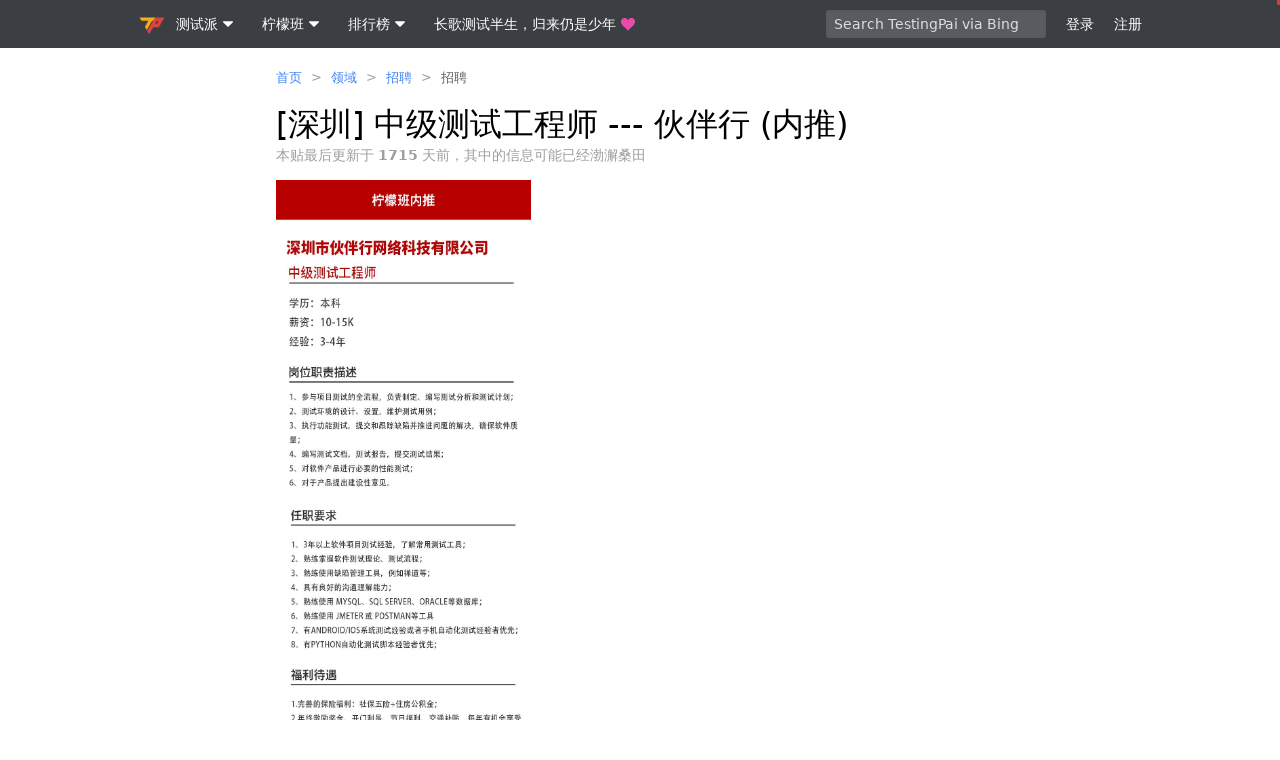

--- FILE ---
content_type: text/html; charset=utf-8
request_url: http://testingpai.com/article/1595507218617
body_size: 43927
content:
<!DOCTYPE html>
<html lang="zh-cmn-Hans">
<head>
<meta charset="utf-8" />
<meta http-equiv="X-UA-Compatible" content="IE=edge">
<meta name="viewport" content="width=device-width, initial-scale=1.0, maximum-scale=1.0, user-scalable=0" />
<meta name="theme-color" content="#3b3e43">
<meta name="apple-mobile-web-app-capable" content="yes">
<meta name="mobile-web-app-capable" content="yes" />
<meta name="apple-mobile-web-app-status-bar-style" content="black">
<meta name="google-site-verification" content="jVYDRQj_liTuma10fElAfu3QVuZqtBxclWnokm0FAFc" />
<meta name="baidu-site-verification" content="CqpTQjLjAC" />
<meta name="msvalidate.01" content="36F3593DB55ECCBAFC8EC64D7ED2233F" />
<meta name="format-detection" content="telephone=no" />
<title>[深圳] 中级测试工程师 --- 伙伴行 (内推) - 测试派</title>
<meta name="keywords"  content="软件测试社区,软件测试,软件测试论坛,软件测试工具,软件测试面试题,软件测试开发,软件测试资料,性能测试,测试开发,自动化测试,软件测试招聘,软件测试方法,软件测试报告"/>
<meta name="description" content="[图片]。欢迎来到testingpai.com！ 。这是一个属于测试人员的小众社区，大家相互信任，以平等自由，热情奔放的价值观进行分享交流。希望大家能够找到与自己志同道合的伙伴，共同成长。"/>
<meta property="og:description" content="[图片]。欢迎来到testingpai.com！ 。这是一个属于测试人员的小众社区，大家相互信任，以平等自由，热情奔放的价值观进行分享交流。希望大家能够找到与自己志同道合的伙伴，共同成长。"/>
<meta property="keywords" content="软件测试社区,软件测试,软件测试论坛,软件测试工具,软件测试面试题,软件测试开发,软件测试资料,性能测试,测试开发,自动化测试,软件测试招聘,软件测试方法,软件测试报告"/>
<link rel="preconnect" href="http://testingpai.com" />
<link rel="preconnect" href="http://testingpai.com" />
<link rel="preconnect" href="http://testingpai.com" />
<link rel="preconnect" href="https://unpkg.com/" />
<link class="hacpai-favicon" rel="icon" type="image/png" href="http://testingpai.com/images/favicon.png" />
<link class="hacpai-favicon" rel="apple-touch-icon" href="http://testingpai.com/images/apple-touch-icon.png">
<link class="hacpai-favicon" rel="shortcut icon" type="image/x-icon" href="http://testingpai.com/images/faviconH.png">
            <meta name="robots" content="all"/>
<meta name="copyright" content="柠檬班" />
<meta http-equiv="Window-target" content="_top" />
<meta property="og:locale" content="zh-cmn-Hans"/>
<meta property="og:title" content="[深圳] 中级测试工程师 --- 伙伴行 (内推) - 测试派"/>
<meta property="og:site_name" content="测试派"/>
<meta property="og:url" content="http://testingpai.com/article/1595507218617"/>
<meta property="og:image" content="http://testingpai.com/upload/avatar/e60da6.jpg"/>
<link rel="search" type="application/opensearchdescription+xml" title="TestingPai" href="/opensearch.xml">
<link rel="stylesheet" type="text/css" href="http://testingpai.com/js/lib/vditor/dist/index.css?v=3.8.15">
<script defer src="http://testingpai.com/js/lib/vditor/dist/index.min.js?v=3.8.15"></script>
<script>var _hmt = _hmt || [];(function() {var hm = document.createElement("script");hm.src = "https://hm.baidu.com/hm.js?2af76595fe2d5bc77bc33596fc4ff210";var s = document.getElementsByTagName("script")[0]; s.parentNode.insertBefore(hm, s);})();</script>
    <link rel="canonical"
        href="http://testingpai.com/article/1595507218617"
            >
        <link rel="prev" title="测试数据管理的这个神级工具，大佬们都舍不得告诉你"
              href="http://testingpai.com/article/1595507218312">
        <link rel="next" title="[长沙] 软件测试工程师 --- 弯工信息 (内推)" href="http://testingpai.com/article/1595507218909">
    <meta property="og:type" content="article"/>
    <meta property="article:published_time" content="2020-07-23 20:26:58"/>
    <meta property="article:modified_time" content="2021-04-10 21:03:10"/>
    <meta property="og:release_date" content="2020-07-23 20:26:58"/>
    <meta property="og:author" content="Winnie"/>
    <meta property="og:bbs:replay" content="0"/>
        <meta property="article:tag" content="招聘"/>
<link href="http://testingpai.com/dist/skins/classic/style.common.73e94442f2c87cf107d0.css" rel="stylesheet"><link href="http://testingpai.com/dist/skins/classic/style.index.08945bbe9f234b271ca7.css" rel="stylesheet"><script src="http://testingpai.com/dist/skins/classic/vendors.d08e8fff004e81041ff7.js" defer></script><script src="http://testingpai.com/dist/skins/classic/style.common.ee61454d28cd2f5dc6e7.js" defer></script><script src="http://testingpai.com/dist/skins/classic/style.index.3d94acf65fbaec4b2b7f.js" defer></script><script src="http://testingpai.com/dist/skins/classic/article.57214c529d34ee125253.js" defer></script></head>
<body class="article fn__flex-column">
    <header class="nav">
        <div class="wrapper">
            <h1>
                <span class="fn__none">测试派 Give testers a home.</span>
                <a href="http://testingpai.com">
                    <svg>
                        <use xlink:href="#iconLogo"></use>
                    </svg>
                </a>
            </h1>
            <nav class="nav-tabs">
                <div class="details">
                    <summary>
                        <span class="nav__item">
                            测试派
                            <div class="fn__space5"></div>
                            <svg class="svg--small nav__svg--show">
                                <use xlink:href="#iconChevronDown"></use>
                            </svg>
                        </span>
                    </summary>
                    <details-menu class="fn__layer fn__layer--big">
                        <a class="item" href="http://testingpai.com/article/1594793184775">社区愿景和功能特性</a>
                        <hr>
                        <a class="item" href="http://testingpai.com/article/1595134141176">所见即所得 Markdown 编辑</a>
                        <hr>
                        <a class="item" href="http://testingpai.com/article/1595217337758">随时自由编辑分享内容</a>
                        <a class="item" href="http://testingpai.com/article/1594904401547">支持注销账号来去自由</a>
                    </details-menu>
                </div>
                <div class="details">
                    <summary>
                        <span class="nav__item">
                            柠檬班
                            <div class="fn__space5"></div>
                            <svg class="svg--small nav__svg--show">
                                <use xlink:href="#iconChevronDown"></use>
                            </svg>
                        </span>
                    </summary>
                    <details-menu class="fn__layer fn__layer--big">
                        <a class="item" target="_blank" rel="noopener" href="http://lemonban.com">柠檬班官网</a>
                        <a class="item" target="_blank" rel="noopener" href="https://lemon.ke.qq.com">腾讯课堂</a>
                        <a class="item" target="_blank" rel="noopener" href="http://www.lemonban.com/front/helpCenter?id=193">柠檬班简介</a>
                    </details-menu>
                </div>
                <div class="details">
                    <summary>
                        <span class="nav__item">
                            排行榜
                            <div class="fn__space5"></div>
                            <svg class="svg--small nav__svg--show">
                                <use xlink:href="#iconChevronDown"></use>
                            </svg>
                        </span>
                    </summary>
                    <details-menu class="fn__layer fn__layer--big">
                        <a class="item" href="http://testingpai.com/top/article/reward">帖子打赏排行</a>
                        <a class="item" href="http://testingpai.com/top/point/balance">积分排行</a>
                        <a class="item" href="http://testingpai.com/top/au/today">活跃度排行</a>
                        <a class="item" href="http://testingpai.com/top/general">贡献排行</a>
                    </details-menu>
                </div>

                <a href="http://testingpai.com/article/1594696372727" target="_blank" rel="noopener" class="nav__item">
                    长歌测试半生，归来仍是少年
                    <div class="fn__space5"></div>
                    <svg class="ft__pink nav__svg--show">
                        <use xlink:href="#iconHeart"></use>
                    </svg>
                </a>
            </nav>
<div class="quick-search quick-search--unlogin">
        <input class="quickSearchInput input" type="text" placeholder="Search TestingPai via Bing"
               required="required"/>
</div>
            <div class="user-nav">
                <span id="navLogin"
                      class="nav__item fn__left commonGoLogin">登录</span>
                <span id="navRegister"
                      class="nav__item fn__left commonGoRegister">注册</span>
            </div>
        </div>
    </header>
<div class="wrapper wrapper--min fn__flex-1">
<nav class="breadcrumb">
    <ol>
            <li>
                <a  href="http://testingpai.com">首页</a>
            
            </li>
            <span class="fn__space5"></span>><span class="fn__space5"></span>
            <li>
                <a  href="http://testingpai.com/domains">领域</a>
            
            </li>
            <span class="fn__space5"></span>><span class="fn__space5"></span>
            <li>
                <a  href="http://testingpai.com/domain/jobs">招聘</a>
            
            </li>
            <span class="fn__space5"></span>><span class="fn__space5"></span>
            <li>
                <a class="ft-a-title" href="http://testingpai.com/tag/%e6%8b%9b%e8%81%98">招聘</a>
            
            </li>
    </ol>
    <script type="application/ld+json">
        {"itemListElement":[{"item":"http://testingpai.com","@type":"ListItem","name":"首页","position":1},{"item":"http://testingpai.com/domains","@type":"ListItem","name":"领域","position":2},{"item":"http://testingpai.com/domain/jobs","@type":"ListItem","name":"招聘","position":3},{"item":"http://testingpai.com/tag/%e6%8b%9b%e8%81%98","@type":"ListItem","name":"招聘","position":4}],"@type":"BreadcrumbList","@context":"https://schema.org"}
    </script>
</nav>
    <div class="fn__flex">
        <h2 class="article-title fn__flex-1" itemprop="name">
            <a href="http://testingpai.com/article/1595507218617" rel="nofollow">
                [深圳] 中级测试工程师 --- 伙伴行 (内推)
            </a>
        </h2>
        <div class="article__info fn__flex-inline">
        </div>
    </div>


        <div class="ft-fade">
            本贴最后更新于 <b>1715</b> 天前，其中的信息可能已经渤澥桑田
        </div>
        <article class="vditor-reset article-content"
                 data-link="http://testingpai.com/article/1595507218617"
                 data-author="Winnie">
            <p><img src="http://testingpai.com/images/img-loading.svg" alt="image.png" data-src="http://testingpai.com/upload/file/2019/3e23c904-99b7-4b97-acab-d44c327d4298.png"></p>
        </article>


    <div class="article-tail">
        <div class="fn-flex">
            <ul class="tag-desc fn-flex-1 tag-desc--right">
<li data-id="1594782337434">
    <a href="http://testingpai.com/tag/%e6%8b%9b%e8%81%98" pjax-title="招聘 - 标签 - 测试派">
        <div data-src="http://testingpai.com/upload/tag/3CA09AY.png" alt="招聘"></div>
    招聘
    </a>
    <div style="width: auto;min-width: auto;white-space: nowrap;">
        <div class="vditor-reset ft-13"></div>
        <span class="fn-right ft__fade">
                <span class="article-level0">560</span>
                引用
                •
                <span class="article-level0">18</span>
                回帖
        </span>
    </div>
</li>
            </ul>
            <details class="details action__item articleMenuBtn fn__flex-center">
                <summary>
                    <svg class="svg--small">
                        <use xlink:href="#iconArticle"></use>
                    </svg>
                </summary>
                <details-menu class="fn__layer"></details-menu>
            </details>
        </div>

        <div id="articleActionPanel" class="comment__action"></div>


        <div class="article__meta">
            <a rel="author" href="http://testingpai.com/member/Winnie">
                <div class="avatar fn__left tooltipped__user"
                     data-src="http://testingpai.com/upload/avatar/e60da6.jpg"
                     aria-name="Winnie"></div>
            </a>

            <div id="articleMeta" class="fn__clear">
                <span class="tooltipped__w tooltipped meta__more articleParticipantsBtn ft-a-title"
                      aria-label="更多">
                    <svg class="fn__deg"><use xlink:href="#iconChevronDown"></use></svg>
                </span>

                <a rel="author" href="http://testingpai.com/member/Winnie"
                   class="article__stats article__stats--a tooltipped tooltipped__e"
                   aria-label="2020-07-23 20:26:58">
                        <span class="article__cnt">Winnie</span>
                        <time>5 年前 </time>
                            <span class="via" data-ua="Mozilla/5.0 (Windows NT 10.0; Win64; x64) AppleWebKit/537.36 (KHTML, like Gecko) Chrome/89.0.4389.114 Safari/537.36"></span>
                </a>



                <div id="articleStats">





                </div>





            </div>
            <div class="fn__clear article__view">
                <span class="tooltipped__n tooltipped fn__flex-inline" aria-label="总访问计数">
                    <svg><use xlink:href="#iconTop"></use></svg>
                    <span class="article-level4">1155</span>
                </span>

                    <span class="fn__flex-inline tooltipped__n tooltipped" aria-label="登录用户浏览">
                    <svg><use xlink:href="#iconLogo"></use></svg> 12
                </span>

                    <span class="fn__flex-inline tooltipped__n tooltipped" aria-label="谷歌搜索引擎抓取">
                    <svg><use xlink:href="#iconGoogle"></use></svg> 37
                </span>

                    <span class="fn__flex-inline tooltipped__n tooltipped" aria-label="必应搜索引擎抓取">
                    <svg><use xlink:href="#iconBing"></use></svg> 276
                </span>


                    <span class="fn__flex-inline tooltipped__n tooltipped" aria-label="百度搜索引擎抓取">
                    <svg><use xlink:href="#iconBaidu"></use></svg> 191
                </span>

                    <span class="fn__flex-inline tooltipped__n tooltipped" aria-label="搜狗搜索引擎抓取">
                    <svg><use xlink:href="#iconSogou"></use></svg> 8
                </span>


                    <span class="fn__flex-inline tooltipped__n tooltipped" aria-label="神马搜索引擎抓取">
                    <svg><use xlink:href="#iconShenma"></use></svg> 20
                </span>

                    <span class="fn__flex-inline tooltipped__n tooltipped" aria-label="其他访问">
                    <svg><use xlink:href="#iconMore"></use></svg> 606
                </span>
            </div>
        </div>
    </div>
        <div class="fn-hr5"></div>
        <div class="fn__hr15"></div>
        <div class="fn__flex">
                <div class="module">
                    <div class="module-header">
                        <h2>
                            相关帖子
                        </h2>
                    </div>
                    <div class="module-panel">
                        <ul class="module-list">
                                <li>
                                    <a href="http://testingpai.com/member/tricy">
                                        <span class="avatar-small slogan tooltipped__user"
                                              data-src="http://testingpai.com/upload/avatar/868a5c.jpg"
                                              aria-name="tricy"></span>
                                    </a>
                                    <a class="title fn-ellipsis"
                                       
                                       href="http://testingpai.com/article/1717658098952">性能测试常见的内存溢出问题： JVM 内存溢出如何调优？</a>
                                </li>
                                <li>
                                    <a href="http://testingpai.com/member/Winnie">
                                        <span class="avatar-small slogan tooltipped__user"
                                              data-src="http://testingpai.com/upload/avatar/e60da6.jpg"
                                              aria-name="Winnie"></span>
                                    </a>
                                    <a class="title fn-ellipsis"
                                       
                                       href="http://testingpai.com/article/1637151971237">【深圳】超级猩猩健身管理有限公司 招聘测试开发工程师</a>
                                </li>
                                <li>
                                    <a href="http://testingpai.com/member/Cat">
                                        <span class="avatar-small slogan tooltipped__user"
                                              data-src="http://testingpai.com/upload/avatar/1607524418342_1607916924422.png"
                                              aria-name="Cat"></span>
                                    </a>
                                    <a class="title fn-ellipsis"
                                       
                                       href="http://testingpai.com/article/1638514357007">杭州招聘 - 测试开发工程师</a>
                                </li>
                                <li>
                                    <a href="http://testingpai.com/member/testman">
                                        <span class="avatar-small slogan tooltipped__user"
                                              data-src="http://testingpai.com/upload/avatar/1650556275952_1650625363813.png"
                                              aria-name="testman"></span>
                                    </a>
                                    <a class="title fn-ellipsis"
                                       
                                       href="http://testingpai.com/article/1650626448431">【深圳】【国信证券】测试工程师 / 高级测试工程师 岗位内推，待遇优质</a>
                                </li>
                                <li>
                                    <a href="http://testingpai.com/member/hzyousheng">
                                        <span class="avatar-small slogan tooltipped__user"
                                              data-src="http://testingpai.com/upload/avatar/1658992542876_1658992863224.png"
                                              aria-name="hzyousheng"></span>
                                    </a>
                                    <a class="title fn-ellipsis"
                                       
                                       href="http://testingpai.com/article/1658995033456">【杭州 / 郑州 / 上海 / 武汉 / 南京 】【友声科技】诚聘中 / 高级软件测试工程师！</a>
                                </li>
                                <li>
                                    <a href="http://testingpai.com/member/mchen">
                                        <span class="avatar-small slogan tooltipped__user"
                                              data-src="http://testingpai.com/upload/avatar/1664410982725.png"
                                              aria-name="mchen"></span>
                                    </a>
                                    <a class="title fn-ellipsis"
                                       
                                       href="http://testingpai.com/article/1664418371000">杭州招聘 --- 测试开发工程师</a>
                                </li>
                                <li>
                                    <a href="http://testingpai.com/member/Testhr">
                                        <span class="avatar-small slogan tooltipped__user"
                                              data-src="http://testingpai.com/upload/avatar/1763434330298_1763435345583.png"
                                              aria-name="Testhr"></span>
                                    </a>
                                    <a class="title fn-ellipsis"
                                       
                                       href="http://testingpai.com/article/1763435514171">【上海招聘】米哈游企业效能质量保障</a>
                                </li>
                        </ul>
                    </div>
                </div>

                <div class="module">
                    <div class="module-header">
                        <h2>
                            随便看看
                        </h2>
                    </div>
                    <div class="module-panel">
                        <ul class="module-list">
                                <li>
                                    <a href="http://testingpai.com/member/kouyou">
                                        <span class="avatar-small slogan tooltipped__user"
                                              aria-name="kouyou"
                                              data-src="http://testingpai.com/upload/avatar/a61783.png"></span>
                                    </a>
                                    <a class="title fn-ellipsis"
                                       
                                       href="http://testingpai.com/article/1595507227317">村长告诉你：Python 实现性能自动化测试竟然如此简单</a>
                                </li>
                                <li>
                                    <a href="http://testingpai.com/member/kouyou">
                                        <span class="avatar-small slogan tooltipped__user"
                                              aria-name="kouyou"
                                              data-src="http://testingpai.com/upload/avatar/a61783.png"></span>
                                    </a>
                                    <a class="title fn-ellipsis"
                                       
                                       href="http://testingpai.com/article/1595507214030">轻轻松松学会 docker</a>
                                </li>
                                <li>
                                    <a href="http://testingpai.com/member/yuze">
                                        <span class="avatar-small slogan tooltipped__user"
                                              aria-name="yuze"
                                              data-src="http://testingpai.com/upload/avatar/021ba9.jpg"></span>
                                    </a>
                                    <a class="title fn-ellipsis"
                                       
                                       href="http://testingpai.com/article/1595507176101">迷路的测试用例</a>
                                </li>
                                <li>
                                    <a href="http://testingpai.com/member/superman">
                                        <span class="avatar-small slogan tooltipped__user"
                                              aria-name="superman"
                                              data-src="http://testingpai.com/upload/avatar/80f8ec.jpg"></span>
                                    </a>
                                    <a class="title fn-ellipsis"
                                       
                                       href="http://testingpai.com/article/1595507164354">Appium 使用技巧，助你快速入门移动端自动化！</a>
                                </li>
                                <li>
                                    <a href="http://testingpai.com/member/mslemonban">
                                        <span class="avatar-small slogan tooltipped__user"
                                              aria-name="mslemonban"
                                              data-src="http://testingpai.com/upload/avatar/1555542889164_1660903042243.jpeg"></span>
                                    </a>
                                    <a class="title fn-ellipsis"
                                       
                                       href="http://testingpai.com/article/1595507230322">接口数据使用了 RSA 加密和签名？一篇文章带你搞定！</a>
                                </li>
                                <li>
                                    <a href="http://testingpai.com/member/huahua">
                                        <span class="avatar-small slogan tooltipped__user"
                                              aria-name="huahua"
                                              data-src="http://testingpai.com/upload/avatar/10aec9.jpg"></span>
                                    </a>
                                    <a class="title fn-ellipsis"
                                       
                                       href="http://testingpai.com/article/1595507159359">Python 的冒泡算法答案</a>
                                </li>
                                <li>
                                    <a href="http://testingpai.com/member/keke">
                                        <span class="avatar-small slogan tooltipped__user"
                                              aria-name="keke"
                                              data-src="http://testingpai.com/upload/avatar/1584049972317.png"></span>
                                    </a>
                                    <a class="title fn-ellipsis"
                                       
                                       href="http://testingpai.com/article/1595507285900">20200326 连接子查询作业</a>
                                </li>
                        </ul>
                    </div>
                </div>
        </div>


        <div class="module" id="comments">
            
            <div class="fn__flex module-header">
                <span class="fn__flex-1">
                    回帖
                </span>
                <span class="fn__flex-inline fn-none">
                <span class="tooltipped tooltipped__nw ft-a-title fn__flex-inline"
                      id="exchangeCmtModeBtn"
                      data-mode="0"
                      aria-label="切换到实时回帖浏览模式">
                    <svg><use xlink:href="#sortasc"></use></svg>
                </span>
                <span class="fn__space5"></span>
                <span class="fn__space5"></span>
                <span class="tooltipped tooltipped__nw ft-a-title fn__flex-inline"
                      id="commentGoBottom"
                      aria-label="跳转到底部回帖">
                    <svg><use xlink:href="#iconChevronDown"></use></svg></span>
                </span>
            </div>
            <div class="list">
                    <div class="pagination pagination--top">
                    </div>
                <div class="comment__reply">
                        <div class="index__login fn__flex">
                            <div class="fn__flex-1 text">
                                <h2>
                                    欢迎来到testingpai.com！ 
                                </h2>
                                <br>
                                <div class="ft-gray">
                                    这是一个属于测试人员的小众社区，大家相互信任，以平等自由，热情奔放的价值观进行分享交流。希望大家能够找到与自己志同道合的伙伴，共同成长。
                                </div>
                                <br>
                                <a href="http://testingpai.com/register" class="btn green">注册</a>
                                <span class="fn__space5"></span>
                                <a href="http://testingpai.com/article/1594793184775" class="btn red">关于</a>
                            </div>
                            <div class="fn__flex-1 bg"></div>
                        </div>
                        <div class="fn__hr15"></div>
                        <div class="fn-hr5"></div>
                        <div class="reply__text fn-flex-1 commentToggleEditorBtn">请输入回帖内容
                            ...
                        </div>
                </div>
                <ul class="hotkey commentList">
                </ul>
            </div>
                <div class="pagination">
                </div>
            
        </div>

</div>
</div>

<div id="heatBar">
    <i class="heat tooltipped tooltipped__w" style="width:0px"
       aria-label="帖子活跃度"></i>
</div>


<footer class="footer">
    <div class="wrapper">
        <div class="footer-nav fn__flex">
            <div class="fn-flex-1">
                <a rel="help" href="http://testingpai.com/article/1594793184775">关于</a>
                <a href="http://lemonban.com" target="_blank">柠檬班官网</a>
            </div>

            <div class="ft__smaller">
                 &COPY; 2025 <a rel="copyright noopener" href="http://lemonban.com" target="_blank"> 湖南省零檬信息技术有限公司</a>
            </div>
        </div>
        <div class="fn__flex">
            <div class="fn__flex-1">
                <a href="https://github.com/lemonban-test" target="_blank" rel="noopener"
                   class="tooltipped tooltipped__n footer__share"
                   aria-label="长歌测试半生，归来仍是少年">
                    <svg class="icon-github">
                        <use xlink:href="#iconGithub"></use>
                    </svg>
                </a>
                <a target="_blank" rel="noopener" class="tooltipped tooltipped__n footer__share" aria-label="关注微博"
                   href="https://weibo.com/liulinghua90">
                    <svg class="icon-weibo">
                        <use xlink:href="#iconWeibo"></use>
                    </svg>
                </a>
                <span class="ft__smaller">
                    软件测试工程师的心灵社区 <span class="fn__space5"></span>
                    Give testers a home.
                </span>
            </div>

            <div class="ft__smaller">
                    <a href="https://beian.miit.gov.cn" rel="noopener nofollow" target="_blank">湘ICP备17007107号-3</a> •
                Powered by <a href="http://lemonban.com" rel="noopener" target="_blank">柠檬班</a>
            </div>
        </div>
        <div class="fn__flex">
            <div class="fn__flex-1">
                友情链接 &nbsp;&nbsp;&nbsp;
                <a href="https://www.testwo.com/" target="_blank">测试窝</a>
            </div>
        </div>
    </div>
</footer>
<script>
  var Label = {
    confirmPushBlogLabel: '确定将本文推送到对应的博客端吗？',
    finishedLabel: '已被领完',
    receivedLabel: '已领取',
    hongbaoMsgLabel: '大吉大利，今晚吃鱼！',
    numberLabel: '个数',
    amountToLabel: '总计',
    hongbaoLabel: '红包',
    currentCopyPasteTail: 0,
    currentViewArticleThemeLight: 'light',
    currentViewArticleThemeDark: 'dark',
    currentViewCodeBlockThemeLight: 'github',
    currentViewCodeBlockThemeDark: 'native',
    forwardServer: 'http://testingpai.com',
    currentSkinMode: 0,
    commentReviewRequired: false,
    comment2ReviewRequired: false,
    contextPath: '',
    reviewingLabel: '审核中',
    reviewLabel: '审核',
    sendLabel: '发送',
    advanceSearchLabel: '高级搜索',
    notFoundPostLabel: '帖子不存在',
    notFoundTagLabel: '标签不存在',
    notFoundUserLabel: '用户不存在',
    getNewChatLabel: '查看新的聊天内容',
    systemEmptyLabel: '暂时没有内容，请稍后再来看看',
    historyLabel: '历史',
    updateHistoryLabel: '编辑历史',
    thoughtLabel: '思绪',
    link26: 'https://testingpai-todo.com/article/1558427377784',
    viewAllMsgLabel: '查看所有消息',
    deReplyLabel: '&nbsp;的回帖',
    openLabel: '展开',
    foldLabel: '折叠',
    offTopicLabel: '偏离主题',
    outdatedLabel: '已过时',
    link1: 'https://testingpai-todo.com/article/1474030007391',
    link25: 'http://testingpai.com/article/1594907670316',
    comment2UseSceneLabel: '仅支持_斜体_、**加粗**以及超链接，请浏览<a href="http://testingpai.com/article/1595223531504" target="_blank">使用场景说明</a>了解更多细节',
    notificationComment2edLabel: '收到的评论',
    comment2ErrorLabel: '评论内容长度 4-4096',
    sc403Label: '因权限不足操作已被禁止',
    consoleDebugInfo1: '%cTestingPai%c\n  测试派,为测试人员构建的社区 \n  Give testers a home.\n\n  柠檬班\n  Copyright © 2020-present',
    chickenEggLabel: '没有鸡，哪来的鸡蛋呢？',
    myFileLabel: '我的文件',
    lang: 'zh-cmn-Hans',
    iPadTipLabel: '⚠️ 第一次点击查看 hover 效果，第二次点击才是真正的点击',
    useHorizontalScreenLabel: '请使用横屏全屏模式进行浏览，以便获取最佳体验',
    updateArticlePollFailedLabel: '投票表单没有插入到正文中，如果不需要投票表单请先进行删除',
    insertLabel: '插入',
    updateLabel: '更新',
    removeLabel: '删除',
    addOptionLabel: '添加选项',
    isPublicLabel: '是否公开投票人',
    endTimeLabel: '投票如需定时结束，请完整设置年/月/日 时:分',
    typeLabel: '类型',
    optionLabel: '选项',
    titleLabel: '标题',
    multipleSelectionLabel: '多选',
    singleSelectionLabel: '单选',
    pollLabel: '投票',
    commentEditorPlaceholderLabel: '请输入回帖内容',
    confirmRemoveLabel: '确定删除么？',
    editLabel: '编辑',
    confirmLogoutLabel: '确定需要登出？',
    version: '3.6.3',
    moreLabel: '更多',
    hideLabel: '隐藏',
    chatLabel: '聊天',
    openOrgImgLabel: '查看原图',
    downloadLabel: '下载',
    revolveLabel: '旋转',
    nextPageLabel: '下一页',
    YCYLabel: '异次元空间',
    syntaxHighlighting: 'chroma',
    searchEmptyLabel: '暂时没有 [${key}] 相关的数据',
    statUserLabel: '用户',
    tagLabel: '标签',
    articleLabel: '帖子',
    updateNameTipLabel: '（修改用户名需消耗 {point} 积分）',
    certainLabel: '确定',
    deactivateAccountLabel: '永久停用账号',
    tipLabel: '提示',
    reportContentLabel: '请说明举报理由',
    miscLabel: '其他',
    reportSuccLabel: '举报已提交，稍后具有管理权限的用户会进行审核，感谢你花时间来帮助社区，让我们共同维护好这里的环境氛围 ❤️',
    spamADLabel: '垃圾广告',
    pornographicLabel: '低俗色情',
    violationOfRegulationsLabel: '违法违规',
    allegedlyInfringingLabel: '涉嫌侵权',
    personalAttacksLabel: '人身攻击',
    posingAccountLabel: '冒充账号',
    spamADAccountLabel: '垃圾广告账号',
    personalInfoViolationLabel: '个人信息违规',
    reportLabel: '举报',
    noMessageLabel: '无消息',
    invalidQnAOfferPointLabel: '悬赏积分必须大于等于 20',
    submitLabel: '提交',
    nextStepLabel: '下一步',
    breezemoonLabel: '点点点',
    breezemoonDescriptionLabel: '岁月静好,点点相伴。',
    invalidUserNameLabel: '用户名仅允许使用数字或字母，最大长度 20',
    finshLabel: '完成',
    invalidEmailLabel: '邮箱地址格式有误',
    confirmPwdErrorLabel: '密码输入不一致',
    captchaErrorLabel: '验证码错误',
    imgMaxSize: 10485760,
    fileMaxSize: 20971520,
    miniPostfix: '.min',
    messageLabel: '消息',
    desktopNotificationTemplateLabel: '你有 ${count} 条未读消息',
    invalidPasswordLabel: '密码格式有误（数字及字母组合，长度 6-16）',
    loginNameErrorLabel: '登录名称长度 1-256',
    followLabel: '关注',
    unfollowLabel: '取消关注',
    symphonyLabel: '测试派',
    cmtLabel: '回帖',
    collectLabel: '收藏',
    uncollectLabel: '取消收藏',
    copyLabel: '复制',
    copiedLabel: '已复制',
    servePath: 'http://testingpai.com',
    staticServePath: 'http://testingpai.com',
    isLoggedIn: false,
    funNeedLoginLabel: '登录后才能使用该功能',
    notificationCommentedLabel: '收到的回帖',
    notificationReplyLabel: '收到的回复',
    notificationAtLabel: '提及我的',
    notificationFollowingLabel: '我关注的',
    pointLabel: '积分',
    sameCityLabel: '同城',
    systemLabel: '系统',
    walletLabel: '钱包',
    newFollowerLabel: '新关注者',
    makeAsReadLabel: '标记为已读',
    commaLabel: '，',
    setEmotionLabel: '设置常用表情',
    year: '2025',
    mouseEffects: true,
    killBrowserLabel: '<div class="fn__clear vditor-reset">为了让浏览器更好的发展，人类更加的进步，拥有更好的体验，让我们放弃使用那些过时、不安全的浏览器。<p>你可以下载：</p><ul class="fn__left"><li><a href="http://www.google.com/chrome" target="_blank" rel="noopener">谷歌浏览器</a></li><li><a href="http://www.mozilla.com/" target="_blank" rel="noopener">火狐</a></li><li><a href="http://se.360.cn/" target="_blank" rel="noopener">360</a> 或者 <a href="https://www.baidu.com/s?wd=%E6%B5%8F%E8%A7%88%E5%99%A8" target="_blank" rel="noopener">其它浏览器</a></li></ul><img class="fn__right" alt="Kill IE6" title="Kill IE6" src="/images/kill-browser.png"></div>',
    killBrowserTitleLabel: '让我们放弃使用那些过时、不安全的浏览器吧！',
    activityStartEatingSnakeTipLabel: '玩一局需要 【{point}】积分，确定开始么？',
    activityStartGobangTipLabel: '玩一局需要 【{point}】积分，确定开始么？',
    activityAskForDrawLabel: '对方请求和棋，是否同意？',
    newVersionAvailableLabel: '新版本可用',
    colonLabel: '：',
    upToDateLabel: '已是最新版 ✨',
    amountNotEmpty: '数额不能为空',
    updateFailLabel: '更新失败',
    updateSuccLabel: '更新成功',
    transferSuccLabel: '转账成功',
    invalidUserURLLabel: '链接需要符合 URL（协议://地址），最大长度 96',
    tagsErrorLabel: '最多包含 4 个标签，每个标签长度 1-9，请勿包含特殊符号',
    invalidUserQQLabel: 'QQ 号必须为数字，最大长度 12',
    invalidUserIntroLabel: '个人简介最大长度 255',
    invalidUserB3KeyLabel: 'B3 Key 最大长度 20',
    invalidUserB3ClientURLLabel: 'B3 博客接口最大长度 150',
    invalidUserNicknameLabel: '昵称最大长度 20',
    invalidPhoneLabel: '手机号有误',
    uploadLabel: '上传',
    helpLabel: '帮助',
    articleTitleErrorLabel: '帖子标题长度 1-255',
    articleContentErrorLabel: '帖子内容长度 0-{maxArticleContentLength}',
    recordDeniedLabel: '授权后才可以使用音频',
    recordDeviceNotFoundLabel: '录音设备加载失败',
    audioRecordingLabel: '[录音中]',
    uploadingLabel: '[上传中请稍候]',
    articleRewardPointErrorLabel: '打赏区积分必须为正整数',
    discussionLabel: '机要',
    commonAtUser: 'false',
    commentErrorLabel: '回帖内容长度 1-4096',
    notAllowCmtLabel: '该帖已关闭回帖',
    upLabel: '赞同',
    downLabel: '反对',
    removedLabel: '相关数据已被删除',
    stickConfirmLabel: '确定要消费 20 积分来置顶该帖子吗？',
    noRevisionLabel: '权限不足或内容没有发生过改变。',
    thankedLabel: '已感谢',
    thankLabel: '感谢',
    isAdminLoggedIn: false,
    adminLabel: '管理',
    thankSelfLabel: '老王，你家的瓜熟了~',
    replyLabel: '回复',
    referenceLabel: '引用',
    goCommentLabel: '跳转到回帖',
    commonUpdateCommentPermissionLabel: '更新回帖',
    noPermissionLabel: '抱歉，你目前暂时还不能使用该功能，详情请浏览<a href="http://testingpai.com/article/1595831912367" target="_blank">社区信任体系</a>',
    rewardLabel: '打赏',
    closeLabel: '关闭',
    invalidAppRoleLabel: '角色有误',
    cancelLabel: '取消',
    wsToken: '',
    adGitHubRepo: String.raw`{}`,
    userChannelURL: 'ws://testingpai.com:/user-channel?url=' +
      encodeURIComponent(window.location.href) + "&wsToken=",
    notificationCmtIds: '',
    articleAuthorName: 'Winnie',
    userCommentViewMode: 0,
    thankArticleConfirmLabel: '确定赠送 5 积分给该帖作者以表谢意？',
    rewardConfirmLabel: '确定要打赏 0 积分给该帖子作者？',
    articleType: 0,
    csrfToken: '',
    articleOId: '1595507218617',
  }
</script>
 <!--[if le IE 8]>
 <script>
     document.getElementsByTagName(
             'div')[0].innerHTML = '<div class="dialog"><div class="dialog__bg"></div><div class="dialog__main" style="width:768px;top:' +
             (document.documentElement.clientHeight - 287) / 2 + 'px;left:' +
             (document.documentElement.clientWidth - 768) / 2 + 'px">'
             +
             '<div style="height: 20px" class="dialog__header fn__clear" onselectstart="return false;"><h2>让我们放弃使用那些过时、不安全的浏览器吧！</h2></div><div class="dialog__content"><div class="fn__clear vditor-reset">为了让浏览器更好的发展，人类更加的进步，拥有更好的体验，让我们放弃使用那些过时、不安全的浏览器。<p>你可以下载：</p><ul class="fn__left"><li><a href="http://www.google.com/chrome" target="_blank" rel="noopener">谷歌浏览器</a></li><li><a href="http://www.mozilla.com/" target="_blank" rel="noopener">火狐</a></li><li><a href="http://se.360.cn/" target="_blank" rel="noopener">360</a> 或者 <a href="https://www.baidu.com/s?wd=%E6%B5%8F%E8%A7%88%E5%99%A8" target="_blank" rel="noopener">其它浏览器</a></li></ul><img class="fn__right" alt="Kill IE6" title="Kill IE6" src="/images/kill-browser.png"></div></div></div></div>'
 </script>
 <![endif]-->
    <script type="application/ld+json">
    {"datePublished":"1970-01-01T08:00:00+08:00","image":["http://testingpai.com/upload/avatar/e60da6.jpg"],"@type":"Article","author":{"@type":"Person","name":"Winnie","url":"http://testingpai.com/memeber/Winnie"},"publisher":{"@type":"Organization","name":"测试派","logo":"https://static.b3log.org/images/brand/hacpai-512.png"},"dateModified":"1970-01-01T08:00:00+08:00","@context":"https://schema.org","headline":"[深圳] 中级测试工程师 --- 伙伴行 (内推)"}

    </script>
</body>
</html>

<!-- Generated by Latke (https://github.com/88250/latke) in 158ms, 2025/12/21 14:06:28 -->

--- FILE ---
content_type: text/css
request_url: http://testingpai.com/dist/skins/classic/style.common.73e94442f2c87cf107d0.css
body_size: 63098
content:
:root{--background-color:#fff;--background-secondary-color:#f6f8fa;--text-color:#000;--text-gray-color:rgba(0,0,0,0.54);--text-fade-color:rgba(0,0,0,0.38);--layer-color:#616161;--layer-background-color:#fff;--layer-border-color:#eee;--layer-hover-color:#fff;--layer-hover-background-color:#4285f4;--header-background-color:#3b3e43;--toc-hover-color:#4285f4;--tab-current-background-color:var(--header-background-color);--box-shadow:0 3px 12px rgba(27,31,35,0.15);--dialog-close-color:hsla(0,0%,100%,0.54);--input-border-color:#d1d5da;--logo-hover-color:var(--header-background-color)}.html--dark{--background-color:#2f363d;--background-secondary-color:#444d56;--text-color:#fff;--text-gray-color:hsla(0,0%,100%,0.54);--text-fade-color:hsla(0,0%,100%,0.38);--layer-color:#b9b9b9;--layer-background-color:#24292e;--layer-border-color:#141414;--layer-hover-color:var(--text-color);--layer-hover-background-color:#1d2125;--header-background-color:var(--layer-background-color);--toc-hover-color:var(--text-color);--tab-current-background-color:var(--layer-border-color);--box-shadow:0 3px 12px rgba(228,224,220,0.15);--dialog-close-color:var(--layer-color);--input-border-color:var(--layer-border-color);--logo-hover-color:var(--text-color)}.html--dark .vditor-reset{color:#d1d5da}html{-webkit-text-size-adjust:100%;-ms-text-size-adjust:100%;height:100%;background-color:var(--background-color);-webkit-transition:background-color .15s ease-in-out;transition:background-color .15s ease-in-out}body{margin:0;font-family:Helvetica Neue,Luxi Sans,DejaVu Sans,Hiragino Sans GB,Microsoft Yahei,sans-serif,Apple Color Emoji,Segoe UI Emoji,Noto Color Emoji,Segoe UI Symbol,Android Emoji,EmojiSymbols;font-size:14px;color:var(--text-color);-webkit-font-smoothing:antialiased;-webkit-overflow-scrolling:touch}::-moz-selection{text-shadow:none;background:rgba(67,135,244,.56)}::selection{text-shadow:none;background:rgba(67,135,244,.56)}ol,ul{padding:0}dd,dl,h1,h2,h3,h4,h5,h6,ol,p,ul{margin:0}article,aside,details,figcaption,figure,footer,header,hgroup,nav,section{display:block}audio,canvas,video{display:inline-block}audio:not([controls]){display:none}a{outline:0;text-decoration:none;color:#4285f4}a:hover{text-decoration:underline}sub,sup{position:relative;font-size:75%;line-height:0;vertical-align:baseline}sup{top:-.5em}sub{bottom:-.25em}img{max-width:100%;vertical-align:middle;border:0;height:auto;-ms-interpolation-mode:bicubic;overflow:hidden;font-size:12px}button,input,select,textarea{margin:0;font-size:100%;vertical-align:middle;font-family:Helvetica Neue,Luxi Sans,DejaVu Sans,Hiragino Sans GB,Microsoft Yahei,sans-serif,Apple Color Emoji,Segoe UI Emoji,Noto Color Emoji,Segoe UI Symbol,Android Emoji,EmojiSymbols;outline:none}button,input{line-height:normal}button::-moz-focus-inner,input::-moz-focus-inner{padding:0;border:0}button,input[type=button],input[type=reset],input[type=submit]{cursor:pointer;-webkit-appearance:button}input[type=search]{box-sizing:content-box;-webkit-appearance:textfield}input[type=search]::-webkit-search-cancel-button,input[type=search]::-webkit-search-decoration{-webkit-appearance:none}textarea{overflow:auto;resize:vertical}svg{fill:currentColor;display:inline-block;stroke-width:0;stroke:currentColor;width:14px;height:14px}blockquote{margin:0}@-webkit-keyframes tooltip-appear{0%{opacity:0}to{opacity:1}}@keyframes tooltip-appear{0%{opacity:0}to{opacity:1}}.tooltipped{position:relative;cursor:pointer}.tooltipped:after{z-index:1000000;padding:5px 8px;font-size:11px;font-weight:400;-webkit-font-smoothing:subpixel-antialiased;color:#fff;text-align:center;text-decoration:none;text-shadow:none;text-transform:none;letter-spacing:normal;word-wrap:break-word;white-space:pre;content:attr(aria-label);background:rgba(0,0,0,.8);border-radius:3px;line-height:16px}.tooltipped:after,.tooltipped:before{position:absolute;display:none;pointer-events:none;opacity:0}.tooltipped:before{z-index:1000001;width:0;height:0;color:rgba(0,0,0,.8);content:"";border:5px solid transparent}.tooltipped--hover:after,.tooltipped--hover:before,.tooltipped:active:after,.tooltipped:active:before,.tooltipped:focus:after,.tooltipped:focus:before,.tooltipped:hover:after,.tooltipped:hover:before{display:inline-block;text-decoration:none;-webkit-animation-name:tooltip-appear;animation-name:tooltip-appear;-webkit-animation-duration:.1s;animation-duration:.1s;-webkit-animation-fill-mode:forwards;animation-fill-mode:forwards;-webkit-animation-timing-function:ease-in;animation-timing-function:ease-in;-webkit-animation-delay:.4s;animation-delay:.4s}.tooltipped__s:after,.tooltipped__se:after,.tooltipped__sw:after{top:100%;right:50%;margin-top:5px}.tooltipped__s:before,.tooltipped__se:before,.tooltipped__sw:before{top:auto;right:50%;bottom:-5px;margin-right:-5px;border-bottom-color:rgba(0,0,0,.8)}.tooltipped__se:after{right:auto;left:50%;margin-left:-15px}.tooltipped__sw:after{margin-right:-15px}.tooltipped__n:after,.tooltipped__ne:after,.tooltipped__nw:after{right:50%;bottom:100%;margin-bottom:5px}.tooltipped__n:before,.tooltipped__ne:before,.tooltipped__nw:before{top:-5px;right:50%;bottom:auto;margin-right:-5px;border-top-color:rgba(0,0,0,.8)}.tooltipped__ne:after{right:auto;left:50%;margin-left:-15px}.tooltipped__nw:after{margin-right:-15px}.tooltipped__n:after,.tooltipped__s:after{-webkit-transform:translateX(50%);transform:translateX(50%)}.tooltipped__w:after{right:100%;bottom:50%;margin-right:5px;-webkit-transform:translateY(50%);transform:translateY(50%)}.tooltipped__w:before{top:50%;bottom:50%;left:-5px;margin-top:-5px;border-left-color:rgba(0,0,0,.8)}.tooltipped__e:after{bottom:50%;left:100%;margin-left:5px;-webkit-transform:translateY(50%);transform:translateY(50%)}.tooltipped__e:before{top:50%;right:-5px;bottom:50%;margin-top:-5px;border-right-color:rgba(0,0,0,.8)}.emoji{cursor:auto;max-width:20px;vertical-align:sub}.vditor-reset__preview{display:inline-block;cursor:-webkit-zoom-in;cursor:zoom-in;position:relative}.vditor-reset__preview:hover>div{opacity:1}.vditor-reset__preview:hover .img--filter{-webkit-filter:none;filter:none}.vditor-reset__preview div{left:0;-webkit-transition:all .15s ease-in-out;transition:all .15s ease-in-out;opacity:0;-webkit-user-select:none;-moz-user-select:none;-ms-user-select:none;user-select:none;padding:0 15px;line-height:30px;position:absolute;bottom:0;width:100%;background-color:rgba(59,62,67,.86);color:#fff;box-sizing:border-box;font-size:12px}.vditor-reset__preview div svg{height:14px;width:14px}.vditor-reset__preview .img--filter{-webkit-filter:blur(20px) saturate(1.4);filter:blur(20px) saturate(1.4);-webkit-transition:all .15s ease-in-out;transition:all .15s ease-in-out}.vditor-reset .poll{background-color:var(--background-secondary-color);padding:10px;margin-bottom:1px;position:relative}.vditor-reset .poll input{font-size:12px}.vditor-reset .poll__percent{content:"";position:absolute;background:rgba(98,162,240,.1);height:100%;top:0;left:0}.vditor-reset .poll__avatars{background-color:var(--background-secondary-color);margin:-1px 0 1px;padding:5px 10px 0 0}.vditor-reset .poll__link{float:left;margin:0 0 5px 10px}.vditor-reset .poll__avatar{height:20px;width:20px;border-radius:10px;float:left}.vditor-reset .poll__opts{position:relative}.vditor-reset .poll--disabled{opacity:.3;cursor:not-allowed}.vditor-reset .poll--open .poll__opts{cursor:pointer}.vditor-reset .poll--open:hover{background-color:rgba(98,162,240,.2)}.img-preview{background-color:var(--background-color);position:fixed;-webkit-user-select:none;-moz-user-select:none;-ms-user-select:none;user-select:none;width:100%;height:100%;top:0;z-index:211;overflow:auto;-webkit-transition:background-color .2s ease-in-out;transition:background-color .2s ease-in-out}.img-preview__bar{background-color:var(--header-background-color);width:100%;box-sizing:border-box;position:fixed;z-index:212;text-align:center}.img-preview__bar .fn__flex-inline{color:hsla(0,0%,100%,.87);height:30px;line-height:30px;margin-right:15px;-webkit-transition:all .15s ease-in-out;transition:all .15s ease-in-out}.img-preview__bar .fn__pointer:hover{color:#fff;text-decoration:none}.img-preview__bar .fn__pointer:last-child,.img-preview__img{cursor:-webkit-zoom-out;cursor:zoom-out}.img-preview__img{padding-top:30px;min-height:100%;box-sizing:border-box;overflow-y:hidden}.img-preview__img img{-webkit-transition:-webkit-transform .3s ease-in-out;transition:-webkit-transform .3s ease-in-out;transition:transform .3s ease-in-out;transition:transform .3s ease-in-out,-webkit-transform .3s ease-in-out}.revisions{margin-bottom:10px;display:-webkit-box;display:flex;-webkit-box-align:center;align-items:center}.revisions svg{color:rgba(0,0,0,.6);vertical-align:middle;cursor:pointer}.revisions svg:hover{color:#000}.revisions svg.disabled{color:var(--text-fade-color);cursor:default}.revisions span.text{margin:0 10px}.revisions img{height:20px;width:20px;border-radius:3px;margin-right:5px}.revisions .ft__fade{margin-left:5px}.article__nice-comments .vditor-reset{max-height:200px}@media (max-width:520px){.revisions{display:block}.revisions #revisionUser{margin-top:10px}}.dialog__bg{background-color:#000;height:100%;opacity:.68;left:0;position:fixed;top:0;width:100%;z-index:200;-webkit-animation-duration:.38s;animation-duration:.38s;-webkit-animation-name:fadeIn;animation-name:fadeIn;-webkit-animation-timing-function:ease-in;animation-timing-function:ease-in}.dialog__main{position:fixed;z-index:201;background-color:var(--layer-background-color);background-clip:padding-box;border:1px solid rgba(0,0,0,.25);border-radius:5px;box-shadow:0 0 18px rgba(0,0,0,.4);-webkit-animation-name:slideInUp;animation-name:slideInUp;-webkit-animation-duration:.38s;animation-duration:.38s;-webkit-animation-fill-mode:both;animation-fill-mode:both}.dialog__header{cursor:move;-webkit-user-select:none;-moz-user-select:none;-ms-user-select:none;user-select:none;padding:15px;border-bottom:1px solid var(--layer-border-color);position:relative}.dialog__header svg{position:absolute;cursor:pointer;top:20px;right:-30px;color:var(--dialog-close-color)}.dialog__header svg:hover{color:var(--layer-hover-color)}.dialog__header h2{text-align:center;line-height:24px;font-size:16px}.dialog__content{padding:15px;box-sizing:border-box;overflow:auto}.dialog--ycy .dialog__main{background-color:rgba(66,133,244,.36);background-image:url([data-uri]);background-size:16px}.dialog--ycy .dialog__content{padding:0;display:-webkit-box;display:flex;-webkit-box-orient:vertical;-webkit-box-direction:normal;flex-direction:column}.dialog--ycy .dialog__content ul{-webkit-box-flex:1;flex:1;overflow:auto;min-height:1px}.dialog--ycy .dialog__content button{float:right;margin:15px 15px 0 0}.dialog--ycy li{padding:10px 15px;border-bottom:1px solid #eee;color:#fff;line-height:20px;list-style:none}.dialog--ycy li .vditor-reset{color:#fff}.dialog--ycy li:hover{background-color:#fff;color:#000}.dialog--ycy li:hover .vditor-reset{color:#000}.dialog--ycy li .avatar-small{background-color:hsla(0,0%,100%,.8)}.dialog--ycy .fn__left{line-height:16px;margin:15px 15px 0;float:left;font-size:12px;color:#eee}@media (max-width:768px){.dialog__header svg{top:-25px;right:-10px}}.editor--noradius,.editor--noradius .vditor-preview,.editor--noradius .vditor-textarea,.editor--noradius .vditor-toolbar{border-radius:0}.editor__panel{display:none;bottom:0;z-index:100}.editor__bg,.editor__panel{width:100%;position:fixed;top:0}.editor__bg{background-color:#000;height:100%;opacity:.48;left:0;z-index:200;-webkit-animation-duration:.38s;animation-duration:.38s;-webkit-animation-name:fadeIn;animation-name:fadeIn;-webkit-animation-timing-function:ease-in;animation-timing-function:ease-in}.editor__main{display:none;position:fixed;width:100%;box-sizing:border-box;bottom:0;background-color:var(--background-secondary-color);z-index:201;padding:20px 0}.editor__wrap{margin:0 auto;width:1000px;padding:0 16px}.editor__textarea{background-color:#fff}.cropper-container{font-size:0;line-height:0;position:relative;-webkit-user-select:none;-moz-user-select:none;-ms-user-select:none;user-select:none;direction:ltr;-ms-touch-action:none;touch-action:none}.cropper-container img{display:block;min-width:0!important;max-width:none!important;min-height:0!important;max-height:none!important;width:100%;height:100%;image-orientation:0deg}.cropper-canvas,.cropper-crop-box,.cropper-drag-box,.cropper-modal,.cropper-wrap-box{position:absolute;top:0;right:0;bottom:0;left:0}.cropper-wrap-box{overflow:hidden}.cropper-drag-box{opacity:0;background-color:#fff}.cropper-modal{opacity:.5;background-color:#000}.cropper-view-box{display:block;overflow:hidden;width:100%;height:100%;outline:1px solid #39f;outline-color:rgba(51,153,255,.75)}.cropper-dashed{position:absolute;display:block;opacity:.5;border:0 dashed #eee}.cropper-dashed.dashed-h{top:33.33333%;left:0;width:100%;height:33.33333%;border-top-width:1px;border-bottom-width:1px}.cropper-dashed.dashed-v{top:0;left:33.33333%;width:33.33333%;height:100%;border-right-width:1px;border-left-width:1px}.cropper-center{position:absolute;top:50%;left:50%;display:block;width:0;height:0;opacity:.75}.cropper-center:after,.cropper-center:before{position:absolute;display:block;content:" ";background-color:#eee}.cropper-center:before{top:0;left:-3px;width:7px;height:1px}.cropper-center:after{top:-3px;left:0;width:1px;height:7px}.cropper-face,.cropper-line,.cropper-point{position:absolute;display:block;width:100%;height:100%;opacity:.1}.cropper-face{top:0;left:0;background-color:#fff}.cropper-line{background-color:#39f}.cropper-line.line-e{top:0;right:-3px;width:5px;cursor:e-resize}.cropper-line.line-n{top:-3px;left:0;height:5px;cursor:n-resize}.cropper-line.line-w{top:0;left:-3px;width:5px;cursor:w-resize}.cropper-line.line-s{bottom:-3px;left:0;height:5px;cursor:s-resize}.cropper-point{width:5px;height:5px;opacity:.75;background-color:#39f}.cropper-point.point-e{top:50%;right:-3px;margin-top:-3px;cursor:e-resize}.cropper-point.point-n{top:-3px;left:50%;margin-left:-3px;cursor:n-resize}.cropper-point.point-w{top:50%;left:-3px;margin-top:-3px;cursor:w-resize}.cropper-point.point-s{bottom:-3px;left:50%;margin-left:-3px;cursor:s-resize}.cropper-point.point-ne{top:-3px;right:-3px;cursor:ne-resize}.cropper-point.point-nw{top:-3px;left:-3px;cursor:nw-resize}.cropper-point.point-sw{bottom:-3px;left:-3px;cursor:sw-resize}.cropper-point.point-se{right:-3px;bottom:-3px;cursor:se-resize;opacity:1}@media (min-width:1200px){.cropper-point.point-se{width:5px;height:5px;opacity:.75}}.cropper-point.point-se:before{position:absolute;right:-50%;bottom:-50%;display:block;width:200%;height:200%;content:" ";opacity:0;background-color:#39f}.cropper-invisible{opacity:0}.cropper-bg{background-image:url("[data-uri]")}.cropper-hide{position:absolute;display:block;width:0;height:0}.cropper-hidden{display:none!important}.cropper-move{cursor:move}.cropper-crop{cursor:crosshair}.cropper-disabled .cropper-drag-box,.cropper-disabled .cropper-face,.cropper-disabled .cropper-line,.cropper-disabled .cropper-point{cursor:not-allowed}#nprogress{pointer-events:none}#nprogress .bar{background:#d23f31;position:fixed;z-index:1031;top:0;left:0;width:100%;height:2px}.aplayer{background:var(--background-color);font-family:Arial,Helvetica,sans-serif;margin:5px;box-shadow:0 2px 2px 0 rgba(0,0,0,.07),0 1px 5px 0 rgba(0,0,0,.1);border-radius:2px;overflow:hidden;-webkit-user-select:none;-moz-user-select:none;-ms-user-select:none;user-select:none;line-height:normal;position:relative}.aplayer *{box-sizing:content-box}.aplayer svg{width:100%;height:100%}.aplayer svg circle,.aplayer svg path{fill:#fff}.aplayer.aplayer-withlist .aplayer-info{border-bottom:1px solid #e9e9e9}.aplayer.aplayer-withlist .aplayer-list{display:block}.aplayer.aplayer-withlist .aplayer-icon-order,.aplayer.aplayer-withlist .aplayer-info .aplayer-controller .aplayer-time .aplayer-icon.aplayer-icon-menu{display:inline}.aplayer.aplayer-withlrc .aplayer-pic{height:90px;width:90px}.aplayer.aplayer-withlrc .aplayer-info{margin-left:90px;height:90px;padding:10px 7px 0}.aplayer.aplayer-withlrc .aplayer-lrc{display:block}.aplayer.aplayer-narrow{width:24px;height:24px;display:inline-block;margin:0}.aplayer.aplayer-narrow .aplayer-info,.aplayer.aplayer-narrow .aplayer-list{display:none}.aplayer.aplayer-narrow .aplayer-body,.aplayer.aplayer-narrow .aplayer-pic{height:66px;width:66px}.aplayer.aplayer-narrow .aplayer-pause,.aplayer.aplayer-narrow .aplayer-play{border:0!important;bottom:auto!important;right:auto!important;background-color:transparent!important;width:24px!important;height:24px!important}.aplayer.aplayer-narrow .aplayer-pause svg,.aplayer.aplayer-narrow .aplayer-play svg{height:20px!important;width:20px!important;top:2px!important;left:2px!important}.aplayer.aplayer-fixed{position:fixed;bottom:0;left:0;right:0;margin:0;z-index:99;overflow:visible;max-width:400px;box-shadow:none}.aplayer.aplayer-fixed .aplayer-list{margin-bottom:65px;border:1px solid #eee;border-bottom:none}.aplayer.aplayer-fixed .aplayer-body{position:fixed;bottom:0;left:0;right:0;margin:0;z-index:99;background:#fff;padding-right:18px;-webkit-transition:all .3s ease;transition:all .3s ease;max-width:400px}.aplayer.aplayer-fixed .aplayer-lrc{display:block;position:fixed;bottom:10px;left:0;right:0;margin:0;z-index:98;pointer-events:none;text-shadow:-1px -1px 0 #fff}.aplayer.aplayer-fixed .aplayer-lrc:after,.aplayer.aplayer-fixed .aplayer-lrc:before{display:none}.aplayer.aplayer-fixed .aplayer-info{-webkit-transform:scaleX(1);transform:scaleX(1);-webkit-transform-origin:0 0;transform-origin:0 0;-webkit-transition:all .3s ease;transition:all .3s ease;border-bottom:none;border-top:1px solid #e9e9e9}.aplayer.aplayer-fixed .aplayer-info .aplayer-music{width:calc(100% - 105px)}.aplayer.aplayer-fixed .aplayer-miniswitcher{display:block}.aplayer.aplayer-fixed.aplayer-narrow .aplayer-info{display:block;-webkit-transform:scaleX(0);transform:scaleX(0)}.aplayer.aplayer-fixed.aplayer-narrow .aplayer-body{width:66px!important}.aplayer.aplayer-fixed.aplayer-narrow .aplayer-miniswitcher .aplayer-icon{-webkit-transform:rotateY(0);transform:rotateY(0)}.aplayer.aplayer-fixed .aplayer-icon-back,.aplayer.aplayer-fixed .aplayer-icon-forward,.aplayer.aplayer-fixed .aplayer-icon-lrc,.aplayer.aplayer-fixed .aplayer-icon-play{display:inline-block}.aplayer.aplayer-fixed .aplayer-icon-back,.aplayer.aplayer-fixed .aplayer-icon-forward,.aplayer.aplayer-fixed .aplayer-icon-menu,.aplayer.aplayer-fixed .aplayer-icon-play{position:absolute;bottom:27px;width:20px;height:20px}.aplayer.aplayer-fixed .aplayer-icon-back{right:75px}.aplayer.aplayer-fixed .aplayer-icon-play{right:50px}.aplayer.aplayer-fixed .aplayer-icon-forward{right:25px}.aplayer.aplayer-fixed .aplayer-icon-menu{right:0}.aplayer.aplayer-arrow .aplayer-icon-loop,.aplayer.aplayer-arrow .aplayer-icon-order,.aplayer.aplayer-mobile .aplayer-icon-volume-down{display:none}.aplayer.aplayer-loading .aplayer-info .aplayer-controller .aplayer-loading-icon{display:block}.aplayer.aplayer-loading .aplayer-info .aplayer-controller .aplayer-bar-wrap .aplayer-bar .aplayer-played .aplayer-thumb{-webkit-transform:scale(1);transform:scale(1)}.aplayer .aplayer-body{position:relative}.aplayer .aplayer-icon{width:15px;height:15px;border:none;background-color:transparent;outline:none;cursor:pointer;opacity:.8;vertical-align:middle;padding:0;font-size:12px;margin:0;display:inline-block}.aplayer .aplayer-icon path{-webkit-transition:all .2s ease-in-out;transition:all .2s ease-in-out}.aplayer .aplayer-icon-back,.aplayer .aplayer-icon-forward,.aplayer .aplayer-icon-lrc,.aplayer .aplayer-icon-order,.aplayer .aplayer-icon-play{display:none}.aplayer .aplayer-icon-lrc-inactivity svg{opacity:.4}.aplayer .aplayer-icon-forward{-webkit-transform:rotate(180deg);transform:rotate(180deg)}.aplayer .aplayer-lrc-content{display:none}.aplayer .aplayer-pic{position:relative;float:left;height:66px;width:66px;background-size:cover;background-position:50%;-webkit-transition:all .3s ease;transition:all .3s ease;cursor:pointer}.aplayer .aplayer-pic:hover .aplayer-button{opacity:1}.aplayer .aplayer-pic .aplayer-button{position:absolute;border-radius:50%;opacity:.8;text-shadow:0 1px 1px rgba(0,0,0,.2);box-shadow:0 1px 1px rgba(0,0,0,.2);background:rgba(0,0,0,.2);-webkit-transition:all .1s ease;transition:all .1s ease}.aplayer .aplayer-pic .aplayer-button path{fill:#fff}.aplayer .aplayer-pic .aplayer-hide{display:none}.aplayer .aplayer-pic .aplayer-play{width:26px;height:26px;border:2px solid #fff;bottom:50%;right:50%;margin:0 -15px -15px 0}.aplayer .aplayer-pic .aplayer-play svg{position:absolute;top:3px;left:4px;height:20px;width:20px}.aplayer .aplayer-pic .aplayer-pause{width:16px;height:16px;border:2px solid #fff;bottom:4px;right:4px}.aplayer .aplayer-pic .aplayer-pause svg{position:absolute;top:2px;left:2px;height:12px;width:12px}.aplayer .aplayer-info{margin-left:66px;padding:14px 7px 0 10px;height:66px;box-sizing:border-box}.aplayer .aplayer-info .aplayer-music{overflow:hidden;white-space:nowrap;text-overflow:ellipsis;margin:0 0 13px 5px;-webkit-user-select:text;-moz-user-select:text;-ms-user-select:text;user-select:text;cursor:default;padding-bottom:2px;height:20px}.aplayer .aplayer-info .aplayer-music .aplayer-title{font-size:14px}.aplayer .aplayer-info .aplayer-music .aplayer-author{font-size:12px;color:#666}.aplayer .aplayer-info .aplayer-controller{position:relative;display:-webkit-box;display:flex}.aplayer .aplayer-info .aplayer-controller .aplayer-bar-wrap{margin:0 0 0 5px;padding:4px 0;cursor:pointer!important;-webkit-box-flex:1;flex:1}.aplayer .aplayer-info .aplayer-controller .aplayer-bar-wrap:hover .aplayer-bar .aplayer-played .aplayer-thumb{-webkit-transform:scale(1);transform:scale(1)}.aplayer .aplayer-info .aplayer-controller .aplayer-bar-wrap .aplayer-bar{position:relative;height:2px;width:100%;background:#cdcdcd}.aplayer .aplayer-info .aplayer-controller .aplayer-bar-wrap .aplayer-bar .aplayer-loaded{position:absolute;left:0;top:0;bottom:0;background:#aaa;height:2px;-webkit-transition:all .5s ease;transition:all .5s ease}.aplayer .aplayer-info .aplayer-controller .aplayer-bar-wrap .aplayer-bar .aplayer-played{position:absolute;left:0;top:0;bottom:0;height:2px}.aplayer .aplayer-info .aplayer-controller .aplayer-bar-wrap .aplayer-bar .aplayer-played .aplayer-thumb{position:absolute;top:0;right:5px;margin-top:-4px;margin-right:-10px;height:10px;width:10px;border-radius:50%;cursor:pointer;-webkit-transition:all .3s ease-in-out;transition:all .3s ease-in-out;-webkit-transform:scale(0);transform:scale(0)}.aplayer .aplayer-info .aplayer-controller .aplayer-time{position:relative;right:0;bottom:4px;height:17px;color:#999;font-size:11px;padding-left:7px}.aplayer .aplayer-info .aplayer-controller .aplayer-time .aplayer-time-inner{vertical-align:middle}.aplayer .aplayer-info .aplayer-controller .aplayer-time .aplayer-icon{cursor:pointer;-webkit-transition:all .2s ease;transition:all .2s ease}.aplayer .aplayer-info .aplayer-controller .aplayer-time .aplayer-icon path{fill:#666}.aplayer .aplayer-info .aplayer-controller .aplayer-time .aplayer-icon.aplayer-icon-loop{margin-right:2px}.aplayer .aplayer-info .aplayer-controller .aplayer-time .aplayer-icon:hover path{fill:#000}.aplayer .aplayer-info .aplayer-controller .aplayer-time .aplayer-icon.aplayer-icon-menu,.aplayer .aplayer-info .aplayer-controller .aplayer-time.aplayer-time-narrow .aplayer-icon-menu,.aplayer .aplayer-info .aplayer-controller .aplayer-time.aplayer-time-narrow .aplayer-icon-mode{display:none}.aplayer .aplayer-info .aplayer-controller .aplayer-volume-wrap{position:relative;display:inline-block;margin-left:3px;cursor:pointer!important}.aplayer .aplayer-info .aplayer-controller .aplayer-volume-wrap:hover .aplayer-volume-bar-wrap{height:40px}.aplayer .aplayer-info .aplayer-controller .aplayer-volume-wrap .aplayer-volume-bar-wrap{position:absolute;bottom:15px;right:-3px;width:25px;height:0;z-index:99;overflow:hidden;-webkit-transition:all .2s ease-in-out;transition:all .2s ease-in-out}.aplayer .aplayer-info .aplayer-controller .aplayer-volume-wrap .aplayer-volume-bar-wrap.aplayer-volume-bar-wrap-active{height:40px}.aplayer .aplayer-info .aplayer-controller .aplayer-volume-wrap .aplayer-volume-bar-wrap .aplayer-volume-bar{position:absolute;bottom:0;right:10px;width:5px;height:35px;background:#aaa;border-radius:2.5px;overflow:hidden}.aplayer .aplayer-info .aplayer-controller .aplayer-volume-wrap .aplayer-volume-bar-wrap .aplayer-volume-bar .aplayer-volume{position:absolute;bottom:0;right:0;width:5px;-webkit-transition:all .1s ease;transition:all .1s ease}.aplayer .aplayer-info .aplayer-controller .aplayer-loading-icon{display:none}.aplayer .aplayer-info .aplayer-controller .aplayer-loading-icon svg{position:absolute;-webkit-animation:rotate 1s linear infinite;animation:rotate 1s linear infinite}.aplayer .aplayer-lrc{display:none;position:relative;height:30px;text-align:center;overflow:hidden;margin:-10px 0 7px}.aplayer .aplayer-lrc:before{top:0;height:10%;background:-moz-linear-gradient(top,#fff 0,hsla(0,0%,100%,0) 100%);background:-webkit-linear-gradient(top,#fff,hsla(0,0%,100%,0));background:-webkit-gradient(linear,left top,left bottom,from(#fff),to(hsla(0,0%,100%,0)));background:linear-gradient(180deg,#fff 0,hsla(0,0%,100%,0));filter:progid:DXImageTransform.Microsoft.gradient(startColorstr="#ffffff",endColorstr="#00ffffff",GradientType=0)}.aplayer .aplayer-lrc:after,.aplayer .aplayer-lrc:before{position:absolute;z-index:1;display:block;overflow:hidden;width:100%;content:" "}.aplayer .aplayer-lrc:after{bottom:0;height:33%;background:-moz-linear-gradient(top,hsla(0,0%,100%,0) 0,hsla(0,0%,100%,.8) 100%);background:-webkit-linear-gradient(top,hsla(0,0%,100%,0),hsla(0,0%,100%,.8));background:-webkit-gradient(linear,left top,left bottom,from(hsla(0,0%,100%,0)),to(hsla(0,0%,100%,.8)));background:linear-gradient(180deg,hsla(0,0%,100%,0) 0,hsla(0,0%,100%,.8));filter:progid:DXImageTransform.Microsoft.gradient(startColorstr="#00ffffff",endColorstr="#ccffffff",GradientType=0)}.aplayer .aplayer-lrc p{font-size:12px;color:#666;line-height:16px!important;height:16px!important;padding:0!important;margin:0!important;-webkit-transition:all .5s ease-out;transition:all .5s ease-out;opacity:.4;overflow:hidden}.aplayer .aplayer-lrc p.aplayer-lrc-current{opacity:1;overflow:visible;height:auto!important;min-height:16px}.aplayer .aplayer-lrc.aplayer-lrc-hide{display:none}.aplayer .aplayer-lrc .aplayer-lrc-contents{width:100%;-webkit-transition:all .5s ease-out;transition:all .5s ease-out;-webkit-user-select:text;-moz-user-select:text;-ms-user-select:text;user-select:text;cursor:default}.aplayer .aplayer-list{-webkit-transition:all .5s ease;transition:all .5s ease;will-change:height;display:none;overflow:hidden;list-style-type:none;margin:0;padding:0;overflow-y:auto}.aplayer .aplayer-list::-webkit-scrollbar{width:5px}.aplayer .aplayer-list::-webkit-scrollbar-thumb{border-radius:3px;background-color:#eee}.aplayer .aplayer-list::-webkit-scrollbar-thumb:hover{background-color:#ccc}.aplayer .aplayer-list li{position:relative;height:32px;line-height:32px;padding:0 15px;font-size:12px;border-top:1px solid #e9e9e9;cursor:pointer;-webkit-transition:all .2s ease;transition:all .2s ease;overflow:hidden;margin:0}.aplayer .aplayer-list li:first-child{border-top:none}.aplayer .aplayer-list li:hover{background:#efefef}.aplayer .aplayer-list li.aplayer-list-light{background:#e9e9e9}.aplayer .aplayer-list li.aplayer-list-light .aplayer-list-cur{display:inline-block}.aplayer .aplayer-list li .aplayer-list-cur{display:none;width:3px;height:22px;position:absolute;left:0;top:5px;cursor:pointer}.aplayer .aplayer-list li .aplayer-list-index{color:#666;margin-right:12px;cursor:pointer}.aplayer .aplayer-list li .aplayer-list-author{color:#666;float:right;cursor:pointer}.aplayer .aplayer-notice{opacity:0;position:absolute;top:50%;left:50%;-webkit-transform:translate(-50%,-50%);transform:translate(-50%,-50%);font-size:12px;border-radius:4px;padding:5px 10px;-webkit-transition:all .3s ease-in-out;transition:all .3s ease-in-out;overflow:hidden;color:#fff;pointer-events:none;background-color:#f4f4f5;color:#909399}.aplayer .aplayer-miniswitcher{display:none;position:absolute;top:0;right:0;bottom:0;height:100%;background:#e6e6e6;width:18px;border-radius:0 2px 2px 0}.aplayer .aplayer-miniswitcher .aplayer-icon{height:100%;width:100%;-webkit-transform:rotateY(180deg);transform:rotateY(180deg);-webkit-transition:all .3s ease;transition:all .3s ease}.aplayer .aplayer-miniswitcher .aplayer-icon path{fill:#666}.aplayer .aplayer-miniswitcher .aplayer-icon:hover path{fill:#000}@-webkit-keyframes aplayer-roll{0%{left:0}to{left:-100%}}@keyframes aplayer-roll{0%{left:0}to{left:-100%}}@-webkit-keyframes rotate{0%{-webkit-transform:rotate(0);transform:rotate(0)}to{-webkit-transform:rotate(1turn);transform:rotate(1turn)}}@keyframes rotate{0%{-webkit-transform:rotate(0);transform:rotate(0)}to{-webkit-transform:rotate(1turn);transform:rotate(1turn)}}.details{display:inline-block;position:relative}.details>summary{list-style:none}.details>summary::-webkit-details-marker,.details>summary:before{display:none}.details>summary:focus{outline:none}.details:not([open])>:not(summary){display:none}.details details-menu:after,.details details-menu:before{top:-14px;right:12px;left:auto;position:absolute;border:7px solid transparent;border-bottom:7px solid var(--layer-background-color);content:" "}.details details-menu:before{border-width:8px;border-bottom-color:var(--layer-border-color);top:-16px;right:11px}.quick-search{position:relative}.quick-search__more{margin:5px 10px}.quick-search__post{width:340px}.quick-search__split{width:1px;background-color:var(--layer-border-color)}.quick-search__desc{font-size:12px;word-break:break-all;-webkit-line-clamp:2;overflow:hidden!important;text-overflow:ellipsis;-webkit-box-orient:vertical;display:-webkit-box}.quick-search__panel{width:520px;max-height:80vh;overflow:auto}.quick-search__panel .avatar{margin-right:5px;flex-shrink:0;height:20px;width:20px}.quick-search__panel em{color:var(--text-gray-color);font-style:normal;font-weight:600}.advanced-search input[type=text]{width:100%}.advanced-search__item{display:-webkit-box;display:flex;-webkit-box-align:center;align-items:center}.advanced-search__item--block{margin-top:10px}.advanced-search__label{color:var(--text-gray-color);flex-shrink:0;font-size:13px;margin-right:10px}.advanced-search .tags-completed__tag{margin-bottom:5px}@media (max-width:520px){.quick-search__list{display:block!important}.quick-search__panel,.quick-search__post{width:100%}.quick-search__split{width:100%;height:1px;margin:5px 0}}@-webkit-keyframes scale-in{0%{opacity:0;-webkit-transform:scale(.5);transform:scale(.5)}to{opacity:1;-webkit-transform:scale(1);transform:scale(1)}}@keyframes scale-in{0%{opacity:0;-webkit-transform:scale(.5);transform:scale(.5)}to{opacity:1;-webkit-transform:scale(1);transform:scale(1)}}@-webkit-keyframes dropdown-display{0%{opacity:0;-webkit-transform:scale(.98) translateY(-.6em);transform:scale(.98) translateY(-.6em)}to{opacity:1;-webkit-transform:scale(1) translateY(0);transform:scale(1) translateY(0)}}@keyframes dropdown-display{0%{opacity:0;-webkit-transform:scale(.98) translateY(-.6em);transform:scale(.98) translateY(-.6em)}to{opacity:1;-webkit-transform:scale(1) translateY(0);transform:scale(1) translateY(0)}}@-webkit-keyframes fadeIn{0%{opacity:.36}to{opacity:.48}}@keyframes fadeIn{0%{opacity:.36}to{opacity:.48}}@-webkit-keyframes slideInUp{0%{-webkit-transform:translate3d(0,30%,0);transform:translate3d(0,30%,0);visibility:visible}to{-webkit-transform:translateZ(0);transform:translateZ(0)}}@keyframes slideInUp{0%{-webkit-transform:translate3d(0,30%,0);transform:translate3d(0,30%,0);visibility:visible}to{-webkit-transform:translateZ(0);transform:translateZ(0)}}.fn__space5{width:5px;display:inline-block}.fn__flex{display:-webkit-box;display:flex}.fn__flex-center{-ms-grid-row-align:center;align-self:center}.fn__flex-inline{display:-webkit-inline-box;display:inline-flex;-webkit-box-align:center;align-items:center}.fn__flex-1{-webkit-box-flex:1;flex:1;min-width:1px}.fn__flex-column{min-height:100%;display:-webkit-box;display:flex;-webkit-box-orient:vertical;-webkit-box-direction:normal;flex-direction:column}.fn__relative{position:relative}.fn__pointer{cursor:pointer}.fn__clear:after,.fn__clear:before{display:table;content:""}.fn__clear:after{clear:both}.fn__left{float:left}.fn__right{float:right}.fn__none{display:none}.fn__hidden{visibility:hidden}.fn__ellipsis{text-overflow:ellipsis;white-space:nowrap;word-wrap:normal}.fn__ellipsis,.fn__overflow-hidden{overflow:hidden}.fn__two-line{word-break:break-all;-webkit-line-clamp:2;overflow:hidden!important;text-overflow:ellipsis;-webkit-box-orient:vertical;display:-webkit-box}.fn__layer{display:block;padding:5px 0;-webkit-animation-duration:.15s;animation-duration:.15s;-webkit-animation-name:scale-in;animation-name:scale-in;-webkit-animation-timing-function:cubic-bezier(.2,0,.13,1.5);animation-timing-function:cubic-bezier(.2,0,.13,1.5);position:absolute;background-color:var(--layer-background-color);line-height:20px;box-shadow:0 1px 2px rgba(0,0,0,.06);border:1px solid var(--layer-border-color);border-radius:3px;min-width:180px;right:0;z-index:100}.fn__layer--static{-webkit-animation:none;animation:none}.fn__layer::-webkit-scrollbar{display:none}.fn__layer hr{margin:5px 0;border:0;background-color:var(--layer-border-color);height:1px}.fn__layer .item{display:block;text-shadow:0 1px 0 var(--layer-background-color);position:relative;padding:5px 10px;color:var(--layer-color);font-weight:400;width:100%;box-sizing:border-box;word-break:break-all}.fn__layer .item--current,.fn__layer .item:hover{text-decoration:none;background-color:var(--layer-hover-background-color);color:var(--layer-hover-color)!important;text-shadow:none}.fn__layer .item--warn.item{color:#d23f31}.fn__layer .item--warn.item:hover{background-color:#d23f31;color:#fff!important}.fn__layer--big{left:0;right:auto;top:40px;box-shadow:0 3px 12px rgba(27,31,35,.15),0 0 1px rgba(27,31,35,.2);padding:13px 20px;border:0;-webkit-animation:dropdown-display .4s cubic-bezier(.73,.005,.22,1);animation:dropdown-display .4s cubic-bezier(.73,.005,.22,1)}.fn__layer--big:after,.fn__layer--big:before{display:none}.fn__layer--big .item{padding:7px 0}.fn__layer--big .item:hover{background-color:#fff;color:#4285f4!important}.ft__gray{color:var(--text-gray-color)}.ft__green{color:#569e3d}.ft__original6{color:var(--text-fade-color)}.ft__original7{color:#569e3d}.ft__original8{color:#4285f4}.ft__original9{color:#563d7c}.ft__original10{color:#ffac45}.ft__13{font-size:13px}.ft__smaller{font-size:12px}.ft__center{text-align:center}.ft__nowrap{white-space:nowrap}.ft__fade{color:var(--text-fade-color)}.ft__red{color:#d23f31}.ft__pink{color:#ea4aaa}.hongbao__item{background-color:var(--layer-background-color);color:var(--layer-color);cursor:pointer;padding:5px;border-radius:3px;box-shadow:0 1px 2px rgba(0,0,0,.2);margin:3px 5px 8px 3px}.hongbao__item:hover{box-shadow:0 0 3px rgba(0,0,0,.13),0 3px 6px rgba(0,0,0,.26)}.hongbao__icon{height:34px!important;width:34px!important;margin-right:5px}.hongbao__count{font-size:24px;margin:10px 0}.advanced-search__item .input,.advanced-search__item select{height:33px}.advanced-search__item .tags-completed{position:relative}.advanced-search__item .tags-completed>.fn__flex{position:absolute;top:38px}.tags-completed>.fn__flex{flex-wrap:wrap}.tags-completed__tag{margin:0 10px 0 0;padding:0 5px;background:var(--layer-border-color);color:var(--layer-color);line-height:22px;font-size:12px;display:-webkit-box;display:flex;-webkit-box-align:center;align-items:center}.tags-completed__tag--haved{color:#000;background-color:#ccc;-webkit-transition:background .5s ease-in,color .3s ease-out;transition:background .5s ease-in,color .3s ease-out}.tags-completed__close{cursor:pointer;padding-left:5px;color:#616161;height:6px;width:6px}.tags-completed__close:hover{color:#d23f31}.sponsor .form{width:512px;margin:15px auto}.sponsor .form label{width:100%}.sponsor .form input[type=text]{margin-top:5px}.sponsor .form button{margin-top:10px;float:right}.breadcrumb{font-size:13px;color:var(--text-fade-color);line-height:20px;margin-bottom:15px}.breadcrumb li{list-style:none;display:inline}.user-card{-webkit-animation-duration:.15s;animation-duration:.15s;-webkit-animation-name:scale-in;animation-name:scale-in;-webkit-animation-timing-function:cubic-bezier(.2,0,.13,1.5);animation-timing-function:cubic-bezier(.2,0,.13,1.5);width:360px;box-shadow:0 3px 12px rgba(27,31,35,.15);background-color:var(--layer-background-color);min-height:50px;box-sizing:border-box;font-size:14px;border-radius:3px;border-top:1px solid transparent}.user-card>div{padding:15px;border-radius:3px}.user-card--bg{width:460px!important;background-size:cover;background-position:50%}.user-card--bg .avatar-mid{width:120px!important;height:120px!important;top:65px!important}.user-card--bg>div{margin-top:120px;border-radius:0 0 3px 3px}.user-card--bg .user-card__info,.user-card--bg .user-card__name{margin-left:135px!important}.user-card__name{font-size:18px;line-height:22px;margin-left:92px}.user-card__name,.user-card__name:hover{color:var(--text-color)}.user-card__info{margin:8px 0;line-height:18px;font-size:14px;min-height:18px;overflow:hidden}.user-card__icons a,.user-card__icons span{margin-right:10px;float:left;height:20px}.user-card__icons a svg,.user-card__icons span svg{margin-top:2px;height:16px;width:16px;color:var(--text-gray-color);vertical-align:super}.user-card__icons a:hover{text-decoration:none}.user-card__icons a:hover svg{color:#4285f4}.user-card__icons img{float:left;margin-top:2px}.user-card__icon--disabled svg{opacity:.3}.user-card .avatar-mid{height:77px;width:77px;position:absolute;top:-39px;background-color:hsla(0,0%,100%,.8)}.user__items--two .user__item:nth-child(2n){float:right;width:300px}.user__item{float:left;height:38px;margin:15px;width:215px}.user__item .ft__smaller{line-height:14px}.svg--small{height:10px;width:10px}.svg--mid{height:18px;width:18px}.tag{font-size:12px;color:var(--text-gray-color);white-space:nowrap;display:inline-block;line-height:16px}.icon-gitee,.icon-github,.icon-hacpai,.icon-qq,.icon-qqz,.icon-twitter,.icon-wechat,.icon-weibo{-webkit-transition:all .15s ease-in-out;transition:all .15s ease-in-out}.icon-qqz--hover,.icon-qqz:hover{color:#fdc200}.icon-wechat--hover,.icon-wechat:hover{color:#3caf36}.icon-gitee--hover,.icon-gitee:hover{color:#d23f31}.icon-weibo--hover,.icon-weibo:hover{color:#f93}.icon-twitter:hover{color:#18a3fa}.icon-qq--hover,.icon-qq:hover{color:#47d6fa}.icon-telegram:hover{color:#2da5e1}.icon-github--hover,.icon-github:hover,.icon-hacpai--hover,.icon-hacpai:hover{color:var(--logo-hover-color)}.tip__top{padding:15px}.tip__top--error{color:#d23f31;background-color:#ffdce0;border:1px solid var(--layer-border-color)}.tip__top--error .tip__svg:hover{color:#962b21}.tip__top--succ{background-color:rgba(98,162,240,.1);border:1px solid var(--layer-border-color);color:var(--text-gray-color)}.tip__top--succ .tip__svg:hover{color:var(--text-color)}.tip__svg{cursor:pointer;padding:4px 5px;height:12px;width:12px}.tip__ul{margin-left:27px}.tip.error{color:#d23f31;background-color:#ffdce0;border:1px solid rgba(27,31,35,.15);border-radius:2px}.tip ul{margin:5px 30px;text-align:left;line-height:21px}.tip.succ{background-color:#dbedff;border:1px solid rgba(27,31,35,.15);border-radius:2px;color:#032f62}.avatar,.avatar-big,.avatar-mid,.avatar-small{border-radius:3px 3px 3px 3px;display:inline-block;vertical-align:middle;overflow:hidden;background-image:url(../../../images/user-thumbnail.png);background-color:rgba(0,0,0,.02);background-size:cover;background-repeat:no-repeat;background-position:50%}.avatar{height:38px;width:38px;margin-right:10px}.avatar--tag{background-image:url(../../../images/index-bg.svg);background-color:transparent}.avatar--small,.avatar-small{height:20px;width:20px}.avatar--small{margin-right:0}.avatar-mid{height:60px;width:60px;margin-right:15px}.avatar-big{height:80px;width:80px;border-radius:6px}.avatar-biggest{height:180px;width:180px;border-radius:102px}.pagination{border-radius:0 0 3px 3px;background-color:var(--layer-background-color);overflow:hidden}.pagination--top{border-radius:3px 3px 0 0}.pagination--top>div{border-top:0!important;border-bottom:1px solid var(--layer-border-color)}.pagination>div{border-top:1px solid var(--layer-border-color)}.pagination__item{line-height:35px;color:var(--layer-color);float:left;padding:0 9px}.pagination__item--a:hover{background-color:var(--background-secondary-color);text-decoration:none;color:var(--text-color)}.pagination__item--current{background-color:var(--tab-current-background-color);color:var(--layer-hover-color)}.pagination__item--disabled{cursor:not-allowed;color:var(--text-fade-color)}.tabs-sub{line-height:35px;overflow:hidden;border-bottom:1px solid var(--layer-border-color);border-radius:3px 3px 0 0}.tabs-sub--square{border-radius:0;border-bottom:0}.tabs-sub__item{color:var(--layer-color);padding:0 13px;display:inline-block;float:left;cursor:pointer}.tabs-sub__item svg{float:left;margin-top:10px}.tabs-sub__item:hover{text-decoration:none;color:var(--text-color)}.tabs-sub__item--current{background-color:var(--tab-current-background-color)!important;color:var(--layer-hover-color)!important}.tabs-sub__item--link{float:right}.tabs-sub__item--rss svg{float:left;margin:10px 0}.wrapper{width:90%;margin:0 auto;display:-webkit-box;display:flex;min-width:720px;max-width:1024px;box-sizing:border-box}.wrapper--min{max-width:768px;padding:20px;display:block}.wrapper--block{display:block}.wrapper>.module:last-child{margin-bottom:0}.main{padding:20px 0;background-attachment:fixed;min-height:280px}.main--gray{background-color:var(--background-secondary-color)}.side{width:25%;min-width:236px}.side--small{width:219px;min-width:auto}.side__domains{margin-top:35px}.side__domains ul{position:-webkit-sticky;position:sticky;top:0;z-index:1}.side__domains li{list-style:none}.side__domains li:hover{background-color:var(--background-color)}.side__domains li:hover .domains__first{box-shadow:0 1px 2px rgba(0,0,0,.2);color:var(--text-color)}.side__domains li:hover .domains__panel{display:block}.side__domains .domains__panel{display:none;position:absolute;background-color:var(--background-color);left:100%;top:0;box-sizing:border-box;padding:15px;min-width:250px;max-width:933px;box-shadow:var(--box-shadow);overflow:auto}.side__domains .domains__first{text-decoration:none;color:var(--layer-color);display:-webkit-box;display:flex;-webkit-box-align:center;align-items:center;line-height:16px;padding:15px}.side__domains .domains__first--current{color:var(--text-color)}.side__domains .domains__second,.side__domains .domains__third{color:var(--layer-color);text-decoration:none}.side__domains .domains__second:hover,.side__domains .domains__third:hover{color:var(--text-color)}.side__domains .ft__nowrap svg{margin-right:5px}.content{margin-right:35px;-webkit-box-flex:1;flex:1;min-width:1px}.content--center{margin-right:0}.content--right{margin-right:0;margin-left:35px}.content .module:last-child{margin-bottom:0}.nav{height:48px;width:100%;background-color:var(--header-background-color);z-index:83;position:relative;box-sizing:border-box;display:-webkit-box;display:flex;padding:0 10px;-webkit-transition:all .15s ease-in-out;transition:all .15s ease-in-out;line-height:20px}.nav--opacity{background-color:rgba(59,62,67,.76)}.nav .avatar-small{background-color:hsla(0,0%,100%,.76)}.nav h1{margin:0 0 0 10px}.nav h2{margin:0 20px 0 0}.nav h1 svg{color:#fff;height:28px;width:28px;margin-top:10px}.nav h1:hover svg{color:hsla(0,0%,100%,.7)}.nav .nav-tabs{-webkit-box-flex:1;flex:1;white-space:nowrap;margin-right:20px}.nav .nav-tabs::-webkit-scrollbar{display:none}.nav .nav-tabs svg{margin-right:5px;visibility:hidden}.nav #aNotifications svg{height:20px;width:18px;float:left}.nav__svg--show{visibility:visible!important}.nav__item{display:-webkit-inline-box;display:inline-flex;-webkit-box-align:center;align-items:center;color:#fff;text-decoration:none;text-align:center;padding:14px 10px;cursor:pointer}.nav__item:hover{text-decoration:none;color:hsla(0,0%,100%,.7)}.nav__item:hover svg{visibility:visible}.nav__item--current{border-bottom:2px solid #d23f31;padding-bottom:12px;color:#fff}.nav__item--current svg{visibility:visible!important}.nav .nav-tabs .details:hover .fn__layer{display:block}.nav .user-nav details-menu{top:48px}.nav .quick-search__panel{left:0;top:39px}.nav .quick-search input{-webkit-transition:all .15s ease-in-out;transition:all .15s ease-in-out;background-color:hsla(0,0%,100%,.15);border:0;border-radius:3px 3px 3px 3px;padding:5px 8px;width:300px;margin:10px 20px 0 0;height:28px;box-sizing:border-box;position:relative;vertical-align:top}.nav .quick-search input::-webkit-input-placeholder{color:#ddd}.nav .quick-search input::-moz-placeholder{color:#ddd}.nav .quick-search input:focus,.nav .quick-search input:hover{background:var(--layer-border-color);color:var(--text-color);box-shadow:none}.nav .quick-search input:focus::-webkit-input-placeholder,.nav .quick-search input:hover::-webkit-input-placeholder{color:var(--text-gray-color)}.nav .quick-search input:focus::-moz-placeholder,.nav .quick-search input:hover::-moz-placeholder{color:var(--text-gray-color)}.nav .quick-search input:focus{width:470px}.nav .quick-search--unlogin input{width:220px;margin-right:10px}.nav .quick-search--unlogin input:focus{width:350px}.nav #aNotifications.msg .has-point{position:absolute;top:12px;right:7px;width:9px;height:9px;background-color:#d23f31;border-radius:50%;background-image:-webkit-gradient(linear,left top,left bottom,from(#db665b),to(#d23f31));background-image:linear-gradient(#db665b,#d23f31);border:1px solid #3b3e43}.footer{color:#7d8186;line-height:24px;padding:20px 0;position:relative;z-index:40;background-color:var(--header-background-color)}.footer a{color:#afb1b3}.footer a:hover{color:#888f91;text-decoration:none}.footer>.wrapper{display:block}.footer .footer-nav{margin-bottom:10px}.footer .footer-nav .fn-flex-1>a{margin-right:15px}.footer__share{color:#7d8186!important;float:left;margin:0 12px 0 0}.no-list{line-height:48px;text-align:center}.list>ul>li .fn-flex-1>h2,.list>ul>li .fn-flex>h2,.list>ul>li>h2,.list__title{font-weight:400;line-height:20px;margin-bottom:2px;font-size:16px}.list__title{color:var(--text-color);display:inline-block}.list__meta{line-height:16px}.list>ul{list-style:none}.list>ul>li{border-bottom:1px solid var(--layer-border-color);padding:15px;white-space:normal;word-wrap:break-word;word-break:break-all}.list>ul>li h2>a,.list>ul>li h2>a:hover{color:var(--text-color)}.list>ul>li:last-child{border-bottom-width:0}.hotkey--focus{box-shadow:inset 0 0 0 3px rgba(0,132,255,.3)}.list.single-line li{overflow:hidden;white-space:nowrap;text-overflow:ellipsis;word-wrap:normal;word-break:normal}.side .module:last-child{margin-bottom:0}.module{margin-bottom:20px;border-radius:3px;width:100%;word-wrap:break-word;box-sizing:border-box;min-width:1px}.module__icon{height:38px;width:38px;margin-right:15px;color:var(--text-gray-color)}.module--last{margin-bottom:0}.module-header{border-radius:3px 3px 0 0;border-bottom:1px solid var(--layer-border-color);padding:8px 15px;font-size:14px;line-height:19px}.module-header h2{display:inline;font-size:13px;color:var(--layer-color);font-weight:400}.module-header h2.ft-red{color:#d23f31}.module-panel{border-radius:0 0 3px 3px}.module-panel .module-list li{list-style:none outside none;padding:8px 15px;display:-webkit-box;display:flex;-webkit-box-align:center;align-items:center}.module .comment-content{color:var(--text-gray-color);float:left;margin-left:5px;width:210px}.module-panel.form{padding:15px}.module-list .slogan{margin-right:10px}.module-list .title{color:var(--layer-color);line-height:20px}.module-list.domain .slogan{width:60px}.module-panel .tags li{float:left;list-style:none;line-height:14px;margin:15px 15px 0 0}.module-panel .tags{padding:0 0 15px 15px}.tag-desc--module{margin:15px 0 0 15px}.tag-desc--domains>li{margin:8px 15px 0 0!important}.tag-desc--right>li>div{left:-3px!important;right:auto!important;border-radius:0 3px 3px 3px!important}.tag-desc>li{float:left;position:relative;list-style:none;margin:0 15px 15px 0;font-size:12px}.tag-desc>li:hover>div{display:block}.tag-desc>li:hover>a,.tag-desc>li>a.tag-desc--current{border-bottom-style:dotted;border-radius:3px 3px 0 0;z-index:2;color:var(--text-color);box-shadow:0 1px 2px rgba(0,0,0,.2)}.tag-desc>li>a{float:left;color:var(--layer-color);padding:2px 5px;border:1px solid transparent;position:relative;height:20px;white-space:nowrap;word-wrap:normal;background-color:var(--background-secondary-color);border-radius:3px 3px 3px 3px;line-height:21px}.tag-desc>li>a:hover,.tag-desc>li>a>span{text-decoration:none}.tag-desc>li>a>span{color:var(--text-gray-color)}.tag-desc>li>a>div{border-radius:2px 2px 2px 2px;height:16px;width:16px;float:left;margin:2px 3px 0 0;background-image:url(../../../images/index-bg.svg);background-color:rgba(0,0,0,.02);background-size:cover;background-repeat:no-repeat;background-position:50%}.tag-desc>li>div{-webkit-animation-duration:.15s;animation-duration:.15s;-webkit-animation-name:scale-in;animation-name:scale-in;-webkit-animation-timing-function:cubic-bezier(.2,0,.13,1.5);animation-timing-function:cubic-bezier(.2,0,.13,1.5);background-color:var(--background-secondary-color);border-radius:3px 0 3px 3px;display:none;right:0;margin-left:3px;padding:5px 10px;position:absolute;top:26px;z-index:41;width:200px;min-width:150px;box-shadow:0 1px 2px rgba(0,0,0,.2)}#killBrowser img{position:absolute;right:36px;top:58px}#killBrowser .module{margin-bottom:0}.cropper-preview.avatar,.cropper-preview.avatar-big,.cropper-preview.avatar-small,img.avatar,img.avatar-big,svg.avatar,svg.avatar-small{background-image:none}.form{position:relative}.form .form__hr{border-top:1px solid #eee;margin:20px 0 10px}.form table{width:100%}.form input[type=datetime-local],.form input[type=datetime],.form input[type=number],.form input[type=password],.form input[type=text],.form select,.form textarea,.input,.select{border:1px solid var(--input-border-color);background-color:var(--background-secondary-color);border-radius:3px;box-shadow:inset 0 1px 2px rgba(27,31,35,.075);padding:7px 8px;width:100%;line-height:20px;box-sizing:border-box;color:var(--text-color)}.form input[type=datetime-local]:focus,.form input[type=datetime]:focus,.form input[type=number]:focus,.form input[type=password]:focus,.form input[type=text]:focus,.form select:focus,.form textarea:focus,.input:focus,.select:focus{box-shadow:inset 0 1px 2px rgba(27,31,35,.075),0 0 0 .2em #dbedff;border:1px solid #4285f4}.form label{color:var(--layer-color);font-size:15px;margin:10px 0 5px;float:left}.form label>a{font-weight:400}.form label input[type=checkbox],.form label input[type=radio]{width:auto;vertical-align:text-top;align-self:baseline}.form input[type=file]{width:1px;opacity:.001;height:16px;overflow:hidden}.form select{height:33px;padding-top:5px}.btn,button{cursor:pointer;color:var(--text-color);border-radius:3px;padding:6px 12px;background-color:var(--background-secondary-color);border:1px solid var(--input-border-color);box-sizing:border-box;line-height:20px;white-space:nowrap;display:inline-block}.btn:disabled,button:disabled{opacity:.3;cursor:not-allowed}.btn:hover,button:hover{text-decoration:none;background-color:var(--toc-background-color)}.btn:active,button:active{box-shadow:inset 0 2px 15px rgba(0,0,0,.25)}.btn--confirm,.btn.green,button--confirm,button.green{color:#fff;background-color:#60b044;border-color:#569e3d}.btn--confirm:hover,.btn.green:hover,button--confirm:hover,button.green:hover{background-color:#569e3d}.btn--cancel,button--cancel{margin-left:10px;color:var(--layer-color);border:0;background-color:transparent}.btn--cancel:hover,button--cancel:hover{color:var(--text-color);background-color:transparent}.btn.red,button.red{color:#d23f31}.btn.red-hover,.btn.red:hover,button.red-hover,button.red:hover{color:#fff;border-color:#d23f31;background-color:#d23f31}.btn.small,button.small{padding:0 5px;font-size:12px;font-weight:400;display:inline-block;line-height:19px;height:20px;text-shadow:none}.btn.mid,button.mid{padding:3px 8px;font-size:13px;line-height:20px;height:28px}.btn--text,button--text{padding:initial;border:0;background-color:transparent}.article-list__original{height:8px;width:8px;border-radius:8px}.article-list__original--hidden{visibility:hidden}.article-list__original--gray{background-color:var(--text-gray-color)}.article-list__original--6{background-color:var(--text-fade-color)}.article-list__original--7{background-color:#569e3d}.article-list__original--8{background-color:#4285f4}.article-list__original--9{background-color:#563d7c}.article-list__original--10{background-color:#ffac45}.article-list__stick{position:absolute;top:0;left:0;border-color:#999 transparent transparent #999;border-style:solid;border-width:10px 15px}.article-list__stick svg{position:absolute;top:-8px;left:-15px;color:#fff}.article-list__item{list-style:none;border-bottom:1px solid var(--layer-border-color)}.article-list__item:last-child{border-bottom:0}.article-list__panel{padding:15px}.article-list__abstract{color:var(--text-color);word-break:break-all;-webkit-line-clamp:2;overflow:hidden!important;text-overflow:ellipsis;-webkit-box-orient:vertical;display:-webkit-box}.article-list__abstract:hover{text-decoration:none}.article-list__abstract:visited{color:#999}.article-list__title{font-weight:400;line-height:20px;font-size:16px;margin:3px 0;word-break:break-all}.article-list__title--view{font-size:18px;font-weight:700;margin:0 0 5px}.article-list__title--view a,.article-list__title--view a:visited{color:var(--text-color)!important}.article-list__title a{color:var(--text-color)}.article-list__title a:visited{color:var(--layer-color)}.article-list__tag{margin:0 15px}.article-list__tag.tag-desc>li{margin:0}.article-list__user{margin:3px 0;width:215px;-webkit-box-pack:end;justify-content:flex-end}.article-list__user .avatar-small{margin-right:5px}.article-list__cnt{margin:3px 0;line-height:20px;width:60px;text-align:center}.article-list__cnt:hover{text-decoration:none}.article-list__participant{border-radius:10px}.article-level0{color:var(--text-fade-color)!important}.article-level1{color:#fc0!important}.article-level2{color:#ffc1cc!important}.article-level3{color:#f63!important}.article-level4{color:#d23f31!important}.comment--perfect{background-color:rgba(98,162,240,.1)}.comment--adopt{background-color:rgba(165,217,174,.1)}.comment__reply{padding:15px}.comment__reply .reply__text{color:#4285f4;cursor:pointer;border:1px solid var(--layer-border-color);line-height:37px;border-radius:3px;padding:0 10px}.comment__more{background-color:var(--background-secondary-color);color:var(--text-fade-color);text-align:center;padding:15px}.comment__info{line-height:16px;font-size:12px;margin-bottom:5px}.comment__info .avatar-small{height:16px;width:16px}.comment__action{display:none;margin-top:5px}.comment__action>ul,.comment__original{box-shadow:0 3px 12px rgba(27,31,35,.15)}.comment__original{margin-bottom:5px;display:none}.comment__article-author{border:1px solid var(--layer-border-color);box-sizing:border-box;padding:0 5px;border-radius:3px;height:16px}.comment__article-author span{-webkit-transform:scale(.8);transform:scale(.8);display:block;font-size:12px;color:var(--layer-color);line-height:14px}.action__item{line-height:18px;height:18px;-webkit-user-select:none;-moz-user-select:none;-ms-user-select:none;user-select:none;font-size:12px;color:var(--layer-color);text-decoration:none;-webkit-transition:all .15s ease-in-out;transition:all .15s ease-in-out;cursor:pointer;display:-webkit-inline-box;display:inline-flex;-webkit-box-align:center;align-items:center}.action__item--current,.action__item:hover{color:var(--text-color);text-decoration:none}.action__item details-menu{right:-15px;top:20px}.count{padding:2px 5px;font-size:12px;font-weight:600;line-height:16px;color:#000;background-color:#eee;border-radius:20px;display:inline-block;text-shadow:none}.count,.count:hover{text-decoration:none}.count:visited{color:#666}.sub-head{padding:15px;border-bottom:1px solid var(--layer-border-color);line-height:18px;font-size:18px}.sub-head .ft-13{font-weight:400}.fn-flex{display:-webkit-box;display:flex}.fn-flex-1{-webkit-box-flex:1;flex:1;min-width:1px}.fn-pointer{cursor:pointer}.fn-sub{vertical-align:sub}.fn-clear:after,.fn-clear:before{display:table;content:""}.fn-clear:after{clear:both}.fn-left{float:left}.fn-right{float:right}.fn-none{display:none}.fn-hidden{visibility:hidden}.fn-ellipsis{overflow:hidden;text-overflow:ellipsis;white-space:nowrap;word-wrap:normal}.fn-hr5{height:5px}.fn__hr15{height:15px}.fn-content{padding:15px}.fn-text-top{vertical-align:text-top}.fn-relative{position:relative}.fn__deg{-webkit-transition:all .15s ease-in-out;transition:all .15s ease-in-out}.fn__deg--180{-webkit-transform:rotate(-180deg);transform:rotate(-180deg)}.fn__bgcfff{background-color:var(--background-color)}.ft-13{font-size:13px}.ft-smaller{font-size:12px;line-height:16px}.ft-gray{color:var(--text-gray-color)}.ft-fade{color:var(--text-fade-color)!important}.ft-red,.ft__red{color:#d23f31!important}.ft-blue,.ft__blue{color:#4285f4!important}.ft-green{color:#569e3d}.ft-yellow{color:#f1e05a}.ft-purple{color:#563d7c}.ft__orange{color:#f93}.ft-a-title{color:var(--layer-color)!important;text-decoration:none}.ft-a-title:hover{color:var(--text-color)!important}.ft-center{text-align:center}.ft-nowrap{white-space:nowrap}.module-panel.ad{padding:8px 0;text-align:center}.module-panel.ad>div{margin:0 auto}.module-panel.ad .header{color:#000}.module-panel.ad img{margin-bottom:5px;margin-top:5px}.quick__btn{position:absolute;top:0;right:0;line-height:22px;border-radius:0 3px 3px 0}.quick__input{padding:7px 60px 7px 28px!important;height:36px}.quick__help{position:absolute;top:11px;left:8px}.chats__input{margin-bottom:15px}.chats__editor{min-height:160px}.chats__content{background-color:var(--background-secondary-color);border-radius:5px;padding:8px 15px;margin:0 53px 15px 15px;overflow:initial;max-width:85%;box-sizing:border-box}.chats__content .vditor-reset::-webkit-scrollbar{display:none}.chats__content .language-echarts,.chats__content .language-mermaid,.chats__content .language-mindmap,.chats__content iframe{width:510px}.chats__arrow{position:relative}.chats__arrow:after{position:absolute;width:0;height:0;content:"";top:5px;left:-25px;border:5px solid transparent;border-right:5px solid var(--background-secondary-color)}.chats__item .avatar{margin-right:0}.chats__item--me{-webkit-box-orient:horizontal;-webkit-box-direction:reverse;flex-direction:row-reverse}.chats__item--me .chats__content{margin:0 15px 15px 53px;background-color:rgba(98,162,240,.1)}.chats__item--me .chats__content .chats__arrow:after{right:-25px;border-left-color:rgba(98,162,240,.1);left:auto;border-right-color:transparent}.error__403 .wrapper>.module.article-module{margin-bottom:20px}.error__403 .need-login{padding:15px;color:#767676;text-align:center}.error__403 .need-login a{color:#767676}.error__403 .list>ul{padding-top:0}.error__login{margin:20px auto;background-color:rgba(98,162,240,.1);width:100%;padding:20px;box-sizing:border-box}.error__login .text{padding:60px 40px 60px 20px}.error__login .bg{height:280px;background-size:contain;background-position:50%;background-image:url(../../../images/banner.png);background-repeat:no-repeat}.pre__wrapper{-webkit-box-pack:center;justify-content:center}.pre__content{flex-wrap:wrap}.pre__item{width:25%;text-align:center;font-size:30px;-webkit-box-flex:1;flex:1;margin-top:50px;min-width:200px}.pre__item>a{color:var(--text-color);margin:0 10px;display:block}.pre__item>a:not([disabled]):hover{color:#4285f4}.pre__item>a:hover{text-decoration:none}.pre__item>a[disabled]{cursor:not-allowed;color:var(--text-fade-color)}.pre__icon{height:50px;width:50px;margin-bottom:50px}.pre__desc{font-size:15px;margin:20px 30px 0;text-align:center;color:var(--text-gray-color)}.chainbook{margin:30px 30px 0 0}.chainbook__item{border:1px solid var(--text-fade-color);box-sizing:border-box;width:192px;float:left;border-radius:5px;margin:0 0 30px 30px;position:relative;overflow:hidden;height:248px;box-shadow:0 1px 2px rgba(0,0,0,.2)}.chainbook__item:hover .chainbook__main{top:0;border-top:0}.chainbook__item:hover .chainbook__main .chainbook__code-img{display:block}.chainbook__img{background-size:contain;background-repeat:no-repeat;background-position:top;height:100%;width:100%;top:0;position:absolute}.chainbook__title{font-size:16px;font-weight:700;color:var(--text-color);word-break:break-all;-webkit-line-clamp:2;overflow:hidden!important;text-overflow:ellipsis;-webkit-box-orient:vertical;display:-webkit-box;margin-top:5px}.chainbook__main{border-top:1px solid var(--text-fade-color);top:157px;padding:10px;position:absolute;bottom:0;background-color:var(--layer-background-color);width:100%;box-sizing:border-box;-webkit-transition:all .15s ease-in-out;transition:all .15s ease-in-out}.chainbook__code-img{display:none;background-image:url(../../../images/index-bg.svg);background-color:rgba(0,0,0,.02);background-size:cover;background-repeat:no-repeat;background-position:50%;height:146px;width:146px;margin:10px auto}.tag-info .logo svg{color:var(--text-color);height:56px;width:56px;margin-right:15px}.breezemoon details-menu{right:-15px;top:18px}#articleAudio{background-color:#4285f4;color:#fff;height:24px;border-radius:3px}.aplayer .aplayer-pic .aplayer-button{border-radius:0}@media (max-width:768px){html .wrapper{display:block;padding:0 10px;min-width:300px;width:100%;box-sizing:border-box}.main{padding:.5rem 0}.wrapper .side{margin-top:2rem;width:100%}.footer .fn__flex{display:block}.content{width:100%;margin:0}.pre__item{font-size:16px;margin:15px auto;padding:20px 50px;width:100%;box-sizing:border-box}.quick-search,.responsive-hide{display:none}}@media (max-width:940px){.user__items--two .user__item:nth-child(2n){float:left;width:215px}}

--- FILE ---
content_type: text/css
request_url: http://testingpai.com/dist/skins/classic/style.index.08945bbe9f234b271ca7.css
body_size: 21065
content:
:root{--background-color:#fff;--background-secondary-color:#f6f8fa;--text-color:#000;--text-gray-color:rgba(0,0,0,0.54);--text-fade-color:rgba(0,0,0,0.38);--layer-color:#616161;--layer-background-color:#fff;--layer-border-color:#eee;--layer-hover-color:#fff;--layer-hover-background-color:#4285f4;--header-background-color:#3b3e43;--toc-hover-color:#4285f4;--tab-current-background-color:var(--header-background-color);--box-shadow:0 3px 12px rgba(27,31,35,0.15);--dialog-close-color:hsla(0,0%,100%,0.54);--input-border-color:#d1d5da;--logo-hover-color:var(--header-background-color)}.html--dark{--background-color:#2f363d;--background-secondary-color:#444d56;--text-color:#fff;--text-gray-color:hsla(0,0%,100%,0.54);--text-fade-color:hsla(0,0%,100%,0.38);--layer-color:#b9b9b9;--layer-background-color:#24292e;--layer-border-color:#141414;--layer-hover-color:var(--text-color);--layer-hover-background-color:#1d2125;--header-background-color:var(--layer-background-color);--toc-hover-color:var(--text-color);--tab-current-background-color:var(--layer-border-color);--box-shadow:0 3px 12px rgba(228,224,220,0.15);--dialog-close-color:var(--layer-color);--input-border-color:var(--layer-border-color);--logo-hover-color:var(--text-color)}.html--dark .vditor-reset{color:#d1d5da}.d2h-wrapper{text-align:left}.d2h-file-header{padding:5px 10px;border-bottom:1px solid var(--layer-border-color);background-color:var(--layer-background-color)}.d2h-file-stats{display:-webkit-box;display:-ms-flexbox;display:flex;margin-left:auto;font-size:14px}.d2h-lines-added{text-align:right;border:1px solid #b4e2b4;border-radius:5px 0 0 5px;color:#399839;padding:2px;vertical-align:middle}.d2h-lines-deleted{text-align:left;border:1px solid #e9aeae;border-radius:0 5px 5px 0;color:#c33;padding:2px;vertical-align:middle;margin-left:1px}.d2h-file-name-wrapper{display:-webkit-box;display:-ms-flexbox;display:flex;-webkit-box-align:center;-ms-flex-align:center;align-items:center;width:100%;font-family:Source Sans Pro,Helvetica Neue,Helvetica,Arial,sans-serif;font-size:15px}.d2h-file-name{white-space:nowrap;text-overflow:ellipsis;overflow-x:hidden;line-height:21px}.d2h-file-wrapper{border:1px solid var(--layer-border-color);border-radius:3px;margin-bottom:5px;overflow:hidden}.d2h-diff-table{width:100%;border-collapse:collapse;font-family:Menlo,Consolas,monospace;font-size:13px}.d2h-diff-tbody>tr>td{height:20px;line-height:20px}.d2h-files-diff{display:block;width:100%;color:#707070;height:100%}.d2h-file-diff,.d2h-file-side-diff{overflow-x:scroll;overflow-y:hidden}.d2h-file-side-diff{display:inline-block;width:50%;margin-right:-4px;margin-bottom:-8px}.d2h-file-side-diff:first-child .d2h-code-side-linenumber{border-left:0}.d2h-code-line{margin-left:80px}.d2h-code-line,.d2h-code-side-line{display:inline-block;white-space:nowrap;padding:0 10px}.d2h-code-line del,.d2h-code-side-line del{display:inline-block;margin-top:-1px;text-decoration:none;background-color:#ffb6ba;border-radius:.2em}.d2h-code-line ins,.d2h-code-side-line ins{display:inline-block;margin-top:-1px;text-decoration:none;background-color:#97f295;border-radius:.2em;text-align:left}.d2h-code-line-ctn,.d2h-code-line-prefix{display:inline;background:0 0;padding:0;word-wrap:normal;white-space:pre}.line-num1{float:left}.line-num1,.line-num2{-webkit-box-sizing:border-box;box-sizing:border-box;width:40px;overflow:hidden;text-overflow:ellipsis;padding-left:3px}.line-num2{float:right}.d2h-code-linenumber{position:absolute;width:86px;padding-left:2px;padding-right:2px;background-color:#fff;border:solid #eee;border-width:0 1px}.d2h-code-linenumber,.d2h-code-side-linenumber{-webkit-box-sizing:border-box;box-sizing:border-box;color:rgba(0,0,0,.3);text-align:right;cursor:pointer}.d2h-code-side-linenumber{min-width:36px;width:56px;padding-left:5px;padding-right:5px;background-color:var(--layer-background-color);border:solid var(--layer-border-color);border-width:0 1px;overflow:hidden;text-overflow:ellipsis}.d2h-del{background-color:#fee8e9;border-color:#e9aeae}.d2h-ins{background-color:#dfd;border-color:#b4e2b4}.d2h-info{background-color:var(--layer-background-color);color:var(--text-color);border-color:var(--layer-border-color)}.d2h-file-diff .d2h-del.d2h-change{background-color:#fdf2d0}.d2h-file-diff .d2h-ins.d2h-change{background-color:#ded}.d2h-file-list-wrapper{margin-bottom:10px}.d2h-file-list-wrapper a{text-decoration:none;color:#3572b0}.d2h-file-list-wrapper a:visited{color:#3572b0}.d2h-file-list-header{text-align:left}.d2h-file-list-title{font-weight:700}.d2h-file-list-line{display:-webkit-box;display:-ms-flexbox;display:flex;text-align:left}.d2h-file-list{display:block;list-style:none;padding:0;margin:0}.d2h-file-list>li{border-bottom:1px solid #ddd;padding:5px 10px;margin:0}.d2h-file-list>li:last-child{border-bottom:none}.d2h-file-switch{display:none;font-size:10px;cursor:pointer}.d2h-icon-wrapper{line-height:31px}.d2h-icon{vertical-align:middle;margin-right:10px;fill:currentColor}.d2h-deleted{color:#c33}.d2h-added{color:#399839}.d2h-changed{color:#d0b44c}.d2h-moved{color:#3572b0}.d2h-tag{display:-webkit-box;display:-ms-flexbox;display:flex;font-size:10px;margin-left:5px;padding:0 2px}.d2h-deleted-tag{border:1px solid #c33}.d2h-added-tag{border:1px solid #399839}.d2h-changed-tag{border:1px solid #d0b44c}.d2h-moved-tag{border:1px solid #3572b0}.selecting-left .d2h-code-line,.selecting-left .d2h-code-line *,.selecting-left .d2h-code-side-line,.selecting-left .d2h-code-side-line *,.selecting-right td.d2h-code-linenumber,.selecting-right td.d2h-code-linenumber *,.selecting-right td.d2h-code-side-linenumber,.selecting-right td.d2h-code-side-linenumber *{-webkit-touch-callout:none;-webkit-user-select:none;-moz-user-select:none;-ms-user-select:none;user-select:none}.selecting-left .d2h-code-line::-moz-selection,.selecting-left .d2h-code-line ::-moz-selection,.selecting-left .d2h-code-side-line::-moz-selection,.selecting-left .d2h-code-side-line ::-moz-selection,.selecting-right td.d2h-code-linenumber::-moz-selection,.selecting-right td.d2h-code-side-linenumber::-moz-selection,.selecting-right td.d2h-code-side-linenumber ::-moz-selection{background:0 0}.selecting-left .d2h-code-line::selection,.selecting-left .d2h-code-line ::selection,.selecting-left .d2h-code-side-line::selection,.selecting-left .d2h-code-side-line ::selection,.selecting-right td.d2h-code-linenumber::selection,.selecting-right td.d2h-code-side-linenumber::selection,.selecting-right td.d2h-code-side-linenumber ::selection{background:0 0}.article__cmt-refs{font-size:12px;line-height:18px;border-top:1px solid var(--layer-border-color);margin-top:5px;padding-top:5px}.article__cmt-refs details-menu{left:0;top:18px;width:342px}.article__cmt-refs details-menu:before{right:auto;left:-1px}.article__cmt-refs details-menu:after{right:auto;left:0}.article__more{background-color:var(--background-secondary-color);text-align:center;color:var(--layer-color);padding:15px 0;margin-top:15px;cursor:pointer;display:-webkit-box;display:flex;-webkit-box-pack:center;justify-content:center;-webkit-box-align:center;align-items:center}.article__more svg{margin-right:5px}.article__more:hover{color:var(--text-color)}.article__info .info__item{margin-left:15px;height:24px}.article__info .info__item svg{height:24px;width:24px;float:left}.article h2.article-title{word-break:break-word;font-size:32px;font-weight:400}.article h2.article-title a{color:var(--text-color)}.article h2.article-title a:hover{text-decoration:none;border-bottom:1px solid var(--text-color)}.article h2.article-title a .emoji{max-width:36px}.article h2.article-title svg{height:28px;width:28px;vertical-align:-3px}.article .article-content{padding-top:15px}.article .article-content::-webkit-scrollbar{display:none}.article #articleRewardContent{padding:15px;background-image:linear-gradient(-45deg,rgba(98,162,240,.1) 25%,transparent 0,transparent 50%,rgba(98,162,240,.1) 0,rgba(98,162,240,.1) 75%,transparent 0,transparent);background-color:var(--background-secondary-color);background-size:45px 45px;margin-top:15px}.article #articleToC{top:68px;width:186px;right:0;overflow:auto;position:fixed;max-height:70vh;display:none;border-left:1px solid var(--layer-border-color)}.article #articleToC::-webkit-scrollbar{display:none}.article #articleToC .article-toc li{list-style-type:none}.article #articleToC .article-toc li a{padding-left:10px;border-left:1px solid transparent;display:block;line-height:20px;font-size:12px;color:var(--layer-color);white-space:nowrap;overflow:hidden;text-overflow:ellipsis}.article #articleToC .article-toc li.current a,.article #articleToC .article-toc li a:hover{text-decoration:none;background-color:var(--background-secondary-color);color:var(--toc-hover-color)}.article #articleToC .article-toc li.current a{border-left-color:#4285f4}.article #articleToC .article-toc li.toc-h3 a{padding-left:20px}.article #articleToC .article-toc li.toc-h4 a{padding-left:30px}.article #articleToC .article-toc li.toc-h5 a{padding-left:40px}.article__cover{position:absolute;right:0;width:187px;top:auto;background-color:var(--background-color);z-index:1}.article-tail{padding-top:15px}.article-tail .tag-desc>li{margin-bottom:0}.article-tail .article__cmt-refs,.article-tail .comment__action,.article__meta{margin-top:15px}.article__meta{background-color:var(--background-secondary-color);padding:15px 0;color:rgba(0,0,0,.38);font-size:12px;-webkit-transition:all .15s ease-in-out;transition:all .15s ease-in-out;-webkit-user-select:none;-moz-user-select:none;-ms-user-select:none;user-select:none;border-radius:3px}.article__meta:hover{box-shadow:0 0 5px rgba(0,0,0,.2)}.article__meta .avatar{position:relative;top:-15px;left:0;height:68px;width:68px;margin-right:-5px;border-radius:3px 0 3px 0}.article__meta #articleMeta{height:38px;overflow:hidden;margin-left:83px}.article__meta .meta__more{float:right;margin:0 15px 0 0;cursor:pointer;height:38px}.article__meta .meta__more svg{margin-top:12px}.article__view{line-height:16px;color:var(--text-fade-color);margin:15px 0 0 83px;text-align:right;border-top:1px solid var(--layer-border-color);padding:15px 0 0}.article__view svg{margin-right:3px}.article__view .tooltipped__n{margin-right:15px}.article__view .tooltipped__n:hover{color:var(--text-gray-color)}.article__stats{font-size:12px;line-height:18px;text-align:center;color:var(--text-fade-color);margin-right:15px;float:left}.article__stats--a:hover{text-decoration:none;color:var(--text-color)}.article__stats--a:hover .article__cnt{color:var(--text-color)!important}.article__cnt{font-size:14px;line-height:20px;display:block;color:var(--text-gray-color)}.article__participant{float:left;cursor:pointer;width:42px;height:38px;padding-top:3px;box-sizing:border-box}.article__participant .avatar-small{border-radius:18px;height:32px;width:32px}.article__participant-cnt{position:relative;right:-18px;border-radius:10px;padding:0 2px;font-size:12px;background-color:#000;top:-14px;color:#fff;line-height:14px;display:inline-block;opacity:.68;min-width:10px;text-align:center}.article__card{-webkit-animation-duration:.15s;animation-duration:.15s;-webkit-animation-name:scale-in;animation-name:scale-in;-webkit-animation-timing-function:cubic-bezier(.2,0,.13,1.5);animation-timing-function:cubic-bezier(.2,0,.13,1.5);max-width:232px;box-shadow:0 1px 2px rgba(0,0,0,.06);border:1px solid #eee;background-color:#fff;border-radius:3px;max-height:384px;box-sizing:border-box;padding:0 0 5px 5px}.article__card .avatar-small{margin:5px 5px 0 0}.article__reward{text-align:right}.share{box-shadow:var(--box-shadow);padding:15px}.share__svg{height:20px;width:20px;color:var(--text-gray-color)}.share__svg--qq:hover{color:#fdc200}.share__svg--weibo:hover{color:#f93}.share__svg--twitter:hover{color:#18a3fa}.share__svg--wechat:hover{color:#3caf36}.share__qr{height:120px;width:120px;margin:0 auto}.share__details{right:-11px!important;top:33px}#heatBar{position:fixed;top:2px;right:0;width:100%;z-index:84}#heatBar .tooltipped__w:after{bottom:-9px;margin-right:3px}#articleThought{position:relative;margin:0 10px 34px 0}#articleThought span{position:absolute;top:18px;border-top:1px solid #eee}#articleThought svg{position:absolute;top:10px;cursor:pointer;color:var(--text-gray-color)}label.cmt-anonymous{margin:0 20px 0 0;line-height:33px}#comments{margin-top:20px}#comments .pagination--top{border-radius:0}.comment2__item{border-top:1px solid var(--layer-border-color);padding-top:5px;margin-top:5px}.comment2__form{margin-top:5px;box-shadow:var(--box-shadow);padding:15px;position:relative}.comment2__form input[type=text],.comment2__form select{padding-right:60px;margin-bottom:5px;-webkit-appearance:none}.comment2__form button{position:absolute;top:17px;right:17px;border-radius:0 3px 3px 0;border:0}.comment2__desc{color:var(--text-fade-color);font-size:12px}.comment2__tip{color:#d23f31;font-size:12px;max-width:260px}.heat{right:0}.heat,.point,.point-remove{position:absolute;height:5px;background-color:#d23f31;z-index:1;bottom:-3px}.point,.point-remove{width:5px;-webkit-animation-duration:2s;animation-duration:2s;-webkit-animation-fill-mode:both;animation-fill-mode:both;-webkit-animation-name:slideInRight;animation-name:slideInRight}.point-remove{-webkit-animation-name:slideInLeft;animation-name:slideInLeft}@-webkit-keyframes slideInLeft{0%{right:0}to{right:100%}}@keyframes slideInLeft{0%{right:0}to{right:100%}}@-webkit-keyframes slideInRight{0%{right:100%}to{right:0}}@keyframes slideInRight{0%{right:100%}to{right:0}}.verify-wrap{padding:0 50px}.verify .verifyOauthBtn{margin-left:10px;-webkit-box-align:center;align-items:center;-ms-grid-row-align:center;align-self:center;display:block;height:22px}.verify .verifyOauthBtn svg{margin-top:2px;height:18px;width:18px}.verify .intro{padding:50px;background-color:rgba(98,162,240,.1);color:var(--layer-color);box-sizing:border-box}.verify .intro--guide{width:40%;height:467px}.verify .intro dl{margin-left:50px}.verify .intro dd{margin-bottom:50px}.verify .intro dt{position:relative}.verify .intro dt.current{color:#ffac45}.verify .intro dt .index{position:absolute;left:-38px;font-size:46px;top:-13px;font-family:serif;font-weight:600}.verify .verify-wrap{width:60%}.verify .icon-hacpai--hover{height:120px;width:120px;margin-bottom:20px}.verify__form--sign{width:306px!important}.verify__sign{background-color:transparent!important}.verify__via{margin-bottom:10px;background-color:rgba(98,162,240,.1);padding:5px 10px;border-radius:3px;color:var(--text-gray-color);-webkit-transition:all .15s ease-in-out;transition:all .15s ease-in-out;font-size:13px;cursor:pointer}.verify__via:hover{background-color:var(--background-secondary-color)}.verify__via svg{height:20px;width:20px;margin-right:10px}.verify .form{font-size:14px;line-height:1.6;width:250px;margin:0 auto}.verify .form .oauth-avatar{height:100px;width:100px;margin:10px auto;display:block}.verify .form>svg{margin:0 auto;display:block;height:100px;width:100px}.verify .form input[type=password],.verify .form input[type=text]{margin:10px 0;width:100%;padding-left:36px}.verify .form button{margin:10px 0;width:100%}.verify .form .input-wrap{position:relative}.verify .form .input-wrap svg{color:var(--text-gray-color);position:absolute;top:19px;left:10px}.verify .form .captcha-img{top:11px;position:absolute;height:31px;right:1px;border-radius:3px 0 0 3px}.verify .form input.captcha-input{padding-left:91px}.guide .guide-tab{margin:50px}.guide .step-btn{margin-right:50px}.guide .guide-tab svg{height:100px;width:100px}.guide .form{margin:0;width:auto}.guide .cropper-wrap{height:360px;width:360px;margin-top:53px}.guide #avatarUpload{margin-top:-10px;position:relative;z-index:10}.guide #avatarUpload button{float:right;width:auto;margin:10px 0 0 10px}.guide .tag-desc>li{margin:0 20px 20px 0}.guide .tag-desc>li>div{left:-3px;right:inherit;border-radius:0 3px 3px 3px}.guide .tag-desc li.current>a{background-color:#4285f4;color:#fff}.guide .intro dl{margin-left:50px}.guide .intro dd{margin-bottom:50px}.guide .intro dt{position:relative}.guide .intro dt.current{color:#ffac45}.guide .intro dt .index{position:absolute;left:-38px;font-size:46px;top:-13px;font-family:serif;font-weight:600}.tags--noad{margin:0 0 20px!important}.tags__ad{margin-bottom:20px!important;min-height:305px}.tags__logo{height:96px;width:96px;margin-right:15px;background-image:url(../../../images/index-bg.svg);background-color:rgba(0,0,0,.02);background-size:cover;background-repeat:no-repeat;background-position:50%}.tags__title{line-height:28px;font-size:24px;font-weight:500}.tags__description{margin-top:15px;font-size:14px}.tags__user{display:inline-block;margin:14px 10px 0 0;width:38px;float:left}.tags__user,.tags__user:hover{text-decoration:none}.tags__user--mod .avatar{border-radius:3px 3px 0 0}.tags__user .avatar{margin:0}.tags__user--join .avatar{border-radius:30px}.tags__role{background-color:#6f42c1;width:38px;text-align:center;border-radius:0 0 3px 3px;font-size:12px;line-height:16px;color:#fff;display:block}.tags__relative.tag-desc>li{margin-bottom:0;margin-top:15px}.tags__relative.tag-desc>li>div,.tags__relative.tag-desc>li a{background-color:var(--background-color)}#tagArticlesSharePanel{padding-top:15px}code.prettyprint{display:inline;border:none;background-color:initial;border-radius:initial;padding:initial}code .com,code .kwd,code .str{color:initial}code .com{font-style:italic}code .atn,code .atv,code .dec,code .lit,code .pln,code .pun,code .tag,code .typ{color:initial}.activity{min-height:300px}.activity .list .ft-fade{margin-top:6px;display:block}#charCanvas{border:1px solid #eee;border-radius:5px;background-color:#fff;background-image:url(../../../images/m-char.png);background-size:cover}#charCanvas,#gobangCanvas,#snakeCanvas{display:block;margin:20px auto}.snak-rank{margin:30px 15px 0}.snak-rank .module:last-child{margin-left:20px;margin-bottom:20px}.sub-head .avatar-small{height:24px;width:24px;vertical-align:-3px}.chat-room .list{overflow:auto}#chatRoomOnlineCnt .avatar{margin-bottom:10px}.index__recent{margin-bottom:5px}.index__recent .avatar{margin:0 10px 15px 0}.index__recent .tags{height:18px;overflow:hidden}.index__recent .article-list__title{margin:0 0 2px}.index__center{margin:0 20px}.index__center .fn__flex-1{overflow:hidden;height:38px;margin-bottom:15px;line-height:19px;display:-webkit-box;display:flex}.index__user-title{padding-top:0}.index__user-avatar{margin:15px 7.5px 0}.index__user-panel{width:250px;margin:0 auto}.index__ad{height:305px;margin:0 15px}.index__login{margin:0 auto;background-color:rgba(98,162,240,.1);height:248px;width:100%;box-sizing:border-box}.index__login .text{padding:44px}.index__login .bg{background-size:contain;background-position:50%;background-image:url(../../../images/banner.png);background-repeat:no-repeat}.index__bg{background-color:var(--background-secondary-color)}.index__20{padding-top:20px}.index .metro-line{flex-wrap:wrap}.index .metro-item{-webkit-box-flex:1;flex:1;text-align:center;overflow:hidden;position:relative;margin-right:1px;margin-bottom:1px;min-width:130px;max-width:200px}.index .metro-item:before{content:"";padding-top:100%;float:left}.index .metro-item:after{content:"";display:block;clear:both}.index .metro-item .preview{height:100%;width:100%;padding-top:50%;position:relative;box-sizing:border-box;display:block;-webkit-transition:all .2s ease-out 0s;transition:all .2s ease-out 0s;text-decoration:none;background-color:var(--background-secondary-color);color:var(--text-color)}.index .metro-item .preview:hover{color:#999;background-color:rgba(98,162,240,.1)}.index .metro-item .preview img,.index .metro-item .preview svg{-webkit-transition:all .2s ease-out 0s;transition:all .2s ease-out 0s;margin-top:-48px;height:60px;width:60px;background-color:rgba(0,0,0,.02);background-size:cover;background-repeat:no-repeat;background-position:50%}.index .metro-item .preview svg{background-color:transparent}.index .metro-item .preview:hover>img,.index .metro-item .preview:hover>svg{background-color:#4285f4;background-image:none;color:#fff;border-radius:30px}.index .metro-item .preview>b{display:block;margin-top:20px;font-weight:400}.index__tip{line-height:24px;margin-bottom:20px}.index .side__domains{display:none;position:fixed;top:33px;left:20px}@-webkit-keyframes ripple{to{-webkit-transform:scale(2);transform:scale(2);opacity:0}}@keyframes ripple{to{-webkit-transform:scale(2);transform:scale(2);opacity:0}}.ripple{position:absolute;background:rgba(0,0,0,.15);border-radius:100%;-webkit-transform:scale(0);transform:scale(0);pointer-events:none;-webkit-animation:ripple .75s ease-out;animation:ripple .75s ease-out;content:" ";width:100%;height:100%}.recent__line>.fn__flex-1:last-child{margin-left:35px}@media (max-width:1140px){#articleToC,.index .side__domains{display:none!important}}@media (max-width:768px){.verify .intro,.verify .verify-wrap{width:100%;box-sizing:border-box}.index__center{margin:0}.index .metro-item{height:120px;width:120px;float:left}.index .metro-line.fn__flex{display:block}}

--- FILE ---
content_type: application/javascript
request_url: http://testingpai.com/dist/skins/classic/style.common.ee61454d28cd2f5dc6e7.js
body_size: 92
content:
(window.webpackJsonp=window.webpackJsonp||[]).push([[0],{21:function(n,w,o){}}]);

--- FILE ---
content_type: application/javascript
request_url: http://testingpai.com/dist/skins/classic/article.57214c529d34ee125253.js
body_size: 134615
content:
!function(e){function t(t){for(var a,s,r=t[0],c=t[1],l=t[2],u=0,f=[];u<r.length;u++)s=r[u],Object.prototype.hasOwnProperty.call(i,s)&&i[s]&&f.push(i[s][0]),i[s]=0;for(a in c)Object.prototype.hasOwnProperty.call(c,a)&&(e[a]=c[a]);for(d&&d(t);f.length;)f.shift()();return o.push.apply(o,l||[]),n()}function n(){for(var e,t=0;t<o.length;t++){for(var n=o[t],a=!0,r=1;r<n.length;r++){var c=n[r];0!==i[c]&&(a=!1)}a&&(o.splice(t--,1),e=s(s.s=n[0]))}return e}var a={},i={9:0,14:0},o=[];function s(t){if(a[t])return a[t].exports;var n=a[t]={i:t,l:!1,exports:{}};return e[t].call(n.exports,n,n.exports,s),n.l=!0,n.exports}s.m=e,s.c=a,s.d=function(e,t,n){s.o(e,t)||Object.defineProperty(e,t,{enumerable:!0,get:n})},s.r=function(e){"undefined"!=typeof Symbol&&Symbol.toStringTag&&Object.defineProperty(e,Symbol.toStringTag,{value:"Module"}),Object.defineProperty(e,"__esModule",{value:!0})},s.t=function(e,t){if(1&t&&(e=s(e)),8&t)return e;if(4&t&&"object"==typeof e&&e&&e.__esModule)return e;var n=Object.create(null);if(s.r(n),Object.defineProperty(n,"default",{enumerable:!0,value:e}),2&t&&"string"!=typeof e)for(var a in e)s.d(n,a,function(t){return e[t]}.bind(null,a));return n},s.n=function(e){var t=e&&e.__esModule?function(){return e.default}:function(){return e};return s.d(t,"a",t),t},s.o=function(e,t){return Object.prototype.hasOwnProperty.call(e,t)},s.p="${staticServePath}/";var r=window.webpackJsonp=window.webpackJsonp||[],c=r.push.bind(r);r.push=t,r=r.slice();for(var l=0;l<r.length;l++)t(r[l]);var d=c;o.push([43,1,0,2]),n()}([,function(e,t,n){"use strict";n.d(t,"a",(function(){return m})),n.d(t,"e",(function(){return f})),n.d(t,"f",(function(){return v})),n.d(t,"b",(function(){return r})),n.d(t,"g",(function(){return c})),n.d(t,"d",(function(){return l})),n.d(t,"c",(function(){return p})),n.d(t,"k",(function(){return h})),n.d(t,"j",(function(){return d})),n.d(t,"h",(function(){return b})),n.d(t,"i",(function(){return u}));var a=n(0),i=n.n(a),o=n(5),s=n(2),r=function(e,t,n){e.click((function(){t[0].select();try{document.execCommand("copy")&&n&&n()}catch(e){console.log("Oops, unable to copy")}window.getSelection().removeAllRanges()}))},c=function(e){if(Label.mouseEffects||e){var t=0;i()("html").click((function(e){var n,a=18;10==++t?n=i()("<b></b>").text("OωO"):20===t?n=i()("<b></b>").text("(๑•́ ∀ •̀๑)"):30===t?n=i()("<b></b>").text("(๑•́ ₃ •̀๑)"):40===t?n=i()("<b></b>").text("(๑•̀_•́๑)"):50===t?n=i()("<b></b>").text("（￣へ￣）"):60===t?n=i()("<b></b>").text("(╯°口°)╯(┴—┴"):70===t?n=i()("<b></b>").text("૮( ᵒ̌皿ᵒ̌ )ა"):80===t?n=i()("<b></b>").text("╮(｡>口<｡)╭"):90===t?n=i()("<b></b>").text("( ง ᵒ̌皿ᵒ̌)ง⁼³₌₃"):t>=100&&t<=105?n=i()("<b></b>").text("(ꐦ°᷄д°᷅)"):(n=i()('<svg><use xlink:href="#iconHeart"></use></svg>'),a=Math.round(14*Math.random()+6));var o=e.pageX,s=e.pageY;n.css({"z-index":9999,top:s-20,left:o,position:"absolute",color:"#E94F06","font-size":a,"-moz-user-select":"none","-webkit-user-select":"none","-ms-user-select":"none"}),i()("body").append(n),n.animate({top:s-180,opacity:0},1500,(function(){n.remove()}))}))}},l=function(){console.log(Label.consoleDebugInfo1,"font-size:96px;color:#3b3e43","font-size:12px;color:#4285f4")},d=function(){window.matchMedia&&window.matchMedia("(prefers-color-scheme: dark)").matches&&document.querySelectorAll(".hacpai-favicon").forEach((function(e){e.setAttribute("href",e.getAttribute("href").replace(".png","-dark.png"))}))},u=function(){var e=1===Label.currentSkinMode?Label.currentViewArticleThemeDark:Label.currentViewArticleThemeLight;if("light"!==e){var t=document.createElement("link");t.id="vditorContentTheme",t.rel="stylesheet",t.type="text/css",t.href="".concat(Label.staticServePath,"/js/lib/vditor/dist/css/content-theme/").concat(e,".css"),document.getElementsByTagName("head")[0].appendChild(t)}},f=function(e){e=e.replace(/[\[]/,"\\[").replace(/[\]]/,"\\]");var t=new RegExp("[\\?&]"+e+"=([^&#]*)").exec(location.search);return null===t?"":decodeURIComponent(t[1].replace(/\+/g," "))},m=function(e){Object(o.b)({title:Label.tipLabel,width:i()(window).width()<768?300:520,content:e})},p=function(e,t,n){Object(o.b)({title:Label.tipLabel,width:i()(window).width()<768?300:520,content:"<div>\n<div>".concat(e,'</div>\n<br>\n<div class="fn__flex-inline fn__right">\n  <button id="confirmBtn" class="btn btn--confirm">').concat(Label.certainLabel,'</button>\n  <button id="confirmCancelBtn" class="btn btn--cancel">').concat(Label.cancelLabel,"</button>\n</div>\n</div>")}),t&&i()("#confirmBtn").click((function(){t(),Object(o.a)()})),i()("#confirmCancelBtn").click((function(){Object(o.a)(),n&&n()}))},h=function(e){var t=arguments.length>1&&void 0!==arguments[1]?arguments[1]:10,n=arguments.length>2?arguments[2]:void 0,a=arguments.length>3?arguments[3]:void 0;if(e)if(e.size>t)m("This image is too large (max "+t/1024/1024+"M)");else if(/^image\/\w+$/.test(e.type)){var o=new FormData;o.append("file",e),i.a.ajax(Label.servePath+a,{method:"POST",data:o,processData:!1,contentType:!1,success:function(e){0===e.code?n(e.data):m(e.msg||"Error Code: ".concat(e.code))},error:function(){m("Upload error")}})}else m("Image only~")},b=function(e,t){var n="rgba("+(t.charAt(4)>1?1:t.charAt(4))+t.charAt(5)+t.charAt(6)+", "+(t.charAt(7)>1?1:t.charAt(7))+t.charAt(8)+t.charAt(9)+", "+(t.charAt(10)>1?1:t.charAt(10))+t.charAt(11)+t.charAt(12)+", .36)";return e.css("background-image","linear-gradient(90deg, "+n+", rgba(255, 255, 255, 0.76), "+n+")"),n},v=function(e,t,n,a){var o=arguments.length>4&&void 0!==arguments[4]?arguments[4]:i()(".listAjax"),r=arguments.length>5?arguments[5]:void 0;if(i()(window).unbind("scroll"),0!==o.length){var c=location.pathname.replace(Label.contextPath,"");if(c.indexOf("/recent")>-1||c.indexOf("/domain")>-1||c.indexOf("/qna")>-1||c.indexOf("/tag")>-1||c.indexOf("/city")>-1||0===c.indexOf("/search")){var l=e||parseInt(f("p")||1),d=i()(window).height(),u=!1;i()(window).scroll((function(){var e=o.height()+15+o[0].offsetTop-i()(this).scrollTop();if(e<1.5*d&&!u&&e>0){n&&a&&o.find("."+a).length>0?o.append(n):o.append(t),u=!0;var f="".concat(Label.servePath).concat(location.pathname,"?ajax=true&p=").concat(l+1);0===c.indexOf("/search")&&(f="".concat(Label.servePath,"/search?scrollId=").concat(l)),i.a.ajax({url:f,type:"GET",complete:function(e){if(0===e.responseJSON.code){if(""===e.responseJSON.contentHTML||e.responseJSON.paginationPageCount<=l)return void i()(".listMask").remove();u=!1,0===c.indexOf("/search")?l=e.responseJSON.scrollId:l+=1,o.append(e.responseJSON.contentHTML),i()(".listMask").remove(),Object(s.a)(),Object(s.b)(),r&&r()}else m(e.responseJSON.msg)}})}}))}}}},function(e,t,n){"use strict";n.d(t,"b",(function(){return o})),n.d(t,"a",(function(){return s})),n.d(t,"c",(function(){return r}));var a=n(0),i=n.n(a),o=function(){var e=function(e){var t=document.createElement("img");t.src=e.getAttribute("data-src");var n=i()(e);t.addEventListener("load",(function(){n.attr("style")||n.attr("class")||n.attr("width")||n.attr("height")||1!==n.closest(".vditor-reset").length||t.naturalHeight>t.naturalWidth&&t.naturalWidth/t.naturalHeight<n.closest(".vditor-reset").width()/(i()(window).height()-40)&&t.naturalHeight>i()(window).height()-40&&(e.style.height=i()(window).height()-40+"px"),e.src=t.src,e.style.backgroundImage="none",e.style.backgroundColor="transparent",n.attr("class")&&"img--filter"!==n.attr("class")||1!==n.closest(".vditor-reset").length||"A"===e.parentElement.tagName||function(e){var t=e[0];e.wrap('<span class="vditor-reset__preview"></span>'),t.width>=238&&t.height>=60&&(t.width===t.naturalWidth?e.after('<div class="fn__flex-inline">\n<svg><use xlink:href="#iconPhotoActual"></use></svg>\n<span class="fn__space5"></span>'.concat(t.width," x ").concat(t.height,"</div>")):e.after('<div class="fn__flex-inline">\n<svg><use xlink:href="#iconPhoto"></use></svg>\n<span class="fn__space5"></span>'.concat(t.width," x ").concat(t.height,'<span class="fn__space5"></span><span class="fn__space5"></span>\n<svg><use xlink:href="#iconPhotoActual"></use></svg>\n<span class="fn__space5"></span>').concat(t.naturalWidth," x ").concat(t.naturalHeight,"</div>")))}(n)})),t.addEventListener("error",(function(){e.src="".concat(Label.staticServePath,"/images/img404.png"),e.style.backgroundImage="none",e.style.backgroundColor="transparent"})),e.removeAttribute("data-src")};if(!("IntersectionObserver"in window))return i()("img").each((function(){this.getAttribute("data-src")&&e(this)})),!1;window.imageIntersectionObserver?(window.imageIntersectionObserver.disconnect(),i()("img").each((function(){window.imageIntersectionObserver.observe(this)}))):(window.imageIntersectionObserver=new IntersectionObserver((function(t){t.forEach((function(t){(void 0===t.isIntersecting?0!==t.intersectionRatio:t.isIntersecting)&&t.target.getAttribute("data-src")&&e(t.target)}))})),i()("img").each((function(){window.imageIntersectionObserver.observe(this)})))},s=function(){var e=function(e){var t=document.createElement("img");t.src=e.getAttribute("data-src"),t.addEventListener("load",(function(){e.style.backgroundImage="url("+t.src+")"})),t.addEventListener("error",(function(){e.style.backgroundImage="url(".concat(Label.staticServePath,"/images/img404.png)")})),e.removeAttribute("data-src")},t=i()("*[data-src]");"IntersectionObserver"in window?window.CSSImageIntersectionObserver?(window.CSSImageIntersectionObserver.disconnect(),t.each((function(){"img"!==this.tagName.toLowerCase()&&window.CSSImageIntersectionObserver.observe(this)}))):(window.CSSImageIntersectionObserver=new IntersectionObserver((function(t){t.forEach((function(t){(void 0===t.isIntersecting?0!==t.intersectionRatio:t.isIntersecting)&&t.target.getAttribute("data-src")&&"img"!==t.target.tagName.toLocaleLowerCase()&&e(t.target)}))})),t.each((function(){"img"!==this.tagName.toLowerCase()&&window.CSSImageIntersectionObserver.observe(this)}))):t.each((function(){"img"!==this.tagName.toLowerCase()&&this.getAttribute("data-src")&&e(this)}))},r=function(){i()(window).keyup((function(e){27===e.keyCode&&(i()(".img-preview").remove(),i()("body").css("overflow","visible"))})),i()("body").on("click",".vditor-reset .vditor-reset__preview",(function(){var e=i()(this).find("img"),t=e[0],n=this.offsetTop,a=this.offsetLeft;i()("body").append('<div class="img-preview">\n<div class="img-preview__bar">\n  <a class="fn__pointer fn__flex-inline"\n   href="'.concat(e.attr("src").split("?imageView2")[0],'" target="_blank" rel="noopener">\n    <svg><use xlink:href="#iconPhotoActual"></use></svg>\n    <span class="fn__space5"></span>').concat(Label.openOrgImgLabel," [").concat(t.naturalWidth," x ").concat(t.naturalHeight,']\n  </a>\n  <span class="fn__pointer fn__flex-inline imgPreviewRevolveBtn" data-deg="0">\n    <svg><use xlink:href="#iconRevolve"></use></svg>\n    <span class="fn__space5"></span>').concat(Label.revolveLabel,'\n  </span>\n  <a class="fn__pointer fn__flex-inline" rel="noopener" target="_blank" href="').concat(e.attr("src").split("?imageView2")[0],'?attname=">\n    <svg><use xlink:href="#iconDownload"></use></svg>\n    <span class="fn__space5"></span>').concat(Label.downloadLabel,'\n  </a>\n  <a class="fn__pointer fn__flex-inline" href="').concat(Label.servePath,'/settings/file">\n    <svg><use xlink:href="#iconArticles"></use></svg>\n    <span class="fn__space5"></span>').concat(Label.myFileLabel,'\n  </a>\n  <span class="fn__pointer fn__flex-inline"  onclick="this.parentElement.parentElement.outerHTML = \'\';document.body.style.overflow = \'visible\'">\n    <svg><use xlink:href="#iconClose"></use></svg>\n    <span class="fn__space5"></span>').concat(Label.closeLabel,'\n  </span>\n</div>\n<div class="img-preview__img" onclick="this.parentElement.outerHTML = \'\';document.body.style.overflow = \'visible\'">\n  <img style="transform: translate3d(').concat(Math.max(0,a),"px, ").concat(Math.max(0,n-i()(window).scrollTop()),'px, 0)"\n   src="').concat(e.attr("src"),'">\n</div></div>')).css("overflow","hidden");var o=i()(".img-preview__bar").height();i()(".img-preview__img").css("padding-top",o+"px");var s=i()(".img-preview__img img");s.css("transform","translate3d("+Math.max(0,i()(window).width()-t.naturalWidth)/2+"px, "+Math.max(0,i()(window).height()-o-t.naturalHeight)/2+"px, 0)"),s.width()===t.naturalWidth&&s.height()===t.naturalHeight||i()(".img-preview .img-preview__bar").prepend('<span class="fn__flex-inline">\n    <svg><use xlink:href="#iconPhoto"></use></svg>\n    <span class="fn__space5"></span>'.concat(s.width()," x ").concat(s.height(),"\n  </span>"));var r=i()(".imgPreviewRevolveBtn");r.click((function(){var e=i()(".img-preview__img"),t=e.find("img");switch(parseInt(r.data("deg"))){case 0:t.css("transform","translate3d("+Math.max(0,i()(window).width()-t.width())/2+"px, "+((t.width()-e.height())/2+Math.max(0,i()(window).height()-o-t.height())/2)+"px, 0) rotateZ(90deg)"),e.height(t.width()),r.data("deg",90);break;case 90:t.css("transform","translate3d("+Math.max(0,i()(window).width()-t.width())/2+"px, "+Math.max(0,i()(window).height()-o-t.height())/2+"px, 0) rotateZ(180deg)"),e.css("height","auto"),r.data("deg",180);break;case 180:t.css("transform","translate3d("+Math.max(0,i()(window).width()-t.width())/2+"px, "+((t.width()-e.height())/2+Math.max(0,i()(window).height()-o-t.height())/2)+"px, 0) rotateZ(270deg)"),e.height(t.width()),r.data("deg",270);break;case 270:t.css("transform","translate3d("+Math.max(0,i()(window).width()-t.width())/2+"px, "+Math.max(0,i()(window).height()-o-t.height())/2+"px, 0) rotateZ(0deg)"),e.css("height","auto"),r.data("deg",0)}})),setTimeout((function(){i()(".img-preview").width(i()(window).width()),i()(".img-preview__img img").css("transition","inherit")}),301)}))}},function(e,t,n){"use strict";n.d(t,"b",(function(){return o})),n.d(t,"c",(function(){return s})),n.d(t,"a",(function(){return r}));var a=n(0),i=n.n(a),o=function(){Vditor.highlightRender({style:1===Label.currentSkinMode?Label.currentViewCodeBlockThemeDark:Label.currentViewCodeBlockThemeLight,enable:"hljs-frontend"===Label.syntaxHighlighting},document)},s=function(){i()(".vditor-reset").each((function(){Vditor.codeRender(this,Label.lang.indexOf("zh")>-1?"zh_CN":"en_US"),Vditor.mathRender(this),Vditor.abcRender(this),Vditor.chartRender(this),Vditor.mindmapRender(this),Vditor.mediaRender(this),Vditor.graphvizRender(this)})),Vditor.mermaidRender(document)},r=function(){if(0!==i()(".content-audio").length){var e=function(){i()(".content-audio").each((function(){var e=i()(this);new APlayer({element:this,narrow:!1,autoplay:!1,mutex:!0,theme:"#4285f4",preload:"none",mode:"order",music:{title:e.data("title"),author:'<a href="'.concat(Label.link25,'" target="_blank">音频分享</a>'),url:e.data("url"),pic:Label.staticServePath+"/images/music.png"}})}))};"undefined"!=typeof APlayer?e():i.a.ajax({method:"GET",url:Label.staticServePath+"/js/lib/aplayer/APlayer.min.js",dataType:"script",cache:!0}).done((function(){e()}))}}},function(e,t,n){"use strict";n.d(t,"d",(function(){return s})),n.d(t,"c",(function(){return r})),n.d(t,"f",(function(){return c})),n.d(t,"a",(function(){return l})),n.d(t,"b",(function(){return d})),n.d(t,"e",(function(){return u}));var a=n(0),i=n.n(a),o=n(1),s=function(e,t){0!==e.length&&e.click((function(){var e=i()(this),n=e.data("type");if(n)if("wallet"!=n){var a="".concat(Label.servePath,"/oauth/").concat(n,"/redirect?goto=").concat(e.data("goto"));t.html('<img src="'.concat(Label.staticServePath,'/images/img-loading.svg">')).css("text-align","center"),window.location=a}else i.a.ajax({url:"https://unpkg.com/web3@latest/dist/web3.min.js",dataType:"script",cache:!0,success:function(){var n=function(e){setTimeout((function(){window.location.reload()}),e)};if(t.html('<img src="'.concat(Label.staticServePath,'/images/img-loading.svg">')).css("text-align","center"),!window.ethereum)return Object(o.a)("Non-Ethereum browser detected. You should consider trying MetaMask!"),void n(5e3);ethereum.autoRefreshOnNetworkChange=!1,window.web3=new Web3(ethereum),ethereum.enable().then((function(){web3.eth.getCoinbase().then((function(t){fetch(Label.servePath+"/wallet/nonce?walletEth="+t).then((function(e){return e.json()})).then((function(e){return 0!==e.code?(Object(o.a)(e.msg),n(5e3),new Promise((function(e,t){rejcet()}))):e.data})).then((function(n){n?web3.eth.personal.sign(e.data("greeting")+n,t).then((function(n){fetch(Label.servePath+"/wallet/signature/verify",{body:JSON.stringify({signature:n,walletEth:t}),method:"POST"}).then((function(e){return e.json()})).then((function(t){0===t.code?window.location.href=e.data("goto"):Object(o.a)(t.msg)}))})).catch((function(e){window.location.reload()})):Object(o.a)("Nonce is empty")}))})).catch((function(e){Object(o.a)(e),n(7e3)}))})).catch((function(e){console.log(e.code),n(0)}))}})}))},r=function(){var e=i()("#verify2faBtn");if(0!==e.length){var t=i()("#verify2faInput");e.click((function(){"disabled"!==e.attr("disabled")&&(e.attr("disabled","disabled"),i.a.ajax({url:Label.servePath+"/api/v2/login/2fa?goto="+e.data("goto"),type:"POST",cache:!1,data:JSON.stringify({twofactorAuthCode:t.val()}),success:function(t){0===t.code?window.location.href=t.goto:Object(o.a)(t.msg),e.removeAttr("disabled")}}))})),t.keyup((function(t){13===t.keyCode&&e.click()}))}},c=function(){Object(o.c)(Label.confirmLogoutLabel,(function(){localStorage&&(localStorage.clear(),localStorage.setItem("hadNotificate",!1)),location.href=Label.servePath+"/logout?goto="+Label.servePath}))},l=function(){if(-1===location.href.indexOf("/login")){var e=location.href;0===location.search.indexOf("?goto")&&(e=location.href.replace(location.search,"")),window.location.href=Label.servePath+"/login?goto="+encodeURIComponent(e)}},d=function(){if(-1===location.href.indexOf("/register")){var e=location.href;0===location.search.indexOf("?goto")&&(e=location.href.replace(location.search,"")),window.location.href=Label.servePath+"/register?goto="+encodeURIComponent(e)}},u=function(e,t){i.a.ajax({url:Label.servePath+"/guide/next",type:"POST",cache:!1,data:JSON.stringify(e),success:function(e){0!==e.code&&(t?t(e.msg):Object(o.a)(e.msg))}})}},function(e,t,n){"use strict";n.d(t,"a",(function(){return o})),n.d(t,"b",(function(){return s}));var a=n(0),i=n.n(a),o=function(){i()(".dialog").remove(),i()("body").css("overflow","visible")},s=function(e){0===i()(".dialog").length&&(i()("body").append('\n<div class="dialog '.concat(e.className,'">\n    <div class="dialog__bg"></div>\n    <div class="dialog__main">\n      <div class="dialog__header" onselectstart="return false;">\n          <h2></h2>\n          <svg><use xlink:href="#iconClose"></use></svg>\n      </div>\n      <div class="dialog__content"></div>\n    </div>\n</div>')).find(".dialog__header svg").click((function(){o()})),i()(".dialog__bg").click((function(){o()})),i()(window).keyup((function(e){var t=e.target.tagName.toLowerCase();27===e.keyCode&&"input"!==t&&"textarea"!==t&&o()})),i()(".dialog__header").mousedown((function(e){var t=document;e||(e=window.event);var n=i()(".dialog__main")[0],a=e.clientX-parseInt(n.style.left),o=e.clientY-parseInt(n.style.top);t.ondragstart="return false;",t.onselectstart="return false;",t.onselect="document.selection.empty();",this.setCapture?this.setCapture():window.captureEvents&&window.captureEvents(Event.MOUSEMOVE|Event.MOUSEUP),t.onmousemove=function(e){e||(e=window.event);var t=e.clientX-a,s=e.clientY-o;t>i()(window).width()-i()(n).width()&&(t=i()(window).width()-i()(n).width()),s>i()(window).height()-i()(n).height()&&(s=i()(window).height()-i()(n).height()),n.style.left=Math.max(t,0)+"px",n.style.top=Math.max(s,0)+"px"},t.onmouseup=function(){this.releaseCapture?this.releaseCapture():window.captureEvents&&window.captureEvents(Event.MOUSEMOVE|Event.MOUSEUP),t.onmousemove=null,t.onmouseup=null,t.ondragstart=null,t.onselectstart=null,t.onselect=null}})));var t=i()(".dialog");t.attr("class","dialog").addClass(e.className),t.find(".dialog__header h2").html(e.title),t.find(".dialog__content").html(e.content),e.height?(t.find(".dialog__main").height(e.height),t.find(".dialog__content").height(e.height-85)):(t.find(".dialog__main").height("auto"),t.find(".dialog__content").height("auto"));var n=parseInt((i()(window).height()-t.find(".dialog__main").height())/2),a=parseInt((i()(window).width()-e.width)/2);t.find(".dialog__main").css({top:"".concat(Math.max(0,n),"px"),left:"".concat(a,"px"),width:"".concat(e.width,"px")}),t.show(),i()("body").css("overflow","hidden")}},function(e,t,n){"use strict";n.d(t,"a",(function(){return f})),n.d(t,"e",(function(){return m})),n.d(t,"g",(function(){return p})),n.d(t,"m",(function(){return h})),n.d(t,"l",(function(){return b})),n.d(t,"f",(function(){return v})),n.d(t,"j",(function(){return g})),n.d(t,"k",(function(){return w})),n.d(t,"d",(function(){return y})),n.d(t,"c",(function(){return _})),n.d(t,"b",(function(){return k})),n.d(t,"i",(function(){return O})),n.d(t,"h",(function(){return x}));var a=n(0),i=n.n(a),o=n(18),s=n.n(o),r=n(4),c=n(3),l=n(2),d=n(5),u=n(1),f=function(){0!==i()(".poll--open").length&&i()(".vditor-reset").on("click",".poll--open",(function(){if(Label.isLoggedIn){var e=i()(this);e.hasClass("poll--disabled")||(i()(".poll--open").addClass("poll--disabled"),i.a.ajax({url:"".concat(Label.servePath,"/poll/opt?pollopt=").concat(e.data("id")),type:"POST",success:function(t){0===t.code?(e.closest(".articlePoll")[0].outerHTML=t.data,Object(l.b)()):Object(u.a)(t.msg)},complete:function(){i()(".poll--open").removeClass("poll--disabled")}}))}else Object(r.a)()}))},m=function(e){Label.isLoggedIn?(Object(d.b)({title:Label.reportLabel,width:i()(window).width()>500?500:i()(window).width()-40,height:i()(window).width()>500?450:362,content:'<div class="form fn__clear">\n<div class="fn__clear"><label><input type="radio" value="0" name="report" checked> '.concat(Label.spamADLabel,'</label></div>\n<div class="fn__clear"><label><input type="radio" value="1" name="report"> ').concat(Label.pornographicLabel,'</label></div>\n<div class="fn__clear"><label><input type="radio" value="2" name="report"> ').concat(Label.violationOfRegulationsLabel,'</label></div>\n<div class="fn__clear"><label><input type="radio" value="3" name="report"> ').concat(Label.allegedlyInfringingLabel,'</label></div>\n<div class="fn__clear"><label><input type="radio" value="4" name="report"> ').concat(Label.personalAttacksLabel,'</label></div>\n<div class="fn__clear"><label><input type="radio" value="49" name="report"> ').concat(Label.miscLabel,'</label></div>\n<br>\n<textarea id="reportTextarea" placeholder="').concat(Label.reportContentLabel,'" rows="3"></textarea><br><br>\n<button id="reportCommitBtn" class="fn__right btn btn--confirm">').concat(Label.reportLabel,"</button>\n</div>")}),i()("#reportCommitBtn").click((function(){var t=i()(this);"disabled"!==t.attr("disabled")&&(t.attr("disabled","disabled"),i.a.ajax({url:"".concat(Label.servePath,"/report"),type:"POST",cache:!1,data:encodeURIComponent(JSON.stringify({reportDataId:e||Label.articleOId,reportDataType:0,reportType:i()("input[name=report]:checked").val(),reportMemo:i()("#reportTextarea").val()})),complete:function(e){t.removeAttr("disabled"),0===e.responseJSON.code?Object(u.a)(Label.reportSuccLabel):Object(u.a)(e.responseJSON.msg)}}))}))):Object(r.a)()},p=function(e){i()(".".concat(e)).each((function(){var e=i()(this).data("ua"),t=s()(e),n=t.device.model?t.device.model:t.os.name;n&&"Windows"!==n||(n=""),""!==n&&i()(this).html("via "+n)}))},h=function(e){0!==e.length&&e.click((function(){"disabled"!==e.attr("disabled")&&(e.attr("disabled","disabled"),i.a.ajax({url:"".concat(Label.servePath,"/vote/up/article"),type:"POST",cache:!1,data:JSON.stringify({dataId:Label.articleOId}),complete:function(t){e.removeAttr("disabled"),0===t.responseJSON.code?(i()("#articleStats").html(t.responseJSON.data.html),i()(".articleMenuBtn details-menu").html("")):Object(u.a)(t.responseJSON.msg)}}))}))},b=function(e){e.click((function(){"disabled"!==e.attr("disabled")&&(e.attr("disabled","disabled"),i.a.ajax({url:"".concat(Label.servePath,"/vote/down/article"),type:"POST",cache:!1,data:JSON.stringify({dataId:Label.articleOId}),complete:function(t){e.removeAttr("disabled"),0===t.responseJSON.code?(i()("#articleStats").html(t.responseJSON.data.html),i()(".articleMenuBtn details-menu").html("")):Object(u.a)(t.responseJSON.msg)}}))}))},v=function(e,t){Label.isLoggedIn?Object(u.c)(Label.rewardConfirmLabel,(function(){i.a.ajax({url:"".concat(Label.servePath,"/article/reward?articleId=").concat(e),type:"POST",cache:!1,success:function(e){t&&t(e)}})})):Object(r.a)()},g=function(){Object(u.c)(Label.stickConfirmLabel,(function(){i.a.ajax({url:"".concat(Label.servePath,"/article/stick?articleId=").concat(Label.articleOId),type:"POST",cache:!1,success:function(e){0===e.code?window.location.href=Label.servePath+"/recent":Object(u.a)(e.msg)}})}))},w=function(e){e.click((function(){"disabled"!==e.attr("disabled")&&Object(u.c)(Label.thankArticleConfirmLabel,(function(){e.attr("disabled","disabled"),i.a.ajax({url:Label.servePath+"/article/thank?articleId="+Label.articleOId,type:"POST",cache:!1,success:function(e){0===e.code?(i()("#articleStats").html(e.data.html),i()(".articleMenuBtn details-menu").html("")):Object(u.a)(e.msg)},complete:function(){e.removeAttr("disabled")}})}))}))},y=function(e,t){Label.isLoggedIn&&i.a.ajax({url:Label.servePath+"/notifications/make-read",type:"POST",cache:!1,data:JSON.stringify({articleId:e,commentIds:t})})},_=function(e,t){t.find("input").click((function(){this.select()})).focus()[0].select();var n=e.data("shareurl"),a=function(e,t,n,a){var i="";a.split(",").forEach((function(e){e&&(i+=" #".concat(e,"#"))}));var o=encodeURIComponent(e);return{weibo:"http://v.t.sina.com.cn/share/share.php?title="+encodeURIComponent(n+i)+"&url="+o+"&pic="+t,qqz:"https://sns.qzone.qq.com/cgi-bin/qzshare/cgi_qzshare_onekey?url=".concat(o,"&sharesource=qzone&title=").concat(encodeURIComponent(n+i),"&pics=").concat(t),twitter:"https://twitter.com/intent/tweet?text=".concat(encodeURIComponent(n),"&url=").concat(o,"&hashtags=").concat(encodeURIComponent(a))}}(n,e.data("avatar"),e.data("title"),e.data("tags"));L(t.find(".share__qr"),n,120),t.find("span").click((function(){var e=i()(this).data("type");"wechat"!==e&&(window.open(a[e],"_blank","top=100,left=200,width=648,height=618").opener=null)})),t.find("input").keydown((function(e){27===e.keyCode&&t.slideUp()}))},L=function(e,t,n){if(window.QRious){var a=new window.QRious({padding:0,element:e[0],value:t,size:n});e.css("background-image","url(".concat(a.toDataURL("image/jpeg"),")"))}else i.a.ajax({method:"GET",url:Label.staticServePath+"/js/lib/qrious.min.js",dataType:"script",cache:!0,success:function(){var a=new window.QRious({element:e[0],value:t,size:n});e.css("background-image","url(".concat(a.toDataURL("image/jpeg"),")"))}})},k=function(e,t){if(0!==e.length){var n=function(){i.a.ajax({method:"GET",url:Label.staticServePath+"/js/lib/aplayer/APlayer.min.js?v=1.10.1",dataType:"script",cache:!0}).done((function(){new APlayer({mini:t,element:e[0],narrow:!1,autoplay:!!t,mutex:!0,theme:"#4285f4",mode:"order",preload:"none",music:{title:"语音预览",author:'<a href="http://testingpai.com/member/v" target="_blank">小薇</a>',url:e.data("url"),pic:t?"":Label.staticServePath+"/images/robot_avatar.jpg"}})}))};t?e.click((function(){n(),e.unbind("click")})):n()}},O=function(e,t,n){"disabled"!==n.attr("disabled")&&i.a.ajax({url:Label.servePath+"/comment/original",type:"POST",data:JSON.stringify({commentId:e}),beforeSend:function(){n.attr("disabled","disabled")},success:function(e){if(0!==e.code)return Object(u.a)(e.msg),!1;t.html("<ul>".concat(e.cmtTpl,"</ul>")).slideDown(),Object(l.a)(),Object(l.b)(),Object(c.b)(),Object(c.c)(),Object(c.a)()},error:function(e){Object(u.a)(e.statusText)},complete:function(){n.removeAttr("disabled")}})},x=function(e,t,n){"disabled"!==n.attr("disabled")&&i.a.ajax({url:Label.servePath+"/comment/replies",type:"POST",data:JSON.stringify({commentId:e}),beforeSend:function(){n.attr("disabled","disabled")},success:function(e){if(0!==e.code)return Object(u.a)(e.msg),!1;var n="";e.commentReplies.forEach((function(e){n+=e})),t.html("<ul>".concat(n,"</ul>")).slideDown(),Object(l.a)(),Object(l.b)(),Object(c.b)(),Object(c.c)(),Object(c.a)()},error:function(e){Object(u.a)(e.statusText)},complete:function(){n.removeAttr("disabled")}})}},function(e,t,n){"use strict";var a=n(0),i=n.n(a),o=function(e){i()("#"+e).click((function(){var e={title:"",content:"",tags:"",thoughtContent:"",rewardContent:"",rewardPoint:"",thoughtTime:(new Date).getTime(),QnAOfferPoint:""};localStorage.postData&&(e=JSON.parse(localStorage.postData)),e.title=i()(this).data("title"),e.tags="TGIF",localStorage.postData=JSON.stringify(e),window.location.href="".concat(Label.servePath,"/post?type=0")}))},s=n(8),r=n(16),c=n(2),l=n(3);n.d(t,"f",(function(){return d})),n.d(t,"g",(function(){return u})),n.d(t,"e",(function(){return f})),n.d(t,"d",(function(){return m})),n.d(t,"a",(function(){return h})),n.d(t,"b",(function(){return b})),n.d(t,"c",(function(){return v}));var d=function(){var e,t,n,a,o,s=i()('<div style="position: absolute;z-index: 130"></div>');s.hover((function(){i()(this).show(),clearTimeout(t)}),(function(){t=setTimeout((function(){s.hide()}),200)})),i()("body").append(s).on("mouseover",".usersInteracts",(function(){clearTimeout(t);var r=i()(this).closest(".usersInteracts");n=r.data("type"),a=r.data("oid"),o=r.data("kind"),e=setTimeout((function(){i.a.ajax({method:"GET",url:Label.servePath+"/users/interacts/".concat(o,"/").concat(n,"/").concat(a),cache:!0}).done((function(e){if(0===e.code&&o===e.interacts&&n===e.type&&a===parseInt(e.dataId)&&0!==e.users.length){var t="";e.users.forEach((function(e){t+='<span class="tooltipped__n tooltipped" aria-label="'.concat(e.articleParticipantName,'"><a href="').concat(Label.servePath,"/member/").concat(e.articleParticipantName,'"\n                class="avatar-small" style="background-image: url(').concat(e.articleParticipantThumbnailURL,')"></a></span>')})),s.html('<div class="article__card">'.concat(t,"</div>"));var c=r[0].offsetTop-s.outerHeight()-3;i()(window).scrollTop()>c&&(c=r[0].offsetTop+r[0].offsetHeight);var l=r[0].offsetLeft;l+s.width()>i()(window).width()?s.css({left:"auto",right:"15px",top:c}).show():s.css({left:l,right:"auto",top:c}).show()}}))}),100)})).on("mouseout",".usersInteracts",(function(){clearTimeout(e),t=setTimeout((function(){s.hide()}),200)}))},u=function(e,t){i()(".tip__top").remove(),i()(".nav").after('<div class="tip__top tip__top--'.concat(e,' fn__flex"><div class="wrapper">\n<div class="fn__flex-1">').concat(t,'</div> <svg class="tip__svg"><use xlink:href="#iconClose"></use></svg>\n</div></div>')),i()(".tip__svg").click((function(){i()(".tip__top").remove()})),i()("html, body").animate({scrollTop:0},500)},f=function(){var e,t,n,a=i()('<div style="position: absolute;z-index: 130"></div>');a.hover((function(){i()(this).show(),clearTimeout(t)}),(function(){t=setTimeout((function(){a.hide()}),200)})),i()("body").append(a).on("mouseover",".tooltipped__user",(function(o){clearTimeout(t),1!==i()(this).closest(".vditor-preview").length&&(n=o.target.getAttribute("aria-name"),e=setTimeout((function(){i.a.ajax({method:"GET",cache:!1,url:Label.servePath+"/users/"+n+"/card"}).done((function(e){a.html(e),n.toLowerCase()===a.find(".ft-smaller").text().toLowerCase()&&setTimeout((function(){var e=0,t=0,n=i()(o.target).closest(".b3log-editor"),s=i()(o.target).closest("td");1===n.length&&(e=n.offset().top,t=n.offset().left),1===s.length&&(e=s.offset().top,t=s.offset().left);var r=o.target.offsetTop+e-a.outerHeight()-8;a.find(".user-card").hasClass("user-card--bg")?i()(window).scrollTop()>r&&(r=o.target.offsetTop+e+o.target.offsetHeight+8):i()(window).scrollTop()>r-39&&(r=o.target.offsetTop+e+o.target.offsetHeight+47);var c=o.target.offsetLeft+t;c+a.width()>i()(window).width()?a.css({left:"auto",right:"15px",top:r}).show():a.css({left:c,right:"auto",top:r}).show()}),0)}))}),100))})).on("mouseout",".tooltipped__user",(function(){clearTimeout(e),t=setTimeout((function(){a.hide()}),200)})).on("click","#userCardFollowUser",(function(){var e=i()(this),t=e.data("oid");e.prop("disabled")||(e.prop("disabled",!0),"follow"===e.data("type")?Object(s.b)(t,(function(t){0===t.code&&e.text(Label.unfollowLabel).data("type","unfollow"),e.prop("disabled",!1)})):Object(s.d)(t,(function(t){0===t.code&&e.text(Label.followLabel).data("type","follow"),e.prop("disabled",!1)})))}))},m=function(){i()(".user-nav .nav__item").each((function(){0===location.href.indexOf(i()(this).attr("href"))?i()(this).addClass("nav__item--current"):"/register"===location.pathname?i()("#navRegister").addClass("nav__item--current"):"/login"===location.pathname?i()("#navLogin").addClass("nav__item--current"):0!==location.pathname.indexOf("/settings")&&0!==location.pathname.indexOf("/member/".concat(Label.userName))||i()(".user-nav .avatar-small").parent().addClass("nav__item--current")}))},p=function(e){i.a.ajax({url:Label.servePath+"/notifications/make-read/"+e,type:"GET",cache:!1})},h=function(e){var t="",n=function(e,t,n,a){var i='<a class="item" href="'.concat(Label.servePath,"/").concat(e,'">\n    <span class="fn__flex">\n        <span class="fn__flex-inline fn__flex-1">\n          <span>').concat(t,'</span>\n          <span class="fn__space5"></span>\n          <span class="count">').concat(n,"</span>\n        </span>");return a&&(i+='<span data-type="'.concat(a,'" aria-label="').concat(Label.makeAsReadLabel,'" class="tooltipped tooltipped__nw">\n            <svg><use xlink:href="#iconCheck"></use></svg>\n        </span>')),"".concat(i,"</span></a><hr>")},a=function(e){i()(".home-menu a[data-type="+e+"] .readNotification").hide(),i()(".home-menu a[data-type="+e+"] .count").hide()},o=function(e,t){i()(".home-menu a[data-type="+e+"] .readNotification").css("display","inline-block"),i()(".home-menu a[data-type="+e+"] .count").text(t).css("display","inline-block")};e.unreadChatNotificationCnt>0?(t+=n("chats",Label.chatLabel,e.unreadChatNotificationCnt,"chats"),o("chat",e.unreadChatNotificationCnt)):0===e.unreadChatNotificationCnt&&a("chat"),e.unreadCommentedNotificationCnt>0?(t+=n("notifications/commented",Label.notificationCommentedLabel,e.unreadCommentedNotificationCnt,"commented"),o("commented",e.unreadCommentedNotificationCnt)):0===e.unreadCommentedNotificationCnt&&a("commented"),e.unreadComment2edNotificationCnt>0?(t+=n("notifications/comment2ed",Label.notificationComment2edLabel,e.unreadComment2edNotificationCnt,"comment2ed"),o("comment2ed",e.unreadComment2edNotificationCnt)):0===e.unreadComment2edNotificationCnt&&a("comment2ed"),e.unreadReplyNotificationCnt>0?(t+=n("notifications/reply",Label.notificationReplyLabel,e.unreadReplyNotificationCnt,"reply"),o("reply",e.unreadReplyNotificationCnt)):0===e.unreadReplyNotificationCnt&&a("reply"),e.unreadAtNotificationCnt>0?(t+=n("notifications/at",Label.notificationAtLabel,e.unreadAtNotificationCnt,"at"),o("at",e.unreadAtNotificationCnt)):0===e.unreadAtNotificationCnt&&a("at"),e.unreadFollowingNotificationCnt>0?(t+=n("notifications/following",Label.notificationFollowingLabel,e.unreadFollowingNotificationCnt,"following"),o("following",e.unreadFollowingNotificationCnt)):0===e.unreadFollowingNotificationCnt&&a("following"),e.unreadReviewNotificationCnt>0?(t+=n("notifications/review",Label.reviewLabel,e.unreadReviewNotificationCnt),o("review",e.unreadReviewNotificationCnt)):0===e.unreadReviewNotificationCnt&&a("review"),e.unreadPointNotificationCnt>0?(t+=n("notifications/point",Label.pointLabel,e.unreadPointNotificationCnt),o("point",e.unreadPointNotificationCnt)):0===e.unreadPointNotificationCnt&&a("point"),e.unreadBroadcastNotificationCnt>0?(t+=n("notifications/broadcast",Label.sameCityLabel,e.unreadBroadcastNotificationCnt),o("broadcast",e.unreadBroadcastNotificationCnt)):0===e.unreadBroadcastNotificationCnt&&a("broadcast"),e.unreadWalletNotificationCnt>0?(t+=n("notifications/wallet",Label.walletLabel,e.unreadWalletNotificationCnt),o("wallet",e.unreadWalletNotificationCnt)):0===e.unreadWalletNotificationCnt&&a("wallet"),e.unreadSysAnnounceNotificationCnt>0?(t+=n("notifications/sys-announce",Label.systemLabel,e.unreadSysAnnounceNotificationCnt),o("sysAnnounce",e.unreadSysAnnounceNotificationCnt)):0===e.unreadSysAnnounceNotificationCnt&&a("sysAnnounce"),e.unreadNewFollowerNotificationCnt>0&&(t+=n("member/".concat(Label.currentUserName,"/followers"),Label.newFollowerLabel,e.unreadNewFollowerNotificationCnt)),e.unreadNotificationCnt>0?(i()("#makeAllNotificationsRead").show(),i()("#aNotifications").addClass("msg"),i()("#notificationsPanel").html(t.substr(0,t.length-4)),i()("#notificationsPanel .tooltipped").click((function(e){e.preventDefault(),e.stopPropagation(),p(i()(this).data("type")),i()(".home-menu a[data-type="+i()(this).data("type")+"]").hasClass("current")&&i()(".notification .unread").removeClass("unread"),i()(this).closest("details").removeAttr("open")})),i()(".home-menu .readNotification").click((function(e){var t=i()(this);p(t.data("type")),t.closest("a").hasClass("current")&&i()(".notification .unread").removeClass("unread"),e.preventDefault(),e.stopPropagation()}))):(i()("#makeAllNotificationsRead").hide(),i()("#notificationsPanel").html('<a class="item" href="'.concat(Label.servePath,'/notifications">').concat(Label.viewAllMsgLabel,"</a>")),i()("#aNotifications").removeClass("msg"))},b=function(){o("activityTGIF"),o("activityHeaderTGIF")},v=function(){try{Object(r.a)(i()("#comments > .list > ul > li"),{articleHeat:function(e){var t=i()("#heatBar");if(1===t.length){var n=i()(".heat");"+"===e.operation?(t.append('<i class="point"></i>'),setTimeout((function(){n.width(i()(".heat").width()+3),t.find(".point").remove()}),2e3)):(n.width(i()(".heat").width()-3),t.append('<i class="point-remove"></i>'),setTimeout((function(){t.find(".point-remove").remove()}),2e3))}i()(".article-list__item h2 > a").each((function(){var t=i()(this).data("id");if(t&&(t=t.toString(),e.articleId===t)){var n=i()(this).closest("li"),a=n.find(".heat");"+"===e.operation?(n.append('<div class="fn-relative"><i class="point"></i></div>'),setTimeout((function(){a.width(a.width()+3),n.find(".point").parent().remove()}),2e3)):(a.width(a.width()-3),n.append('<div class="fn-relative"><i class="point-remove"></i></div>'),setTimeout((function(){n.find(".point-remove").parent().remove()}),2e3))}}))},refreshNotification:function(e){h(e)},chat:function(e){var t=i()(".chats__list");0!==t.length&&e.data.chatFromName==i()("#sendChatBtn").data("name")&&(t.prepend('<div class="fn__flex chats__item">\n    <a href="'.concat(Label.servePath,"/member/").concat(e.data.chatFromName,'">\n        <div aria-name="').concat(e.data.chatFromName,'"\n             class="avatar tooltipped__user"\n             style="background-image: url(').concat(e.data.chatUserAvatarURL,')"></div>\n    </a>\n    <div class="chats__content">\n        <div class="chats__arrow"></div>\n        <div class="vditor-reset ft-13">\n            ').concat(e.data.chatContent,'\n        </div>\n        <div class="ft__smaller ft__fade fn__right">\n            ').concat(e.data.chatCreated,"\n        </div>\n    </div>\n</div>")),t.animate({scrollTop:0},500),Object(c.a)(),Object(c.b)(),Object(l.b)(),Object(l.c)(),Object(l.a)())}})}catch(e){console.log("websocket error: ",e)}}},function(e,t,n){"use strict";n.d(t,"b",(function(){return s})),n.d(t,"d",(function(){return r})),n.d(t,"a",(function(){return c})),n.d(t,"c",(function(){return l}));var a=n(0),i=n.n(a),o=n(4),s=(n(1),function(e,t){Label.isLoggedIn?i.a.ajax({url:"".concat(Label.servePath,"/follow/user"),type:"POST",cache:!1,data:JSON.stringify({followingId:e}),complete:function(e){t(e.responseJSON)}}):Object(o.a)()}),r=function(e,t){Label.isLoggedIn?i.a.ajax({url:"".concat(Label.servePath,"/unfollow/user"),type:"POST",cache:!1,data:JSON.stringify({followingId:e}),complete:function(e){t(e.responseJSON)}}):Object(o.a)()},c=function(e,t){Label.isLoggedIn?i.a.ajax({url:"".concat(Label.servePath,"/follow/tag"),type:"POST",cache:!1,data:JSON.stringify({followingId:e}),complete:function(e){t&&t(e.responseJSON)}}):Object(o.a)()},l=function(e,t){Label.isLoggedIn?i.a.ajax({url:"".concat(Label.servePath,"/unfollow/tag"),type:"POST",cache:!1,data:JSON.stringify({followingId:e}),complete:function(e){t(e.responseJSON)}}):Object(o.a)()}},function(e,t,n){"use strict";var a=n(0),i=n.n(a),o=n(3),s=n(2),r=n(1);t.a=function(e){Label.emoji||i.a.ajax({url:"".concat(Label.servePath,"/users/emotions"),type:"GET",cache:!0,async:!1,success:function(e){Label.emoji={},Array.isArray(e.data)&&e.data.forEach((function(e){var t=Object.keys(e)[0];Label.emoji[t]=e[t]}))}}),e.mode||(0===Label.currentUserEditorMode?e.mode="sv":void 0===Label.currentUserEditorMode||1===Label.currentUserEditorMode?e.mode="wysiwyg":2===Label.currentUserEditorMode&&(e.mode="ir"));var t={_lutePath:"https://unpkg.com/vditor@3.8.15/dist/js/lute/lute.min.js",cdn:Label.staticServePath+"/js/lib/vditor",outline:e.outline||!1,theme:1===Label.currentSkinMode?"dark":"classic",mode:e.mode,typewriterMode:e.typewriterMode||!1,cache:{enable:e.cache||!1},input:e.input,after:e.after,tab:"\t",preview:{theme:{current:1===Label.currentSkinMode?Label.currentViewArticleThemeDark:Label.currentViewArticleThemeLight},delay:500,mode:e.preview.mode,url:"".concat(Label.servePath,"/markdown"),parse:function(e){"none"!==e.style.display&&(Object(s.a)(),Object(s.b)(),Object(o.a)(),Object(o.b)())},hljs:{enable:!0,style:1===Label.currentSkinMode?Label.currentViewCodeBlockThemeDark:Label.currentViewCodeBlockThemeLight}},upload:{accept:".zip,.rar,.7z,.tar,.gzip,.bz2,.jar,.jpg,.jpeg,.png,.gif,.webp,.webm,.bmp,.mp3,.mp4,.wav,.mov,.weba,.mkv",max:Math.max(Label.fileMaxSize,Label.imgMaxSize),url:"".concat(Label.servePath,"/upload/editor"),linkToImgUrl:"".concat(Label.servePath,"/upload/fetch"),filename:function(e){return e.replace(/[^(a-zA-Z0-9\u4e00-\u9fa5\.)]/g,"").replace(/[\?\\/:|<>\*\[\]\(\)\$%\{\}@~]/g,"").replace("/\\s/g","")}},placeholder:e.placeholder,height:e.height||"auto",counter:{enable:!!e.counter,max:e.counter||void 0},resize:{enable:e.resize.enable,position:e.resize.position,after:e.resize.after},toolbarConfig:{pin:e.pinToolbar||!1},lang:Label.lang.indexOf("zh")>-1?"zh_CN":"en_US",hint:{emojiTail:'<a href="'.concat(Label.servePath,'/settings/function" target="_blank">').concat(Label.setEmotionLabel,"</a>"),emoji:Label.emoji,at:function(e){var t=[];return i.a.ajax({url:"".concat(Label.servePath,"/users/names"),type:"POST",async:!1,data:JSON.stringify({name:e}),success:function(n){0===n.code?(t=n.data.map((function(e){return e.value="@".concat(e.userName),e.html="<img src='".concat(e.userAvatarURL,"'/> ").concat(e.userName),e})),""===e&&t.push({html:"<img src='".concat(Label.staticServePath,"/images/user-thumbnail.png'/> 参与者"),value:"@participants"})):Object(r.a)(n.msg)}}),t}},esc:e.esc,ctrlEnter:e.ctrlEnter};return e.toolbar&&(t.toolbar=e.toolbar),i()(window).width()<768&&(t.outline=!1,e.disablePhone||(t.toolbar=["emoji","upload","edit-mode",{name:"more",toolbar:["bold","link","fullscreen","preview","info","help"]}],t.resize.enable=!1)),new window.Vditor(e.id,t)}},function(e,t,n){"use strict";n.d(t,"a",(function(){return s})),n.d(t,"b",(function(){return r}));var a=n(0),i=n.n(a),o=n(1),s=function(e,t){0!==e.length&&(t.keypress((function(){13===event.keyCode&&e.click()})),e.click((function(){"disabled"!==e.attr("disabled")&&(e.attr("disabled","disabled"),i.a.ajax({url:Label.servePath+"/breezemoon",type:"POST",cache:!1,headers:{csrfToken:Label.csrfToken},data:encodeURIComponent(JSON.stringify({breezemoonContent:t.val()})),success:function(e){0===e.code?window.location.reload():Object(o.a)(e.msg)},complete:function(){e.removeAttr("disabled")}}))})))},r=function(e){0!==e.length&&(e.on("click",".thank",(function(){var e=i()(this);"disabled"!==e.attr("disabled")&&Object(o.c)(e.data("tip"),(function(){e.attr("disabled","disabled"),i.a.ajax({url:Label.servePath+"/breezemoon/thank?id="+e.data("id"),type:"POST",cache:!1,success:function(e){0===e.code?window.location.reload():Object(o.a)(e.msg)},complete:function(){e.removeAttr("disabled")}})}))})),e.on("click",".good",(function(){var e=i()(this);"disabled"!==e.attr("disabled")&&(e.attr("disabled","disabled"),i.a.ajax({url:"".concat(Label.servePath,"/vote/up/breezemoon"),type:"POST",cache:!1,data:JSON.stringify({dataId:e.data("id")}),success:function(e){0===e.code?window.location.reload():Object(o.a)(e.msg)},complete:function(){e.removeAttr("disabled")}}))})))}},function(e,t,n){"use strict";n.d(t,"a",(function(){return o}));var a=n(0),i=n.n(a),o=function(e,t,n,a){var o;e[0].addEventListener("compositionend",(function(){var e=this;clearTimeout(o),o=setTimeout((function(){t&&t(i()(e))}),200)})),e[0].addEventListener("input",(function(e){var n=this;e.isComposing||(clearTimeout(o),o=setTimeout((function(){t&&t(i()(n))}),200))})),e.keydown((function(t){var o=i()(this).next().find(".item"),s=i()(this).next();if(27===t.keyCode&&e.blur(),0!==s.length){if(38===t.keyCode||40===t.keyCode){if(0===s.find(".item--current").length)38===t.keyCode?o.last().addClass("item--current"):o.first().addClass("item--current");else for(var r=0;r<o.length;r++)if(o[r].className.indexOf("item--current")>-1){o[r].className="item",38===t.keyCode?0===r?o[o.length-1].className="item item--current":o[r-1].className="item item--current":r+1>=o.length?o[0].className="item item--current":o[r+1].className="item item--current";break}var c=s.find(".item--current");s.scrollTop(c[0].offsetTop-s.outerHeight()+c.outerHeight()+10)}else 13===t.keyCode&&n&&n(s,e);a&&a(t,e)}})).focus((function(){1===i()(this).next().length&&""===i()(this).next().html().trim()||i()(this).next().show()})).blur((function(){var e=this;setTimeout((function(){i()(e).next().hide()}),300)}))}},function(e,t,n){"use strict";n.d(t,"b",(function(){return f})),n.d(t,"a",(function(){return u}));var a=n(0),i=n.n(a),o=n(9),s=n(1),r=n(2),c=n(3),l=n(6),d=n(4),u=function(e,t,n){if(Label.isLoggedIn){var a=i()(".editor__panel"),o=i()(".editor__main");if(0!==a.length)if(Label.commonAddCommentGrant)if("block"!==a.css("display")){var r=i()("#replyUseName");r.removeData(),t?(r.data("commentOriginalCommentId",e).html('<div class="fn__flex-inline">\n  <svg><use xlink:href="#iconReply"></use></svg>\n  <span class="fn__space5"></span>\n  <img class="avatar avatar--small" src="'.concat(n,'">\n  <span class="fn__space5"></span>\n  <span>').concat(t,"</span>\n</div>")),i()("#commentAnonymous").parent().show()):e?(i()("#commentAnonymous").parent().hide(),r.data("commentId",e).html('<span class="ft__fade">'.concat(Label.editLabel,"</span>"))):(i()("#commentAnonymous").parent().show(),r.html('<div class="fn__flex-inline">\n  <svg><use xlink:href="#iconReply"></use></svg>\n  <span class="fn__space5"></span>\n  <span>'.concat(i()("title").html(),"</span>\n</div>"))),i()("#commentVisible, #commentAnonymous").prop("checked",!1),a.show(),o.slideDown((function(){window.dispatchEvent(new CustomEvent("resize")),window.commentEditor.focus()}));var c=i()("#".concat(e));1===c.length&&(i()(window).width()<768?i()(window).scrollTop(c[0].offsetTop-308):i()(window).scrollTop(c[0].offsetTop)),c.css({"background-color":"rgba(98, 162, 240, 0.1)"}),setTimeout((function(){c.css({"background-color":"var(--layer-background-color)",transition:"all 3s ease-out"})}),100),setTimeout((function(){c.removeAttr("style")}),3100)}else o.slideUp((function(){a.hide()}));else Object(s.a)(Label.invalidAppRoleLabel);else Object(s.a)(Label.notAllowCmtLabel)}else Object(d.a)()},f=function(){if(i()("body").on("click",".commentToggleEditorBtn",(function(){u()})),Label.isLoggedIn&&0!==i()(".editor__panel").length){var e=i()("#commentSubmitBtn");window.commentEditor=Object(o.a)({cache:!1,resize:{enable:!0,position:"top"},preview:{mode:"editor"},id:"commentContent",placeholder:Label.commentEditorPlaceholderLabel,height:220,counter:4096,esc:u,ctrlEnter:function(){e.click()},input:function(e){var t=JSON.parse(localStorage.getItem("comments")||"{}");t[Label.articleOId]=e,localStorage.setItem("comments",JSON.stringify(t))},after:function(){var e=JSON.parse(localStorage.getItem("comments")||"{}");window.commentEditor.setValue(e[Label.articleOId]||"")}}),e.click((function(){m(e)}))}},m=function(e){if(window.commentEditor.isUploading())Object(s.a)(Label.uploadingLabel);else if(e.data("haspermission")){if(window.commentEditor.getValue().length>4096||0===window.commentEditor.getValue().length)return Object(s.a)(Label.commentErrorLabel),!1;var t={articleId:Label.articleOId,commentAnonymous:i()("#commentAnonymous").prop("checked"),commentVisible:i()("#commentVisible").prop("checked"),commentContent:window.commentEditor.getValue(),userCommentViewMode:Label.userCommentViewMode},n=i()("#replyUseName");n.data("commentOriginalCommentId")&&(t.commentOriginalCommentId=n.data("commentOriginalCommentId"));var a=Label.servePath+"/comment",o="POST",d=n.data("commentId");d&&(a=Label.servePath+"/comment/"+d,o="PUT"),"disabled"!==e.attr("disabled")&&i.a.ajax({url:a,type:o,headers:{csrfToken:Label.csrfToken},cache:!1,data:encodeURIComponent(JSON.stringify(t)),beforeSend:function(){e.attr("disabled","disabled"),window.commentEditor.disabled()},success:function(e){if(0===e.code){Label.commentReviewRequired?Object(s.a)(Label.reviewingLabel):d&&(document.getElementById(d).outerHTML=e.data.html,Object(r.a)(),Object(r.b)(),Object(c.b)(),Object(c.c)(),Object(c.a)(),Object(l.g)("via")),u();var t=JSON.parse(localStorage.getItem("comments")||"{}");delete t[Label.articleOId],localStorage.setItem("comments",JSON.stringify(t))}else Object(s.a)(e.msg)},error:function(e){Object(s.a)(e.statusText)},complete:function(){e.removeAttr("disabled"),window.commentEditor.enable(),0===arguments[0].responseJSON.code&&window.commentEditor.setValue("")}})}else Object(s.a)(Label.sc403Label)}},function(e,t,n){"use strict";var a=n(0),i=n.n(a),o=n(1),s=n(14);n.d(t,"b",(function(){return c})),n.d(t,"a",(function(){return u})),n.d(t,"c",(function(){return f})),function(){function e(e){if("string"==typeof e.data&&(e.data={keys:e.data}),e.data&&e.data.keys&&"string"==typeof e.data.keys){var t=e.handler,n=e.data.keys.toLowerCase().split(" ");e.handler=function(e){if(this===e.target||!(i.a.hotkeys.options.filterInputAcceptingElements&&i.a.hotkeys.textInputTypes.test(e.target.nodeName)||i.a.hotkeys.options.filterContentEditable&&i()(e.target).attr("contenteditable")||i.a.hotkeys.options.filterTextInputs&&i.a.inArray(e.target.type,i.a.hotkeys.textAcceptingInputTypes)>-1)){var a="keypress"!==e.type&&i.a.hotkeys.specialKeys[e.which],o=String.fromCharCode(e.which).toLowerCase(),s="",r={};e.metaKey&&!e.ctrlKey&&"meta"!==a&&(s+="ctrl+"),i.a.each(["alt","ctrl","shift"],(function(t,n){e[n+"Key"]&&a!==n&&(s+=n+"+")})),e.metaKey&&"meta"!==a&&s.indexOf("alt+ctrl+shift+")>-1&&(s=s.replace("alt+ctrl+shift+","hyper+")),a?r[s+a]=!0:(r[s+o]=!0,r[s+i.a.hotkeys.shiftNums[o]]=!0,"shift+"===s&&(r[i.a.hotkeys.shiftNums[o]]=!0));for(var c=0,l=n.length;c<l;c++)if(r[n[c]])return t.apply(this,arguments)}}}}i.a.hotkeys={version:"0.2.0",specialKeys:{8:"backspace",9:"tab",10:"return",13:"return",16:"shift",17:"ctrl",18:"alt",19:"pause",20:"capslock",27:"esc",32:"space",33:"pageup",34:"pagedown",35:"end",36:"home",37:"left",38:"up",39:"right",40:"down",45:"insert",46:"del",59:";",61:"=",96:"0",97:"1",98:"2",99:"3",100:"4",101:"5",102:"6",103:"7",104:"8",105:"9",106:"*",107:"+",109:"-",110:".",111:"/",112:"f1",113:"f2",114:"f3",115:"f4",116:"f5",117:"f6",118:"f7",119:"f8",120:"f9",121:"f10",122:"f11",123:"f12",144:"numlock",145:"scroll",173:"-",186:";",187:"=",188:",",189:"-",190:".",191:"/",192:"`",219:"[",220:"\\",221:"]",222:"'"},shiftNums:{"`":"~",1:"!",2:"@",3:"#",4:"$",5:"%",6:"^",7:"&",8:"*",9:"(",0:")","-":"_","=":"+",";":": ","'":'"',",":"<",".":">","/":"?","\\":"|"},textAcceptingInputTypes:["text","password","number","email","url","range","date","month","week","time","datetime","datetime-local","search","color","tel"],textInputTypes:/textarea|input|select/i,options:{filterInputAcceptingElements:!0,filterTextInputs:!0,filterContentEditable:!0}},i.a.each(["keydown","keyup","keypress"],(function(){i.a.event.special[this]={add:e}}))}(),window.prevKey=void 0;var r=function(e,t,n){var a=i()(t+"li."+n);if(1===a.length){if("top"===e||"bottom"===e)return i()(window).scrollTop(a.offset().top),!1;(i()(window).height()+i()(window).scrollTop()<a.offset().top+a.outerHeight()||i()(window).scrollTop()>a.offset().top)&&("down"===e?i()(window).scrollTop(a.offset().top-(i()(window).height()-a.outerHeight())):i()(window).scrollTop(a.offset().top))}},c=function(e,t,n){var a=arguments.length>3&&void 0!==arguments[3]?arguments[3]:"h2 a";if(!Label.userKeyboardShortcutsStatus||"1"===Label.userKeyboardShortcutsStatus)return!1;i()(document).bind("keydown","c",(function(){return!window.prevKey&&(window.location.href=Label.servePath+"/post?type=0",!1)})).bind("keyup","g",(function(){return window.prevKey="g",setTimeout((function(){window.prevKey=void 0}),1e3),!1})).bind("keyup","/",(function(){return e.focus(),!1})).bind("keyup","t",(function(){return void 0===window.prevKey&&i()("html, body").animate({scrollTop:0},800),!1})).bind("keyup","n",(function(){return"g"===window.prevKey&&(window.location.href=Label.servePath+"/notifications"),!1})).bind("keyup","i",(function(){return"g"===window.prevKey&&(window.location.href=Label.servePath),!1})).bind("keyup","r",(function(){return"g"===window.prevKey&&(window.location.href=Label.servePath+"/recent"),!1})).bind("keyup","q",(function(){return"g"===window.prevKey&&(window.location.href=Label.servePath+"/qna"),!1})).bind("keyup","d",(function(){return"g"===window.prevKey&&(window.location.href=Label.servePath+"/domains"),!1})).bind("keyup","w",(function(){return"g"===window.prevKey&&(window.location.href=Label.servePath+"/watch"),!1})).bind("keyup","Shift+/",(function(){return window.open(Label.link1).opener=null,!1})).bind("keyup","j",(function(){var e=i()(t+"li."+n);return 0===e.length?i()(t+"li:first").addClass(n):1===e.next().length&&(e.next().addClass(n),e.removeClass(n)),r("down",t,n),!1})).bind("keyup","k",(function(){var e=i()(t+"li."+n);return 0===e.length?i()(t+"li:last").addClass(n):1===e.prev().length&&(e.prev().addClass(n),e.removeClass(n)),r("up",t,n),!1})).bind("keyup","f",(function(){return i()(t+"li."+n).removeClass(n),i()(t+"li:first").addClass(n),r("top",t,n),!1})).bind("keyup","l",(function(){return!window.prevKey&&(i()(t+"li."+n).removeClass(n),i()(t+"li:last").addClass(n),r("bottom",t,n),!1)})).bind("keyup","o",(function(){var e=i()(t+"li.".concat(n," ").concat(a));if(0===e.length)return!1;var o=e.attr("href");return o&&(window.location.href=o),!1})).bind("keyup","return",(function(){var e=i()(t+"li.".concat(n," ").concat(a));if(0===e.length)return!1;var o=e.attr("href");o&&(window.location.href=o)}))},l=function(e){e&&(1!==i()(e).length?i.a.ajax({url:"".concat(Label.servePath,"/article/action?id=").concat(Label.articleOId),cache:!1,complete:function(t){0===t.responseJSON.code?(i()(".articleMenuBtn details-menu").html(t.responseJSON.data),Object(s.a)(),i()(e).click()):Object(o.a)(t.responseJSON.msg)}}):i()(e).click())},d=function(e,t){if(e)if(1!==i()(e).length){var n=e.split(" ");n.splice(-1);var a=n.join(" "),s=i()(a).attr("id");i.a.ajax({url:"".concat(Label.servePath,"/comment/action?id=").concat(s),cache:!1,complete:function(n){0===n.responseJSON.code?(i()(a).find("details-menu").html(n.responseJSON.data),"link"===t?window.location=i()(e).attr("href"):i()(e).click()):Object(o.a)(n.responseJSON.msg)}})}else"link"===t?window.location=i()(e).attr("href"):i()(e).click()},u=function(e){if(!Label.userKeyboardShortcutsStatus||"1"===Label.userKeyboardShortcutsStatus)return!1;i()(document).bind("keyup","x",(function(){return window.prevKey="x",setTimeout((function(){window.prevKey=void 0}),1e3),!1})).bind("keyup","v",(function(){return window.prevKey="v",setTimeout((function(){window.prevKey=void 0}),1e3),!1})).bind("keydown","r",(function(){return window.prevKey?"v"===window.prevKey?i()(e.vrQuery).click():"x"===window.prevKey&&d(e.xrQuery):e.rEvent&&e.rEvent(),!1})).bind("keyup","h",(function(){return"x"===window.prevKey&&d(e.xhQuery),!1})).bind("keyup","t",(function(){return"x"===window.prevKey&&d(e.xtQuery),!1})).bind("keyup","d",(function(){return"x"===window.prevKey&&d(e.xdQuery),!1})).bind("keyup","c",(function(){return"x"===window.prevKey&&d(e.xcQuery),!1})).bind("keyup","m",(function(){return"x"===window.prevKey&&d(e.xmQuery),!1})).bind("keyup","a",(function(){return"x"===window.prevKey&&d(e.xaLinkQuery,"link"),!1})).bind("keyup","m",(function(){return"v"===window.prevKey&&l(e.vmQuery),!1})).bind("keyup","h",(function(){return"v"===window.prevKey&&l(e.vhQuery),!1})).bind("keyup","t",(function(){return"v"===window.prevKey&&l(e.vtQuery),!1})).bind("keyup","d",(function(){return"v"===window.prevKey&&l(e.vdQuery),!1})).bind("keyup","i",(function(){return"v"===window.prevKey&&l(e.viQuery),!1})).bind("keyup","c",(function(){return"v"===window.prevKey&&l(e.vcQuery),!1})).bind("keyup","l",(function(){return"v"===window.prevKey&&l(e.vlQuery),!1})).bind("keyup","e",(function(){return"v"===window.prevKey&&e.veLink?window.location.href=e.veLink:"x"===window.prevKey&&d(e.xeQuery),!1})).bind("keyup","s",(function(){return"v"===window.prevKey&&l(e.vsQuery),!1})).bind("keyup","a",(function(){return"v"===window.prevKey&&e.vaLink&&(window.location.href=e.vaLink),!1})).bind("keyup","p",(function(){return"v"===window.prevKey&&1===i()("link[rel=prev]").length&&(window.location.href=i()("link[rel=prev]").attr("href")),!1})).bind("keyup","n",(function(){return"v"===window.prevKey&&1===i()("link[rel=next]").length&&(window.location.href=i()("link[rel=next]").attr("href")),!1})).bind("keyup","o",(function(){return"x"===window.prevKey&&d(e.xoQuery),!1}))},f=function(e){if(!Label.userKeyboardShortcutsStatus||"1"===Label.userKeyboardShortcutsStatus)return!1;i()(document).bind("keyup","v",(function(){return window.prevKey="v",setTimeout((function(){window.prevKey=void 0}),1e3),!1})).bind("keyup","c",(function(){return"v"===window.prevKey&&e.vcBom&&e.vcBom.click(),!1})).bind("keyup","a",(function(){return"v"===window.prevKey&&e.vaLink&&(window.location.href=e.vaLink),!1}))}},function(e,t,n){"use strict";n.d(t,"a",(function(){return l}));var a=n(6),i=n(0),o=n.n(i),s=n(15),r=n(1),c=n(12),l=function(){Object(a.k)(o()("#articleThankBtn")),o()("#articleCollectBtn").click((function(){var e,t=o()(this);"follow"===t.data("type")?"disabled"!==(e=t).attr("disabled")&&(e.attr("disabled","disabled"),o.a.ajax({url:"".concat(Label.servePath,"/follow/article"),type:"POST",cache:!1,data:JSON.stringify({followingId:Label.articleOId}),complete:function(t){e.removeAttr("disabled"),0===t.responseJSON.code?(o()("#articleStats").html(t.responseJSON.data.html),o()(".articleMenuBtn details-menu").html("")):Object(r.a)(t.responseJSON.msg)}})):function(e){"disabled"!==e.attr("disabled")&&(e.attr("disabled","disabled"),o.a.ajax({url:"".concat(Label.servePath,"/unfollow/article"),type:"POST",cache:!1,data:JSON.stringify({followingId:Label.articleOId}),complete:function(t){e.removeAttr("disabled"),0===t.responseJSON.code?(o()("#articleStats").html(t.responseJSON.data.html),o()(".articleMenuBtn details-menu").html("")):Object(r.a)(t.responseJSON.msg)}}))}(t)})),o()("#articleFollowBtn").click((function(){var e,t=o()(this);"follow"===t.data("type")?"disabled"!==(e=t).attr("disabled")&&(e.attr("disabled","disabled"),o.a.ajax({url:"".concat(Label.servePath,"/follow/article-watch"),type:"POST",cache:!1,data:JSON.stringify({followingId:Label.articleOId}),complete:function(t){e.removeAttr("disabled"),0===t.responseJSON.code?(o()("#articleStats").html(t.responseJSON.data.html),o()(".articleMenuBtn details-menu").html("")):Object(r.a)(t.responseJSON.msg)}})):function(e){"disabled"!==e.attr("disabled")&&(e.attr("disabled","disabled"),o.a.ajax({url:"".concat(Label.servePath,"/unfollow/article-watch"),type:"POST",cache:!1,data:JSON.stringify({followingId:Label.articleOId}),complete:function(t){e.removeAttr("disabled"),0===t.responseJSON.code?(o()("#articleStats").html(t.responseJSON.data.html),o()(".articleMenuBtn details-menu").html("")):Object(r.a)(t.responseJSON.msg)}}))}(t)})),Object(a.m)(o()("#articleGoodBtn")),Object(a.l)(o()("#articleBadBtn"));var e=o()("#articleActionPanel");1===e.length?o()("#articleShareBtn").click((function(){var t=o()(this);t.addClass("action__item--current"),e.html('<div class="fn__flex share">\n  <input type="text" class="input fn__flex-1" readonly value="'.concat(t.data("shareurl"),'"/>\n  <span class="fn__space5"></span><span class="fn__space5"></span>\n  <span class="vditor-tooltipped fn__flex-center vditor-tooltipped__n" aria-label="Share to QQZone" data-type="qqz">\n    <svg class="share__svg share__svg--qq"><use xlink:href="#iconQQZ"></use></svg></span>\n  <span class="fn__space5"></span><span class="fn__space5"></span>\n  <span class="vditor-tooltipped fn__flex-center vditor-tooltipped__n" aria-label="Share to WeiBo" data-type="weibo">\n    <svg class="share__svg share__svg--weibo"><use xlink:href="#iconWeibo"></use></svg></span>\n  <span class="fn__space5"></span><span class="fn__space5"></span>\n  <span class="vditor-tooltipped fn__flex-center vditor-tooltipped__n" aria-label="Share to Twitter" data-type="twitter">\n    <svg class="share__svg share__svg--twitter"><use xlink:href="#iconTwitter"></use></svg></span>\n  <span class="fn__space5"></span><span class="fn__space5"></span>\n  <details class="details fn__flex-center">\n    <summary>\n      <div class="vditor-tooltipped vditor-tooltipped__nw" aria-label="Share to WeChat" data-type="wechat">\n        <svg class="share__svg share__svg--wechat"><use xlink:href="#iconWechat"></use></svg></div>\n    </summary>\n    <details-menu class="share__details fn__layer">\n        <div class="item"><div class="share__qr"></div></div>\n    </details-menu>\n  </details>\n</div>')).slideDown(),Object(a.c)(t,e)})):0===e.length&&o()(".articleMenuBtn #articleShareBtn").hide(),o()("#articlePushBtn").click((function(){var e=o()(this);"disabled"!==e.attr("disabled")&&Object(r.c)(Label.confirmPushBlogLabel,(function(){e.attr("disabled","disabled"),o.a.ajax({url:"".concat(Label.servePath,"/article/push-client?articleId=").concat(Label.articleOId),type:"POST",cache:!1,complete:function(t){e.removeAttr("disabled"),0!==t.responseJSON.code&&Object(r.a)(t.responseJSON.msg)}})}))})),o()("#articleStickBtn").click((function(){Object(a.j)()})),o()("#articleHistoryBtn").click((function(){Object(s.a)()})),o()("#articleReportBtn").click((function(){Object(a.e)()})),o()(".articleMenuBtn .commentShowEditorBtn").click((function(){Object(c.a)()}))}},function(e,t,n){"use strict";n.d(t,"a",(function(){return l}));var a=n(0),i=n.n(a),o=n(5),s=n(1),r=function(e){var t=i()("#revisions").data("revisions");i()("#revision .first").click((function(){if(!i()(this).hasClass("disabled")){var e=parseInt(i()("#revision .revisions").text().split("~")[0]);e<=2?i()(this).addClass("disabled"):i()(this).removeClass("disabled"),t.length>2&&i()("#revision .last").removeClass("disabled"),i()("#revision .revisions .text").html(e-1+"~"+e+"/"+t.length),c(t,e-2)}})),i()("#revision .last").click((function(){if(!i()(this).hasClass("disabled")){var e=parseInt(i()("#revision .revisions span").text().split("~")[0]);e>t.length-3?i()(this).addClass("disabled"):i()(this).removeClass("disabled"),t.length>2&&i()("#revision .first").removeClass("disabled"),i()("#revision .revisions .text").html(e+1+"~"+(e+2)+"/"+t.length),c(t,e)}}))},c=function(e,t){i()("#revisionUser").html('<img src="'.concat(e[t].revisionAuthor.userAvatarURL64,'">\n<a href="').concat(Label.servePath,"/member/").concat(e[t].revisionAuthor.userName,'">').concat(e[t].revisionAuthor.userName,'</a>\n<span class="ft__fade">').concat(e[t].revisionTimeStr,"</span>"));var n=JsDiff.createPatch("",e[t].revisionData.articleContent||e[t].revisionData.commentContent,e[t+1].revisionData.articleContent||e[t+1].revisionData.commentContent,e[t].revisionData.articleTitle||"",e[t+1].revisionData.articleTitle||"");new Diff2HtmlUI({diff:n}).draw("#revisions",{matching:"lines",outputFormat:"side-by-side",synchronisedScroll:!0})},l=function(){var e=arguments.length>0&&void 0!==arguments[0]?arguments[0]:Label.articleOId,t=arguments.length>1&&void 0!==arguments[1]?arguments[1]:"article",n=function(){i.a.ajax({url:Label.servePath+"/"+t+"/"+e+"/revisions",cache:!1,success:function(e){if(0===e.code)return 0===e.revisions.length||1===e.revisions.length?(Object(o.b)({title:Label.updateHistoryLabel,width:i()(window).width()-80,height:i()(window).height()-80,content:'<div id="revisions"><b>'.concat(Label.noRevisionLabel,"</b></div>")}),!1):(Object(o.b)({title:Label.updateHistoryLabel,width:i()(window).width()-80,height:i()(window).height()-80,content:'<div id="revision"><div id="revisions"></div></div>'}),i()("#revisions").html("").prev().remove(),i()("#revisions").data("revisions",e.revisions).before('<div class="revisions">\n<div class="fn__flex-1 fn__flex-inline">\n  <svg class="first"><use xlink:href="#iconChevronLeft"</svg>\n  <span class="text">'.concat(e.revisions.length-1,"~").concat(e.revisions.length," / ").concat(e.revisions.length,'</span>\n  <svg class="disabled last"><use xlink:href="#iconChevronRight"</svg>\n</div>\n<div id="revisionUser" class="fn__flex-inline"></div>\n</div>')),e.revisions.length<=2&&i()("#revision svg").first().addClass("disabled"),c(e.revisions,e.revisions.length-2),r(),!1);Object(s.a)(e.msg)}})};"undefined"==typeof JsDiff?i.a.ajax({method:"GET",url:Label.staticServePath+"/js/lib/diff2html/diff2html.min.js",dataType:"script",cache:!0}).done((function(){window.$=i.a,window.jQuery=i.a,n()})):n()}},function(e,t,n){"use strict";n.d(t,"a",(function(){return c}));var a=n(19),i=n.n(a),o=n(0),s=n.n(o),r=function(e){if(e<1)return!1;if("0"!==Label.userNotifyStatus)return!1;if(!("Notification"in window))return!1;if(void 0===window.ServiceWorkerRegistration||!("showNotification"in ServiceWorkerRegistration.prototype))return console.warn("Notifications aren't supported."),!1;var t=function(e){var t=new Notification(Label.symphonyLabel,{body:Label.desktopNotificationTemplateLabel.replace("${count}",e),icon:Label.staticServePath+"/images/faviconH.png"});t.onclick=t.onerror=function(){window.location.href=Label.servePath+"/notifications"}};"granted"===Notification.permission?t(e):"denied"!==Notification.permission&&Notification.requestPermission((function(n){"granted"===n&&t(e)}))},c=function(e,t){try{if(!Label.isLoggedIn&&-1===location.pathname.indexOf("/article/"))return;var n=new i.a(Label.userChannelURL,null,{reconnectInterval:1e4,maxReconnectAttempts:1});if(n.onopen=function(){setInterval((function(){n.send('{"command": "hb"}')}),3e5)},n.onmessage=function(e){var n=JSON.parse(e.data);switch(n.command){case"comment":t&&t.comment&&t.comment(n);break;case"articleHeat":t&&t.articleHeat&&t.articleHeat(n);break;case"refreshNotification":if(!Label.isLoggedIn)return;s.a.ajax({url:Label.servePath+"/notifications/unread/count",type:"GET",cache:!1,success:function(e){t&&t.refreshNotification&&t.refreshNotification(e);var n=localStorage.getItem("notifyTime"),a=localStorage.getItem("notifyCnt");!a||parseInt(a)<e.unreadNotificationCnt?(r(e.unreadNotificationCnt),localStorage.setItem("notifyCnt",e.unreadNotificationCnt),localStorage.setItem("notifyTime",(new Date).getTime())):(new Date).getTime()-n>36e5&&(r(e.unreadNotificationCnt),localStorage.setItem("notifyTime",(new Date).getTime()))}});break;case"chat":t&&t.chat&&t.chat(n);break;case"now":var a=s()("#now");if(1===a.length){a.prepend('<li class="menu__item">'.concat(n.title,"</li>"));var i=s()("#now li");64<i.length&&i.last().remove()}}},!(0!==e.length&&"IntersectionObserver"in window&&Label.isLoggedIn))return!1;var a=[],o=new IntersectionObserver((function(e){e.forEach((function(e){(void 0===e.isIntersecting?0!==e.intersectionRatio:e.isIntersecting)&&!e.target.getAttribute("data-viewed")&&(a.push(e.target.getAttribute("id")),e.target.setAttribute("data-viewed","true"))}))}));e.each((function(){o.observe(this)})),setInterval((function(){0!==a.length&&(n.send(JSON.stringify({command:"addCmtViews",commentIds:a.toString()})),a=[])}),5e3)}catch(e){console.log("ws error: ",e)}}},function(e,t,n){"use strict";n.d(t,"a",(function(){return o}));var a=n(0),i=n.n(a),o=function(){if(!(2>=Label.adGitHubRepo.length)){var e=JSON.parse(Label.adGitHubRepo);i()(".githubAD").each((function(t,n){var a=i()(n),o="";e.language&&(o='<span class="fn__flex-inline">\n                <svg style="height: 14px; width: 14px"><use xlink:href="#iconFeed"></use></svg>\n                <span class="fn__space5"></span>'.concat(e.language,'\n                <span class="fn__space5"></span><span class="fn__space5"></span>\n              </span>'));var s='<div style="margin:4px 0" class="vditor-linkcard">\n    <a href="'.concat(Label.forwardServer,"/forward?goto=").concat(decodeURIComponent(e.html_url),'"\n     style="text-align: left;display:block;max-height:initial;min-height: 245px" target="_blank">\n        <div class="vditor-linkcard__image" style="background-image: url(').concat(e.avatar,');height: 148px; max-width: none;"></div>\n        <div class="vditor-linkcard__info">\n            <span class="vditor-linkcard__title">\n                <svg class="fn__shrink" style="height: 14px; width: 14px;flex-shrink: 0;margin: 5px;"><use xlink:href="#iconGithub"></use></svg>\n                <span class="fn__space5"></span>').concat(e.full_name,'\n            </span>\n            <span class="vditor-linkcard__abstract">\n            ').concat(e.description||"",'\n            </span>\n            <span class="vditor-linkcard__site">\n              ').concat(o,'\n              <span class="fn__flex-inline">\n                <svg style="height: 14px; width: 14px"><use xlink:href="#iconStar"></use></svg>\n               <span class="fn__space5"></span>').concat(e.stargazers_count,"\n              </span>\n            </span>\n        </div>\n    </a>\n</div>");a.html(s)}))}}},function(e,t,n){var a;!function(i,o){"use strict";var s="model",r="name",c="type",l="vendor",d="version",u="mobile",f="tablet",m="smarttv",p={extend:function(e,t){var n={};for(var a in e)t[a]&&t[a].length%2==0?n[a]=t[a].concat(e[a]):n[a]=e[a];return n},has:function(e,t){return"string"==typeof e&&-1!==t.toLowerCase().indexOf(e.toLowerCase())},lowerize:function(e){return e.toLowerCase()},major:function(e){return"string"==typeof e?e.replace(/[^\d\.]/g,"").split(".")[0]:void 0},trim:function(e){return e.replace(/^[\s\uFEFF\xA0]+|[\s\uFEFF\xA0]+$/g,"")}},h={rgx:function(e,t){for(var n,a,i,o,s,r,c=0;c<t.length&&!s;){var l=t[c],d=t[c+1];for(n=a=0;n<l.length&&!s;)if(s=l[n++].exec(e))for(i=0;i<d.length;i++)r=s[++a],"object"==typeof(o=d[i])&&o.length>0?2==o.length?"function"==typeof o[1]?this[o[0]]=o[1].call(this,r):this[o[0]]=o[1]:3==o.length?"function"!=typeof o[1]||o[1].exec&&o[1].test?this[o[0]]=r?r.replace(o[1],o[2]):void 0:this[o[0]]=r?o[1].call(this,r,o[2]):void 0:4==o.length&&(this[o[0]]=r?o[3].call(this,r.replace(o[1],o[2])):void 0):this[o]=r||void 0;c+=2}},str:function(e,t){for(var n in t)if("object"==typeof t[n]&&t[n].length>0){for(var a=0;a<t[n].length;a++)if(p.has(t[n][a],e))return"?"===n?void 0:n}else if(p.has(t[n],e))return"?"===n?void 0:n;return e}},b={browser:{oldsafari:{version:{"1.0":"/8",1.2:"/1",1.3:"/3","2.0":"/412","2.0.2":"/416","2.0.3":"/417","2.0.4":"/419","?":"/"}}},device:{amazon:{model:{"Fire Phone":["SD","KF"]}},sprint:{model:{"Evo Shift 4G":"7373KT"},vendor:{HTC:"APA",Sprint:"Sprint"}}},os:{windows:{version:{ME:"4.90","NT 3.11":"NT3.51","NT 4.0":"NT4.0",2e3:"NT 5.0",XP:["NT 5.1","NT 5.2"],Vista:"NT 6.0",7:"NT 6.1",8:"NT 6.2",8.1:"NT 6.3",10:["NT 6.4","NT 10.0"],RT:"ARM"}}}},v={browser:[[/(opera\smini)\/([\w\.-]+)/i,/(opera\s[mobiletab]+).+version\/([\w\.-]+)/i,/(opera).+version\/([\w\.]+)/i,/(opera)[\/\s]+([\w\.]+)/i],[r,d],[/(opios)[\/\s]+([\w\.]+)/i],[[r,"Opera Mini"],d],[/\s(opr)\/([\w\.]+)/i],[[r,"Opera"],d],[/(kindle)\/([\w\.]+)/i,/(lunascape|maxthon|netfront|jasmine|blazer)[\/\s]?([\w\.]*)/i,/(avant\s|iemobile|slim)(?:browser)?[\/\s]?([\w\.]*)/i,/(bidubrowser|baidubrowser)[\/\s]?([\w\.]+)/i,/(?:ms|\()(ie)\s([\w\.]+)/i,/(rekonq)\/([\w\.]*)/i,/(chromium|flock|rockmelt|midori|epiphany|silk|skyfire|ovibrowser|bolt|iron|vivaldi|iridium|phantomjs|bowser|quark|qupzilla|falkon)\/([\w\.-]+)/i],[r,d],[/(konqueror)\/([\w\.]+)/i],[[r,"Konqueror"],d],[/(trident).+rv[:\s]([\w\.]+).+like\sgecko/i],[[r,"IE"],d],[/(edge|edgios|edga|edg)\/((\d+)?[\w\.]+)/i],[[r,"Edge"],d],[/(yabrowser)\/([\w\.]+)/i],[[r,"Yandex"],d],[/(Avast)\/([\w\.]+)/i],[[r,"Avast Secure Browser"],d],[/(AVG)\/([\w\.]+)/i],[[r,"AVG Secure Browser"],d],[/(puffin)\/([\w\.]+)/i],[[r,"Puffin"],d],[/(focus)\/([\w\.]+)/i],[[r,"Firefox Focus"],d],[/(opt)\/([\w\.]+)/i],[[r,"Opera Touch"],d],[/((?:[\s\/])uc?\s?browser|(?:juc.+)ucweb)[\/\s]?([\w\.]+)/i],[[r,"UCBrowser"],d],[/(comodo_dragon)\/([\w\.]+)/i],[[r,/_/g," "],d],[/(windowswechat qbcore)\/([\w\.]+)/i],[[r,"WeChat(Win) Desktop"],d],[/(micromessenger)\/([\w\.]+)/i],[[r,"WeChat"],d],[/(brave)\/([\w\.]+)/i],[[r,"Brave"],d],[/(qqbrowserlite)\/([\w\.]+)/i],[r,d],[/(QQ)\/([\d\.]+)/i],[r,d],[/m?(qqbrowser)[\/\s]?([\w\.]+)/i],[r,d],[/(baiduboxapp)[\/\s]?([\w\.]+)/i],[r,d],[/(2345Explorer)[\/\s]?([\w\.]+)/i],[r,d],[/(MetaSr)[\/\s]?([\w\.]+)/i],[r],[/(LBBROWSER)/i],[r],[/xiaomi\/miuibrowser\/([\w\.]+)/i],[d,[r,"MIUI Browser"]],[/;fbav\/([\w\.]+);/i],[d,[r,"Facebook"]],[/safari\s(line)\/([\w\.]+)/i,/android.+(line)\/([\w\.]+)\/iab/i],[r,d],[/headlesschrome(?:\/([\w\.]+)|\s)/i],[d,[r,"Chrome Headless"]],[/\swv\).+(chrome)\/([\w\.]+)/i],[[r,/(.+)/,"$1 WebView"],d],[/((?:oculus|samsung)browser)\/([\w\.]+)/i],[[r,/(.+(?:g|us))(.+)/,"$1 $2"],d],[/android.+version\/([\w\.]+)\s+(?:mobile\s?safari|safari)*/i],[d,[r,"Android Browser"]],[/(sailfishbrowser)\/([\w\.]+)/i],[[r,"Sailfish Browser"],d],[/(chrome|omniweb|arora|[tizenoka]{5}\s?browser)\/v?([\w\.]+)/i],[r,d],[/(dolfin)\/([\w\.]+)/i],[[r,"Dolphin"],d],[/(qihu|qhbrowser|qihoobrowser|360browser)/i],[[r,"360 Browser"]],[/((?:android.+)crmo|crios)\/([\w\.]+)/i],[[r,"Chrome"],d],[/(coast)\/([\w\.]+)/i],[[r,"Opera Coast"],d],[/fxios\/([\w\.-]+)/i],[d,[r,"Firefox"]],[/version\/([\w\.]+).+?mobile\/\w+\s(safari)/i],[d,[r,"Mobile Safari"]],[/version\/([\w\.]+).+?(mobile\s?safari|safari)/i],[d,r],[/webkit.+?(gsa)\/([\w\.]+).+?(mobile\s?safari|safari)(\/[\w\.]+)/i],[[r,"GSA"],d],[/webkit.+?(mobile\s?safari|safari)(\/[\w\.]+)/i],[r,[d,h.str,b.browser.oldsafari.version]],[/(webkit|khtml)\/([\w\.]+)/i],[r,d],[/(navigator|netscape)\/([\w\.-]+)/i],[[r,"Netscape"],d],[/(swiftfox)/i,/(icedragon|iceweasel|camino|chimera|fennec|maemo\sbrowser|minimo|conkeror)[\/\s]?([\w\.\+]+)/i,/(firefox|seamonkey|k-meleon|icecat|iceape|firebird|phoenix|palemoon|basilisk|waterfox)\/([\w\.-]+)$/i,/(mozilla)\/([\w\.]+).+rv\:.+gecko\/\d+/i,/(polaris|lynx|dillo|icab|doris|amaya|w3m|netsurf|sleipnir)[\/\s]?([\w\.]+)/i,/(links)\s\(([\w\.]+)/i,/(gobrowser)\/?([\w\.]*)/i,/(ice\s?browser)\/v?([\w\._]+)/i,/(mosaic)[\/\s]([\w\.]+)/i],[r,d]],cpu:[[/(?:(amd|x(?:(?:86|64)[_-])?|wow|win)64)[;\)]/i],[["architecture","amd64"]],[/(ia32(?=;))/i],[["architecture",p.lowerize]],[/((?:i[346]|x)86)[;\)]/i],[["architecture","ia32"]],[/windows\s(ce|mobile);\sppc;/i],[["architecture","arm"]],[/((?:ppc|powerpc)(?:64)?)(?:\smac|;|\))/i],[["architecture",/ower/,"",p.lowerize]],[/(sun4\w)[;\)]/i],[["architecture","sparc"]],[/((?:avr32|ia64(?=;))|68k(?=\))|arm(?:64|(?=v\d+[;l]))|(?=atmel\s)avr|(?:irix|mips|sparc)(?:64)?(?=;)|pa-risc)/i],[["architecture",p.lowerize]]],device:[[/\((ipad|playbook);[\w\s\),;-]+(rim|apple)/i],[s,l,[c,f]],[/applecoremedia\/[\w\.]+ \((ipad)/],[s,[l,"Apple"],[c,f]],[/(apple\s{0,1}tv)/i],[[s,"Apple TV"],[l,"Apple"],[c,m]],[/(archos)\s(gamepad2?)/i,/(hp).+(touchpad)/i,/(hp).+(tablet)/i,/(kindle)\/([\w\.]+)/i,/\s(nook)[\w\s]+build\/(\w+)/i,/(dell)\s(strea[kpr\s\d]*[\dko])/i],[l,s,[c,f]],[/(kf[A-z]+)\sbuild\/.+silk\//i],[s,[l,"Amazon"],[c,f]],[/(sd|kf)[0349hijorstuw]+\sbuild\/.+silk\//i],[[s,h.str,b.device.amazon.model],[l,"Amazon"],[c,u]],[/android.+aft([bms])\sbuild/i],[s,[l,"Amazon"],[c,m]],[/\((ip[honed|\s\w*]+);.+(apple)/i],[s,l,[c,u]],[/\((ip[honed|\s\w*]+);/i],[s,[l,"Apple"],[c,u]],[/(blackberry)[\s-]?(\w+)/i,/(blackberry|benq|palm(?=\-)|sonyericsson|acer|asus|dell|meizu|motorola|polytron)[\s_-]?([\w-]*)/i,/(hp)\s([\w\s]+\w)/i,/(asus)-?(\w+)/i],[l,s,[c,u]],[/\(bb10;\s(\w+)/i],[s,[l,"BlackBerry"],[c,u]],[/android.+(transfo[prime\s]{4,10}\s\w+|eeepc|slider\s\w+|nexus 7|padfone|p00c)/i],[s,[l,"Asus"],[c,f]],[/(sony)\s(tablet\s[ps])\sbuild\//i,/(sony)?(?:sgp.+)\sbuild\//i],[[l,"Sony"],[s,"Xperia Tablet"],[c,f]],[/android.+\s([c-g]\d{4}|so[-l]\w+)(?=\sbuild\/|\).+chrome\/(?![1-6]{0,1}\d\.))/i],[s,[l,"Sony"],[c,u]],[/\s(ouya)\s/i,/(nintendo)\s([wids3u]+)/i],[l,s,[c,"console"]],[/android.+;\s(shield)\sbuild/i],[s,[l,"Nvidia"],[c,"console"]],[/(playstation\s[34portablevi]+)/i],[s,[l,"Sony"],[c,"console"]],[/(sprint\s(\w+))/i],[[l,h.str,b.device.sprint.vendor],[s,h.str,b.device.sprint.model],[c,u]],[/(htc)[;_\s-]+([\w\s]+(?=\)|\sbuild)|\w+)/i,/(zte)-(\w*)/i,/(alcatel|geeksphone|nexian|panasonic|(?=;\s)sony)[_\s-]?([\w-]*)/i],[l,[s,/_/g," "],[c,u]],[/(nexus\s9)/i],[s,[l,"HTC"],[c,f]],[/d\/huawei([\w\s-]+)[;\)]/i,/(nexus\s6p|vog-l29|ane-lx1|eml-l29)/i],[s,[l,"Huawei"],[c,u]],[/android.+(bah2?-a?[lw]\d{2})/i],[s,[l,"Huawei"],[c,f]],[/(microsoft);\s(lumia[\s\w]+)/i],[l,s,[c,u]],[/[\s\(;](xbox(?:\sone)?)[\s\);]/i],[s,[l,"Microsoft"],[c,"console"]],[/(kin\.[onetw]{3})/i],[[s,/\./g," "],[l,"Microsoft"],[c,u]],[/\s(milestone|droid(?:[2-4x]|\s(?:bionic|x2|pro|razr))?:?(\s4g)?)[\w\s]+build\//i,/mot[\s-]?(\w*)/i,/(XT\d{3,4}) build\//i,/(nexus\s6)/i],[s,[l,"Motorola"],[c,u]],[/android.+\s(mz60\d|xoom[\s2]{0,2})\sbuild\//i],[s,[l,"Motorola"],[c,f]],[/hbbtv\/\d+\.\d+\.\d+\s+\([\w\s]*;\s*(\w[^;]*);([^;]*)/i],[[l,p.trim],[s,p.trim],[c,m]],[/hbbtv.+maple;(\d+)/i],[[s,/^/,"SmartTV"],[l,"Samsung"],[c,m]],[/\(dtv[\);].+(aquos)/i],[s,[l,"Sharp"],[c,m]],[/android.+((sch-i[89]0\d|shw-m380s|gt-p\d{4}|gt-n\d+|sgh-t8[56]9|nexus 10))/i,/((SM-T\w+))/i],[[l,"Samsung"],s,[c,f]],[/smart-tv.+(samsung)/i],[l,[c,m],s],[/((s[cgp]h-\w+|gt-\w+|galaxy\snexus|sm-\w[\w\d]+))/i,/(sam[sung]*)[\s-]*(\w+-?[\w-]*)/i,/sec-((sgh\w+))/i],[[l,"Samsung"],s,[c,u]],[/sie-(\w*)/i],[s,[l,"Siemens"],[c,u]],[/(maemo|nokia).*(n900|lumia\s\d+)/i,/(nokia)[\s_-]?([\w-]*)/i],[[l,"Nokia"],s,[c,u]],[/android[x\d\.\s;]+\s([ab][1-7]\-?[0178a]\d\d?)/i],[s,[l,"Acer"],[c,f]],[/android.+([vl]k\-?\d{3})\s+build/i],[s,[l,"LG"],[c,f]],[/android\s3\.[\s\w;-]{10}(lg?)-([06cv9]{3,4})/i],[[l,"LG"],s,[c,f]],[/(lg) netcast\.tv/i],[l,s,[c,m]],[/(nexus\s[45])/i,/lg[e;\s\/-]+(\w*)/i,/android.+lg(\-?[\d\w]+)\s+build/i],[s,[l,"LG"],[c,u]],[/(lenovo)\s?(s(?:5000|6000)(?:[\w-]+)|tab(?:[\s\w]+))/i],[l,s,[c,f]],[/android.+(ideatab[a-z0-9\-\s]+)/i],[s,[l,"Lenovo"],[c,f]],[/(lenovo)[_\s-]?([\w-]+)/i],[l,s,[c,u]],[/linux;.+((jolla));/i],[l,s,[c,u]],[/((pebble))app\/[\d\.]+\s/i],[l,s,[c,"wearable"]],[/android.+;\s(oppo)\s?([\w\s]+)\sbuild/i],[l,s,[c,u]],[/crkey/i],[[s,"Chromecast"],[l,"Google"],[c,m]],[/android.+;\s(glass)\s\d/i],[s,[l,"Google"],[c,"wearable"]],[/android.+;\s(pixel c)[\s)]/i],[s,[l,"Google"],[c,f]],[/android.+;\s(pixel( [23])?( xl)?)[\s)]/i],[s,[l,"Google"],[c,u]],[/android.+;\s(\w+)\s+build\/hm\1/i,/android.+(hm[\s\-_]*note?[\s_]*(?:\d\w)?)\s+build/i,/android.+(mi[\s\-_]*(?:a\d|one|one[\s_]plus|note lte)?[\s_]*(?:\d?\w?)[\s_]*(?:plus)?)\s+build/i,/android.+(redmi[\s\-_]*(?:note)?(?:[\s_]*[\w\s]+))\s+build/i],[[s,/_/g," "],[l,"Xiaomi"],[c,u]],[/android.+(mi[\s\-_]*(?:pad)(?:[\s_]*[\w\s]+))\s+build/i],[[s,/_/g," "],[l,"Xiaomi"],[c,f]],[/android.+;\s(m[1-5]\snote)\sbuild/i],[s,[l,"Meizu"],[c,u]],[/(mz)-([\w-]{2,})/i],[[l,"Meizu"],s,[c,u]],[/android.+a000(1)\s+build/i,/android.+oneplus\s(a\d{4})[\s)]/i],[s,[l,"OnePlus"],[c,u]],[/android.+[;\/]\s*(RCT[\d\w]+)\s+build/i],[s,[l,"RCA"],[c,f]],[/android.+[;\/\s]+(Venue[\d\s]{2,7})\s+build/i],[s,[l,"Dell"],[c,f]],[/android.+[;\/]\s*(Q[T|M][\d\w]+)\s+build/i],[s,[l,"Verizon"],[c,f]],[/android.+[;\/]\s+(Barnes[&\s]+Noble\s+|BN[RT])(V?.*)\s+build/i],[[l,"Barnes & Noble"],s,[c,f]],[/android.+[;\/]\s+(TM\d{3}.*\b)\s+build/i],[s,[l,"NuVision"],[c,f]],[/android.+;\s(k88)\sbuild/i],[s,[l,"ZTE"],[c,f]],[/android.+[;\/]\s*(gen\d{3})\s+build.*49h/i],[s,[l,"Swiss"],[c,u]],[/android.+[;\/]\s*(zur\d{3})\s+build/i],[s,[l,"Swiss"],[c,f]],[/android.+[;\/]\s*((Zeki)?TB.*\b)\s+build/i],[s,[l,"Zeki"],[c,f]],[/(android).+[;\/]\s+([YR]\d{2})\s+build/i,/android.+[;\/]\s+(Dragon[\-\s]+Touch\s+|DT)(\w{5})\sbuild/i],[[l,"Dragon Touch"],s,[c,f]],[/android.+[;\/]\s*(NS-?\w{0,9})\sbuild/i],[s,[l,"Insignia"],[c,f]],[/android.+[;\/]\s*((NX|Next)-?\w{0,9})\s+build/i],[s,[l,"NextBook"],[c,f]],[/android.+[;\/]\s*(Xtreme\_)?(V(1[045]|2[015]|30|40|60|7[05]|90))\s+build/i],[[l,"Voice"],s,[c,u]],[/android.+[;\/]\s*(LVTEL\-)?(V1[12])\s+build/i],[[l,"LvTel"],s,[c,u]],[/android.+;\s(PH-1)\s/i],[s,[l,"Essential"],[c,u]],[/android.+[;\/]\s*(V(100MD|700NA|7011|917G).*\b)\s+build/i],[s,[l,"Envizen"],[c,f]],[/android.+[;\/]\s*(Le[\s\-]+Pan)[\s\-]+(\w{1,9})\s+build/i],[l,s,[c,f]],[/android.+[;\/]\s*(Trio[\s\-]*.*)\s+build/i],[s,[l,"MachSpeed"],[c,f]],[/android.+[;\/]\s*(Trinity)[\-\s]*(T\d{3})\s+build/i],[l,s,[c,f]],[/android.+[;\/]\s*TU_(1491)\s+build/i],[s,[l,"Rotor"],[c,f]],[/android.+(KS(.+))\s+build/i],[s,[l,"Amazon"],[c,f]],[/android.+(Gigaset)[\s\-]+(Q\w{1,9})\s+build/i],[l,s,[c,f]],[/\s(tablet|tab)[;\/]/i,/\s(mobile)(?:[;\/]|\ssafari)/i],[[c,p.lowerize],l,s],[/[\s\/\(](smart-?tv)[;\)]/i],[[c,m]],[/(android[\w\.\s\-]{0,9});.+build/i],[s,[l,"Generic"]]],engine:[[/windows.+\sedge\/([\w\.]+)/i],[d,[r,"EdgeHTML"]],[/webkit\/537\.36.+chrome\/(?!27)([\w\.]+)/i],[d,[r,"Blink"]],[/(presto)\/([\w\.]+)/i,/(webkit|trident|netfront|netsurf|amaya|lynx|w3m|goanna)\/([\w\.]+)/i,/(khtml|tasman|links)[\/\s]\(?([\w\.]+)/i,/(icab)[\/\s]([23]\.[\d\.]+)/i],[r,d],[/rv\:([\w\.]{1,9}).+(gecko)/i],[d,r]],os:[[/microsoft\s(windows)\s(vista|xp)/i],[r,d],[/(windows)\snt\s6\.2;\s(arm)/i,/(windows\sphone(?:\sos)*)[\s\/]?([\d\.\s\w]*)/i,/(windows\smobile|windows)[\s\/]?([ntce\d\.\s]+\w)/i],[r,[d,h.str,b.os.windows.version]],[/(win(?=3|9|n)|win\s9x\s)([nt\d\.]+)/i],[[r,"Windows"],[d,h.str,b.os.windows.version]],[/\((bb)(10);/i],[[r,"BlackBerry"],d],[/(blackberry)\w*\/?([\w\.]*)/i,/(tizen|kaios)[\/\s]([\w\.]+)/i,/(android|webos|palm\sos|qnx|bada|rim\stablet\sos|meego|sailfish|contiki)[\/\s-]?([\w\.]*)/i],[r,d],[/(symbian\s?os|symbos|s60(?=;))[\/\s-]?([\w\.]*)/i],[[r,"Symbian"],d],[/\((series40);/i],[r],[/mozilla.+\(mobile;.+gecko.+firefox/i],[[r,"Firefox OS"],d],[/(nintendo|playstation)\s([wids34portablevu]+)/i,/(mint)[\/\s\(]?(\w*)/i,/(mageia|vectorlinux)[;\s]/i,/(joli|[kxln]?ubuntu|debian|suse|opensuse|gentoo|(?=\s)arch|slackware|fedora|mandriva|centos|pclinuxos|redhat|zenwalk|linpus)[\/\s-]?(?!chrom)([\w\.-]*)/i,/(hurd|linux)\s?([\w\.]*)/i,/(gnu)\s?([\w\.]*)/i],[r,d],[/(cros)\s[\w]+\s([\w\.]+\w)/i],[[r,"Chromium OS"],d],[/(sunos)\s?([\w\.\d]*)/i],[[r,"Solaris"],d],[/\s([frentopc-]{0,4}bsd|dragonfly)\s?([\w\.]*)/i],[r,d],[/(haiku)\s(\w+)/i],[r,d],[/cfnetwork\/.+darwin/i,/ip[honead]{2,4}(?:.*os\s([\w]+)\slike\smac|;\sopera)/i],[[d,/_/g,"."],[r,"iOS"]],[/(mac\sos\sx)\s?([\w\s\.]*)/i,/(macintosh|mac(?=_powerpc)\s)/i],[[r,"Mac OS"],[d,/_/g,"."]],[/((?:open)?solaris)[\/\s-]?([\w\.]*)/i,/(aix)\s((\d)(?=\.|\)|\s)[\w\.])*/i,/(plan\s9|minix|beos|os\/2|amigaos|morphos|risc\sos|openvms|fuchsia)/i,/(unix)\s?([\w\.]*)/i],[r,d]]},g=function(e,t){if("object"==typeof e&&(t=e,e=void 0),!(this instanceof g))return new g(e,t).getResult();var n=e||(i&&i.navigator&&i.navigator.userAgent?i.navigator.userAgent:""),a=t?p.extend(v,t):v;return this.getBrowser=function(){var e={name:void 0,version:void 0};return h.rgx.call(e,n,a.browser),e.major=p.major(e.version),e},this.getCPU=function(){var e={architecture:void 0};return h.rgx.call(e,n,a.cpu),e},this.getDevice=function(){var e={vendor:void 0,model:void 0,type:void 0};return h.rgx.call(e,n,a.device),e},this.getEngine=function(){var e={name:void 0,version:void 0};return h.rgx.call(e,n,a.engine),e},this.getOS=function(){var e={name:void 0,version:void 0};return h.rgx.call(e,n,a.os),e},this.getResult=function(){return{ua:this.getUA(),browser:this.getBrowser(),engine:this.getEngine(),os:this.getOS(),device:this.getDevice(),cpu:this.getCPU()}},this.getUA=function(){return n},this.setUA=function(e){return n=e,this},this};g.VERSION="0.7.21",g.BROWSER={NAME:r,MAJOR:"major",VERSION:d},g.CPU={ARCHITECTURE:"architecture"},g.DEVICE={MODEL:s,VENDOR:l,TYPE:c,CONSOLE:"console",MOBILE:u,SMARTTV:m,TABLET:f,WEARABLE:"wearable",EMBEDDED:"embedded"},g.ENGINE={NAME:r,VERSION:d},g.OS={NAME:r,VERSION:d},void 0!==t?(void 0!==e&&e.exports&&(t=e.exports=g),t.UAParser=g):void 0===(a=function(){return g}.call(t,n,t,e))||(e.exports=a);var w=i&&(i.jQuery||i.Zepto);if(w&&!w.ua){var y=new g;w.ua=y.getResult(),w.ua.get=function(){return y.getUA()},w.ua.set=function(e){y.setUA(e);var t=y.getResult();for(var n in t)w.ua[n]=t[n]}}}("object"==typeof window?window:this)},,function(e,t,n){"use strict";n.r(t);var a=n(0),i=n.n(a),o=(n(22),n(5)),s=n(1),r=n(4),c=n(2),l=n(3),d=function(e,t){return Math.floor(Math.random()*(t-e)+e)},u=function(e){var t='<li><div class="fn__flex">';return t+='<a rel="nofollow" href="'.concat(Label.servePath,"/member/").concat(e.ycyAuthorName,'" class="fn__flex-center">\n        <div class="avatar-small avatar header__avatar" style="background-image: url(').concat(e.ycyAuthorThumbnailURL,');"></div>\n    </a><div class="fn__flex-1 vditor-reset">').concat(e.ycyContent,'</div>\n   <span class="fn__pointer fn__flex-center fn__flex-inline ').concat(0===e.vote?"ft__red":"ft__fade",'" data-id="').concat(e.oId,'"><div class="fn__space5"></div><span>').concat(0===e.ycyGoodCnt?"":e.ycyGoodCnt,'</span><div class="fn__space5"></div><svg><use xlink:href="#iconHeart"></use></svg></span>\n</div></li>')},f=function(){var e=!1,t=function(){i.a.ajax({url:"".concat(Label.servePath,"/ycys?ycyURL=").concat(encodeURIComponent(window.location.href),"&p=1"),type:"GET",success:function(t){if(0===t.code){if(!t.show)return;e=!0;var n="<ul>";t.ycys.forEach((function(e){n+=u(e)})),n+='</ul><div class="fn__clear">',t.pagination.paginationPageCount>1&&(n+='<button class="btn next" data-p="1">'.concat(Label.nextPageLabel,"</button>")),n+='<button class="btn close" data-p="1">'.concat(Label.closeLabel,'</button>\n<div class="fn__left">可以留下任何关于当前 URL 的文字<br>让每个成功的 URL 背后都有一个更大的世界 🌌</div>\n</div>'),Object(o.b)({width:i()(window).width()>768?748:i()(window).width()-40,height:i()(window).height()-80,title:'<div class="form"><input class="input" style="width: 100%" type="text" placeholder="'.concat(Label.YCYLabel,'"/></div>'),className:"dialog--ycy",content:n}),i()(".dialog input").keypress((function(e){if(Label.isLoggedIn){if(13===e.keyCode){var t=i()(this);t.attr("disabled","disabled"),i.a.ajax({url:"".concat(Label.servePath,"/ycy"),type:"POST",headers:{csrfToken:Label.csrfToken},data:encodeURIComponent(JSON.stringify({ycyURL:encodeURIComponent(window.location.href),ycyContent:t.val()})),success:function(e){0===e.code?(t.val(""),i()(".dialog ul").prepend(u(e.ycy)),Object(c.a)(),Object(c.b)(),Object(l.b)(),Object(l.c)(),Object(l.a)()):Object(s.a)(e.msg),t.removeAttr("disabled")}})}}else Object(r.a)()})),i()(".dialog button.next").click((function(){var e=i()(this);e.attr("disabled","disabled");var t=e.data("p")+1;i.a.ajax({url:"".concat(Label.servePath,"/ycys?ycyURL=").concat(encodeURIComponent(window.location.href),"&p=").concat(t),type:"GET",success:function(n){if(0===n.code){e.data("p",t);var a="";n.ycys.forEach((function(e){a+=u(e)})),i()(".dialog ul li").last().after(a),Object(c.a)(),Object(c.b)(),Object(l.b)(),Object(l.c)(),Object(l.a)(),n.pagination.paginationPageCount>=t&&e.remove()}else Object(s.a)(n.msg);e.removeAttr("disabled")}})})),i()(".dialog button.close").click((function(){Object(o.a)()})),i()(".dialog").on("click",".fn__pointer",(function(){if(Label.isLoggedIn){var e=i()(this);"disabled"===e.attr("disabled")||e.hasClass("ft__red")||(e.attr("disabled","disabled"),i.a.ajax({url:"".concat(Label.servePath,"/vote/up/ycy"),type:"POST",headers:{csrfToken:Label.csrfToken},data:JSON.stringify({dataId:e.data("id")}),success:function(t){0===t.code?e.addClass("ft__red").find("span").text((parseInt(e.find("span").text())||0)+1):Object(s.a)(t.msg),e.removeAttr("disabled")}}))}else Object(r.a)()})),Object(c.a)(),Object(c.b)(),Object(l.b)(),Object(l.c)(),Object(l.a)()}else Object(s.a)(t.msg)}})},n=setTimeout((function(){t()}),d(18e4,6e5));document.addEventListener("visibilitychange",(function(){"hidden"===document.visibilityState&&clearTimeout(n),"visible"!==document.visibilityState||e||(n=setTimeout((function(){t()}),d(18e4,6e5)))}))},m=function(e){for(var t=(e+"=".repeat((4-e.length%4)%4)).replace(/\-/g,"+").replace(/_/g,"/"),n=window.atob(t),a=new Uint8Array(n.length),i=0;i<n.length;++i)a[i]=n.charCodeAt(i);return a},p=function(e){return fetch(Label.servePath+"/notifications/web-push/subscription",{credentials:"same-origin",method:"POST",headers:{"Content-Type":"application/json"},body:JSON.stringify(e)})},h=function(){"http:"===location.protocol||!1 in navigator||void 0===navigator.serviceWorker||!1 in window||!1 in window||navigator.userAgent.toLowerCase().indexOf("micromessenger")>-1||navigator.serviceWorker.getRegistrations().then((function(e){var t=!1,n=Label.version.replace(/\./g,""),a=!0,i=!1,o=void 0;try{for(var s,r=e[Symbol.iterator]();!(a=(s=r.next()).done);a=!0){var c=s.value;t=!0,c.active.scriptURL!==Label.servePath+"/sw.min.js?"+n&&c.unregister()}}catch(e){i=!0,o=e}finally{try{a||null==r.return||r.return()}finally{if(i)throw o}}t||navigator.serviceWorker.register("/sw.min.js?"+n,{scope:"/"}).then((function(){!1 in window?console.warn("Push messaging isn't supported."):navigator.serviceWorker.ready.then((function(e){e.pushManager.getSubscription().then((function(e){e?p(e):navigator.serviceWorker.ready.then((function(e){e.pushManager.subscribe({userVisibleOnly:!0,applicationServerKey:m("BMnmI40pZI1Ok7bIpldl6GRqkCX4NYkyDz0UxTWhZ63qz3nb3wzLtPilxTaDbadDjRtrcDD9is4xTYXK-k2hyIE")}).then((function(e){return p(e)})).catch((function(e){"denied"===Notification.permission?console.warn("Permission for Notifications was denied"):console.error("Unable to subscribe to push.",e)}))}))})).catch((function(e){console.warn("Error during getSubscription()",e)}))}))}))}))},b=n(13),v=n(7),g=n(10),w=(n(21),n(11)),y=function(e){""!==e.val().trim()?i.a.ajax({url:Label.servePath+"/search/quick?q="+e.val(),cache:!0,success:function(t){if(0===t.code){var n="";t.data.articles.forEach((function(e){n+='<a href="'.concat(e.articlePermalink,'" class="item">\n    <b>').concat(e.articleTitle,'</b>\n    <div class="quick-search__desc">').concat(e.articleContent,"</div>\n</a>")})),""===n&&(n='<div class="ft__smaller ft__center ft__fade" style="margin-top: 15px">'.concat(Label.notFoundPostLabel,"</div>"));var a="";t.data.users.forEach((function(e){a+='<a href="'.concat(e.userHomeURL,'" class="item">\n    <div class="fn__flex">\n      <img src="').concat(e.userAvatarURL,'" class="avatar fn__flex-center"/>\n      <div>').concat(e.userName,"</div>\n    </div>\n</a>")})),""===a&&(a='<div class="ft__smaller ft__center ft__fade">'.concat(Label.notFoundUserLabel,"</div>"));var i="";t.data.tags.forEach((function(e){i+='<a href="'.concat(e.tagURL,'" class="item">').concat(e.tagTitle,"</a>")})),""===i&&(i='<div class="ft__smaller ft__center ft__fade">'.concat(Label.notFoundTagLabel,"</div>"));var o='<div class="fn__flex quick-search__more">\n  <span class="fn__flex-1"></span>\n  <a href="'.concat(Label.servePath,'/search" class="ft__blue">').concat(Label.advanceSearchLabel,'</a>\n</div>\n<div class="fn__flex quick-search__list">\n  <div class="quick-search__post">\n      ').concat(n,'\n  </div>\n  <div class="quick-search__split"></div>\n  <div class="fn__flex-1">\n    ').concat(a,"\n    <hr>\n    ").concat(i,"\n  </div>\n</div>");1===e.next().length?e.next().html(o):e.after('<div class="quickSearchPanel quick-search__panel fn__layer fn__layer--static">'.concat(o,"</div>"))}else Object(s.a)(t.msg)}}):e.next().html('<div class="fn__flex quick-search__more">\n  <span class="fn__flex-1"></span>\n  <a href="'.concat(Label.servePath,'/search" class="ft__blue">').concat(Label.advanceSearchLabel,'</a>\n</div>\n<div class="fn__flex quick-search__list">\n  <div class="quick-search__post">\n      <div class="ft__smaller ft__center ft__fade" style="margin-top: 15px">').concat(Label.notFoundPostLabel,'</div>\n  </div>\n  <div class="quick-search__split"></div>\n  <div class="fn__flex-1">\n    <div class="ft__smaller ft__center ft__fade">').concat(Label.notFoundUserLabel,'</div>\n    <hr>\n    <div class="ft__smaller ft__center ft__fade">').concat(Label.notFoundTagLabel,"</div>\n  </div>\n</div>"))},_=n(17),L=n(6);i()(document).ready((function(){var e;document.addEventListener("click",(function(e){var t=i()(e.target);1===t.closest("details-menu").length&&t.closest(".details").removeAttr("open"),0===t.closest(".details").length&&i()(".details").removeAttr("open")})),navigator.userAgent.indexOf("Edge")>-1&&i()("body").on("click",".details",(function(){var e=i()(this);e.attr("open")?e.removeAttr("open"):e.attr("open","")})),i()("body").on("click",".details summary",(function(){i()(".details").removeAttr("open")})),"required"!==(e=i()(".quickSearchInput")).attr("required")?Object(w.a)(e,(function(e){y(e)}),(function(e,t){window.location=e.find(".item--current").attr("href")||Label.servePath+"/search?q="+t.val()})):e.keydown((function(e){"Enter"!==e.key||e.originalEvent.isComposing||window.open("https://cn.bing.com/search?q=".concat(this.value,"%20site:").concat(Label.servePath))})),(navigator.userAgent.indexOf("MSIE")>-1||/Trident.*rv[ :]*11\./.test(navigator.userAgent))&&Object(o.b)({title:Label.killBrowserTitleLabel,content:Label.killBrowserLabel,height:345,width:600}),navigator.userAgent.indexOf("iPad")>-1&&i()(window).width()<1024&&Object(o.b)({title:Label.useHorizontalScreenLabel,content:'<svg style="height: 100px;width: 100px;display: block;margin: 50px auto"><use xlink:href="#iconPad"></use></svg>\n<div class="ft__center ft__smaller ft__gray">'.concat(Label.iPadTipLabel,"</div>"),height:345,width:600}),f(),h(),Object(c.a)(),Object(c.b)(),Object(s.g)(),Object(s.d)(),Object(s.i)(),Object(s.j)(),Object(_.a)(),Object(c.c)(),Object(v.f)(),i()("#comments").length<1&&Object(v.c)(),Object(b.b)(i()(".quickSearchInput"),".hotkey > ","hotkey--focus"),Object(v.e)(),Object(v.d)(),Object(v.b)(),i()("#signOut").click((function(){Object(r.f)()})),i()("body").on("click",".commonGoLogin",(function(){Object(r.a)()})),i()("body").on("click",".commonGoRegister",(function(){Object(r.b)()})),Object(g.a)(i()("#breezemoonPostBtn"),i()("#breezemoonInput"));var t,n=location.search.split("r=")[1];n&&sessionStorage.setItem("r",n.split("&")[0]),0!==(t=i()("#tagArticlesSharePanel")).length&&i()("#tagArticlesShareBtn").click((function(){var e=i()(this);t.html('<div class="fn__flex share">\n  <input type="text" class="input fn__flex-1" readonly value="'.concat(e.data("shareurl"),'"/>\n  <span class="fn__space5"></span><span class="fn__space5"></span>\n  <span class="vditor-tooltipped fn__flex-center vditor-tooltipped__n" aria-label="Share to QQZone" data-type="qqz">\n    <svg class="share__svg share__svg--qq"><use xlink:href="#iconQQZ"></use></svg></span>\n  <span class="fn__space5"></span><span class="fn__space5"></span>\n  <span class="vditor-tooltipped fn__flex-center vditor-tooltipped__n" aria-label="Share to WeiBo" data-type="weibo">\n    <svg class="share__svg share__svg--weibo"><use xlink:href="#iconWeibo"></use></svg></span>\n  <span class="fn__space5"></span><span class="fn__space5"></span>\n  <span class="vditor-tooltipped fn__flex-center vditor-tooltipped__n" aria-label="Share to Twitter" data-type="twitter">\n    <svg class="share__svg share__svg--twitter"><use xlink:href="#iconTwitter"></use></svg></span>\n  <span class="fn__space5"></span><span class="fn__space5"></span>\n  <details class="details fn__flex-center">\n    <summary>\n      <div class="vditor-tooltipped vditor-tooltipped__nw" aria-label="Share to WeChat" data-type="wechat">\n        <svg class="share__svg share__svg--wechat"><use xlink:href="#iconWechat"></use></svg></div>\n    </summary>\n    <details-menu class="share__details fn__layer">\n        <div class="item"><div class="share__qr"></div></div>\n    </details-menu>\n  </details>\n</div>')).slideDown(),Object(L.c)(e,t)}))}))},,,function(e,t,n){var a,i;void 0===(i="function"==typeof(a=function(){var e,t,n={version:"0.2.0"},a=n.settings={minimum:.08,easing:"ease",positionUsing:"",speed:200,trickle:!0,trickleRate:.02,trickleSpeed:800,showSpinner:!0,barSelector:'[role="bar"]',spinnerSelector:'[role="spinner"]',parent:"body",template:'<div class="bar" role="bar"><div class="peg"></div></div><div class="spinner" role="spinner"><div class="spinner-icon"></div></div>'};function i(e,t,n){return e<t?t:e>n?n:e}function o(e){return 100*(-1+e)}n.configure=function(e){var t,n;for(t in e)void 0!==(n=e[t])&&e.hasOwnProperty(t)&&(a[t]=n);return this},n.status=null,n.set=function(e){var t=n.isStarted();e=i(e,a.minimum,1),n.status=1===e?null:e;var c=n.render(!t),l=c.querySelector(a.barSelector),d=a.speed,u=a.easing;return c.offsetWidth,s((function(t){""===a.positionUsing&&(a.positionUsing=n.getPositioningCSS()),r(l,function(e,t,n){var i;return(i="translate3d"===a.positionUsing?{transform:"translate3d("+o(e)+"%,0,0)"}:"translate"===a.positionUsing?{transform:"translate("+o(e)+"%,0)"}:{"margin-left":o(e)+"%"}).transition="all "+t+"ms "+n,i}(e,d,u)),1===e?(r(c,{transition:"none",opacity:1}),c.offsetWidth,setTimeout((function(){r(c,{transition:"all "+d+"ms linear",opacity:0}),setTimeout((function(){n.remove(),t()}),d)}),d)):setTimeout(t,d)})),this},n.isStarted=function(){return"number"==typeof n.status},n.start=function(){n.status||n.set(0);var e=function(){setTimeout((function(){n.status&&(n.trickle(),e())}),a.trickleSpeed)};return a.trickle&&e(),this},n.done=function(e){return e||n.status?n.inc(.3+.5*Math.random()).set(1):this},n.inc=function(e){var t=n.status;return t?("number"!=typeof e&&(e=(1-t)*i(Math.random()*t,.1,.95)),t=i(t+e,0,.994),n.set(t)):n.start()},n.trickle=function(){return n.inc(Math.random()*a.trickleRate)},e=0,t=0,n.promise=function(a){return a&&"resolved"!==a.state()?(0===t&&n.start(),e++,t++,a.always((function(){0==--t?(e=0,n.done()):n.set((e-t)/e)})),this):this},n.render=function(e){if(n.isRendered())return document.getElementById("nprogress");l(document.documentElement,"nprogress-busy");var t=document.createElement("div");t.id="nprogress",t.innerHTML=a.template;var i,s=t.querySelector(a.barSelector),c=e?"-100":o(n.status||0),d=document.querySelector(a.parent);return r(s,{transition:"all 0 linear",transform:"translate3d("+c+"%,0,0)"}),a.showSpinner||(i=t.querySelector(a.spinnerSelector))&&f(i),d!=document.body&&l(d,"nprogress-custom-parent"),d.appendChild(t),t},n.remove=function(){d(document.documentElement,"nprogress-busy"),d(document.querySelector(a.parent),"nprogress-custom-parent");var e=document.getElementById("nprogress");e&&f(e)},n.isRendered=function(){return!!document.getElementById("nprogress")},n.getPositioningCSS=function(){var e=document.body.style,t="WebkitTransform"in e?"Webkit":"MozTransform"in e?"Moz":"msTransform"in e?"ms":"OTransform"in e?"O":"";return t+"Perspective"in e?"translate3d":t+"Transform"in e?"translate":"margin"};var s=function(){var e=[];function t(){var n=e.shift();n&&n(t)}return function(n){e.push(n),1==e.length&&t()}}(),r=function(){var e=["Webkit","O","Moz","ms"],t={};function n(n){return n=n.replace(/^-ms-/,"ms-").replace(/-([\da-z])/gi,(function(e,t){return t.toUpperCase()})),t[n]||(t[n]=function(t){var n=document.body.style;if(t in n)return t;for(var a,i=e.length,o=t.charAt(0).toUpperCase()+t.slice(1);i--;)if((a=e[i]+o)in n)return a;return t}(n))}function a(e,t,a){t=n(t),e.style[t]=a}return function(e,t){var n,i,o=arguments;if(2==o.length)for(n in t)void 0!==(i=t[n])&&t.hasOwnProperty(n)&&a(e,n,i);else a(e,o[1],o[2])}}();function c(e,t){return("string"==typeof e?e:u(e)).indexOf(" "+t+" ")>=0}function l(e,t){var n=u(e),a=n+t;c(n,t)||(e.className=a.substring(1))}function d(e,t){var n,a=u(e);c(e,t)&&(n=a.replace(" "+t+" "," "),e.className=n.substring(1,n.length-1))}function u(e){return(" "+(e.className||"")+" ").replace(/\s+/gi," ")}function f(e){e&&e.parentNode&&e.parentNode.removeChild(e)}return n})?a.call(t,n,t,e):a)||(e.exports=i)},,function(e,t,n){"use strict";var a=n(0),i=n.n(a),o={support:{pjax:window.history&&window.history.pushState&&window.history.replaceState&&!navigator.userAgent.match(/((iPod|iPhone|iPad).+\bOS\s+[1-4]\D|WebApps\/.+CFNetwork)/),storage:!!window.localStorage},toInt:function(e){return parseInt(e)},stack:{},getTime:function(){return 1*new Date},getRealUrl:function(e){return e=(e=(e||"").replace(/\#.*?$/,"")).replace("?pjax=true&","?").replace("?pjax=true","").replace("&pjax=true","")},getUrlHash:function(e){return e.replace(/^[^\#]*(?:\#(.*?))?$/,"$1")},getLocalKey:function(e){var t="pjax_"+encodeURIComponent(e);return{data:t+"_data",time:t+"_time",title:t+"_title"}},removeAllCache:function(){if(o.support.storage)for(var e in localStorage)"pjax"===(e.split("_")||[""])[0]&&delete localStorage[e]},getCache:function(e,t,n){var a,i,s;if(t=o.toInt(t),e in o.stack){a=o.stack[e];var r=o.getTime();if(a.time+1e3*t>r)return a;delete o.stack[e]}else if(n&&o.support.storage){var c=o.getLocalKey(e);if(i=c.data,s=c.time,a=localStorage.getItem(i)){if(o.toInt(localStorage.getItem(s))+1e3*t>o.getTime())return{data:a,title:localStorage.getItem(c.title)};localStorage.removeItem(i),localStorage.removeItem(s),localStorage.removeItem(c.title)}}return null},setCache:function(e,t,n,a){var i,s=o.getTime();o.stack[e]={data:t,title:n,time:s},a&&o.support.storage&&(i=o.getLocalKey(e),localStorage.setItem(i.data,t),localStorage.setItem(i.time,s),localStorage.setItem(i.title,n))},removeCache:function(e){if(e=o.getRealUrl(e||location.href),delete o.stack[e],o.support.storage){var t=o.getLocalKey(e);localStorage.removeItem(t.data),localStorage.removeItem(t.time),localStorage.removeItem(t.title)}}},s=function(e){if(!(e=i.a.extend({selector:"",container:"",callback:function(){},filter:function(){}},e)).container||!e.selector)throw new Error("selector & container options must be set");i()("body").delegate(e.selector,"click",(function(t){if(t.which>1||t.metaKey)return!0;var n=i()(this).attr("href");if("function"==typeof e.filter&&!0===e.filter.call(this,n,this))return!0;if(n===location.href)return!0;if(o.getRealUrl(n)==o.getRealUrl(location.href)){var a=o.getUrlHash(n);return a&&(location.hash=a,e.callback&&e.callback.call(this,{type:"hash"})),!0}t.preventDefault(),e=i.a.extend(!0,e,{url:n,element:this,push:!0}),s.request(e)}))};s.xhr=null,s.options={},s.state={},s.defaultOptions={timeout:2e3,element:null,cache:86400,storage:!0,url:"",push:!0,show:"",title:"",titleSuffix:"",type:"GET",data:{pjax:!0},dataType:"html",callback:null,beforeSend:function(e){i()(s.options.container).trigger("pjax.start",[e,s.options]),e&&e.setRequestHeader("X-PJAX",!0)&&e.setRequestHeader("X-PJAX-Container",s.options.container)},error:function(){s.options.callback&&s.options.callback.call(s.options.element,{type:"error"}),location.href=s.options.url},complete:function(e){i()(s.options.container).trigger("pjax.end",[e,s.options])}},s.showFx={_default:function(e,t,n){this.html(e),t&&t.call(this,e,n)},fade:function(e,t,n){var a=this;n?(a.html(e),t&&t.call(a,e,n)):this.fadeOut(200,(function(){a.html(e).fadeIn(200,(function(){t&&t.call(a,e,n)}))}))}},s.showFn=function(e,t,n,a,i){var o=null;"function"==typeof e?o=e:(e in s.showFx||(e="_default"),o=s.showFx[e]),o&&o.call(t,n,(function(){""===location.hash&&window.scrollTo(0,0),a&&a.call(this,n,i)}),i)},s.success=function(e,t){if(!0!==t&&(t=!1),s.html&&(e=i()(e).find(s.html).html()),-1!=(e||"").indexOf("<html"))return s.options.callback&&s.options.callback.call(s.options.element,{type:"error"}),location.href=s.options.url,!1;var n=i()(s.options.element).attr("pjax-title");if(!n){if(""==(n=s.options.title||"")&&s.options.element){var a=i()(s.options.element);n=a.attr("title")||a.text()}var r=e.match(/<title>(.*?)<\/title>/);r&&(n=r[1])}n&&-1==n.indexOf(s.options.titleSuffix)&&(n+=s.options.titleSuffix);var c=document.title;document.title=n,s.state={container:s.options.container,timeout:s.options.timeout,cache:s.options.cache,storage:s.options.storage,show:s.options.show,title:n,url:s.options.oldUrl};var l=i.a.param(s.options.data);""!=l&&(s.state.url=s.options.url+(/\?/.test(s.options.url)?"&":"?")+l),s.options.push?(s.active||(history.replaceState(i.a.extend({},s.state,{url:null,title:c}),c),s.active=!0),history.pushState(s.state,document.title,s.options.oldUrl)):!1===s.options.push&&history.replaceState(s.state,document.title,s.options.oldUrl),s.options.showFn&&s.options.showFn(e,(function(){s.options.callback&&s.options.callback.call(s.options.element,{type:t?"cache":"success"})}),t),s.options.cache&&!t&&o.setCache(s.options.url,e,n,s.options.storage)},s.request=function(e){e.hasOwnProperty("data")&&(s.defaultOptions.data=e.data),s.defaultOptions.title="",e=i.a.extend(!0,s.defaultOptions,e);var t,n=i()(e.container);if(e.oldUrl=e.url,e.url=o.getRealUrl(e.url),i()(e.element).length&&(t=o.toInt(i()(e.element).attr("data-pjax-cache")))&&(e.cache=t),!0===e.cache&&(e.cache=86400),e.cache=o.toInt(e.cache),0===e.cache&&o.removeAllCache(),e.showFn||(e.showFn=function(t,a,i){s.showFn(e.show,n,t,a,i)}),s.options=e,s.options.success=s.success,e.cache&&(t=o.getCache(e.url,e.cache,e.storage)))return e.beforeSend(),e.title=t.title,s.success(t.data,!0),e.complete(),!0;s.xhr&&s.xhr.readyState<4&&(s.xhr.onreadystatechange=i.a.noop,s.xhr.abort()),s.xhr=i.a.ajax(s.options)};var r="state"in window.history,c=location.href;i()(window).bind("popstate",(function(e){var t=!r&&location.href==c;if(r=!0,!t){var n=e.state;if(n&&n.container)if(i()(n.container).length){var a={url:n.url,container:n.container,push:null,timeout:n.timeout,cache:n.cache,storage:n.storage,title:n.title,element:null};s.request(a)}else window.location.href=location.href}})),o.support.pjax||((s=function(){return!0}).request=function(e){e&&e.url&&(location.href=e.url)}),"state"in i.a.Event.prototype||i.a.event.addProp("state"),t.a=s},,,function(e,t,n){"use strict";n.d(t,"a",(function(){return a}));var a=function(){void 0!==performance.getEntriesByType&&performance.getEntriesByType("navigation")[0]&&"back_forward"===performance.getEntriesByType("navigation")[0].type&&window.location.reload()}},,,,,,,,,,,,,,,function(e,t,n){"use strict";n.r(t);var a=n(0),i=n.n(a),o=n(23),s=n.n(o),r=n(25),c=n(3),l=n(2),d=n(6),u=n(1);function f(e){return(f="function"==typeof Symbol&&"symbol"==typeof Symbol.iterator?function(e){return typeof e}:function(e){return e&&"function"==typeof Symbol&&e.constructor===Symbol&&e!==Symbol.prototype?"symbol":typeof e})(e)}var m=n(7),p=n(4),h=n(5),b=(n(20),n(16)),v=(n(26),n(28)),g=n(14),w=n(15),y=n(12),_=function(e){i()("#comments").on("click",".commentMenuBtn",(function(){if(Label.isLoggedIn){var e=i()(this);""===i.a.trim(e.closest("details").find("details-menu").html())&&"disabled"!==e.attr("disabled")&&(e.attr("disabled","disabled"),i.a.ajax({url:"".concat(Label.servePath,"/comment/action?id=").concat(e.closest("li").attr("id")),cache:!1,complete:function(t){e.removeAttr("disabled"),0===t.responseJSON.code?e.closest("details").find("details-menu").html(t.responseJSON.data):Object(u.a)(t.responseJSON.msg)}}))}else Object(p.a)()})).on("click",".commentGoodBtn",(function(){var e,t,n=i()(this);e=n,t=n.closest("li").attr("id"),"disabled"!==e.attr("disabled")&&(e.attr("disabled","disabled"),i.a.ajax({url:"".concat(Label.servePath,"/vote/up/comment"),type:"POST",cache:!1,data:JSON.stringify({dataId:t}),success:function(e){0===e.code?(document.getElementById(t).outerHTML=e.data.html,Object(l.b)(),Object(l.a)(),Object(c.b)(),Object(c.c)(),Object(c.a)(),Object(d.g)("via")):Object(u.a)(e.msg)},complete:function(){e.removeAttr("disabled")}}))})).on("click",".commentACKBtn",(function(){var e=i()(this);"disabled"!==e.attr("disabled")&&Object(u.c)(e.data("tip"),(function(){e.attr("disabled","disabled"),i.a.ajax({url:"".concat(Label.servePath,"/comment/ack"),type:"POST",cache:!1,headers:{csrfToken:Label.csrfToken},data:JSON.stringify({commentId:e.closest("li").attr("id")}),success:function(t){0===t.code?e.remove():Object(u.a)(t.msg)},complete:function(){e.removeAttr("disabled")}})}))})).on("click",".comment2Btn",(function(){if(i()(this).data("grant")){var e=i()(this).closest("li").find(".commentActionPanel");e.html('<div class="comment2__form">\n    <div class="fn__flex">\n      <input class="input" type="text" placeholder="'.concat(Label.comment2ErrorLabel,'">\n      <button class="comment2SubmitBtn btn btn--confirm">').concat(Label.submitLabel,'</button>\n    </div>\n    <div class="comment2__desc fn__flex-1">\n        ').concat(Label.comment2UseSceneLabel,"\n    </div>\n</div>")).slideDown(),e.find("input").focus()}else Object(u.a)(Label.sc403Label)})).on("click",".commentAdoptBtn",(function(){var e,t,n,a=i()(this);e=a,t=a.closest("li").attr("id"),n=a.data("tip"),Object(u.c)(n,(function(){"disabled"!==e.attr("disabled")&&(e.attr("disabled","disabled"),i.a.ajax({url:Label.servePath+"/comment/accept",type:"POST",headers:{csrfToken:Label.csrfToken},cache:!1,data:JSON.stringify({commentId:t}),success:function(e){0===e.code?window.location.reload():Object(u.a)(e.msg)},complete:function(){e.removeAttr("disabled")}}))}))})).on("click",".commentHistoryBtn",(function(){Object(w.a)(i()(this).closest("li").attr("id"),"comment")})).on("click",".commentBadBtn",(function(){var e,t,n=i()(this);e=n,n.data("grant"),t=n.closest("li").attr("id"),"disabled"!==e.attr("disabled")&&(e.attr("disabled","disabled"),i.a.ajax({url:"".concat(Label.servePath,"/vote/down/comment"),type:"POST",cache:!1,data:JSON.stringify({dataId:t}),success:function(e){0===e.code?(document.getElementById(t).outerHTML=e.data.html,Object(l.b)(),Object(l.a)(),Object(c.b)(),Object(c.c)(),Object(c.a)(),Object(d.g)("via")):Object(u.a)(e.msg)},complete:function(){e.removeAttr("disabled")}}))})).on("click",".commentReportBtn",(function(){var e;e=i()(this).data("oid"),Label.isLoggedIn?(Object(h.b)({title:Label.reportLabel,width:i()(window).width()>500?500:i()(window).width()-40,height:i()(window).width()>500?450:362,content:'<div class="form fn__clear">\n<div class="fn__clear"><label><input type="radio" value="0" name="report" checked> '.concat(Label.spamADLabel,'</label></div>\n<div class="fn__clear"><label><input type="radio" value="1" name="report"> ').concat(Label.pornographicLabel,'</label></div>\n<div class="fn__clear"><label><input type="radio" value="2" name="report"> ').concat(Label.violationOfRegulationsLabel,'</label></div>\n<div class="fn__clear"><label><input type="radio" value="3" name="report"> ').concat(Label.allegedlyInfringingLabel,'</label></div>\n<div class="fn__clear"><label><input type="radio" value="4" name="report"> ').concat(Label.personalAttacksLabel,'</label></div>\n<div class="fn__clear"><label><input type="radio" value="49" name="report"> ').concat(Label.miscLabel,'</label></div>\n<br>\n<textarea id="reportTextarea" placeholder="').concat(Label.reportContentLabel,'" rows="3"></textarea><br><br>\n<button id="reportCommitBtn" class="fn__right btn btn--confirm">').concat(Label.reportLabel,"</button>\n</div>")}),i()("#reportCommitBtn").click((function(){var t=i()(this);"disabled"!==t.attr("disabled")&&(t.attr("disabled","disabled"),i.a.ajax({url:"".concat(Label.servePath,"/report"),type:"POST",cache:!1,data:encodeURIComponent(JSON.stringify({reportDataId:e,reportDataType:1,reportType:i()("input[name=report]:checked").val(),reportMemo:i()("#reportTextarea").val()})),complete:function(e){t.removeAttr("disabled"),0===e.responseJSON.code?Object(u.a)(Label.reportSuccLabel):Object(u.a)(e.responseJSON.msg)}}))}))):Object(p.a)()})).on("click",".commentThankBtn",(function(){var e,t,n,a=i()(this);e=a,t=a.closest("li").attr("id"),n=a.data("tip"),Object(u.c)(n,(function(){"disabled"!==e.attr("disabled")&&(e.attr("disabled","disabled"),i.a.ajax({url:Label.servePath+"/comment/thank",type:"POST",headers:{csrfToken:Label.csrfToken},cache:!1,data:JSON.stringify({commentId:t}),success:function(t){0===t.code?(e.closest("li")[0].outerHTML=t.data.html,Object(l.b)(),Object(l.a)(),Object(c.b)(),Object(c.c)(),Object(c.a)(),Object(d.g)("via")):Object(u.a)(t.msg)},complete:function(){e.removeAttr("disabled")}}))}))})).on("click",".commentMenuBtn .commentShowEditorBtn",(function(){var e=i()(this);Object(y.a)(e.closest("li").attr("id"),e.data("name"),e.data("avatar"))})).on("click",".commentRemoveBtn",(function(){var t,n,a=i()(this);t=a.closest("li").attr("id"),n=e&&e.removeCmt,Label.isLoggedIn?Object(u.c)(Label.confirmRemoveLabel,(function(){i.a.ajax({url:Label.servePath+"/comment/"+t+"/remove",type:"POST",cache:!1,success:function(e){if(0===e.code){i()("#"+t).remove();var a=i()(".articleCommentCnt");a.text(parseInt(a.first().text())-1||""),n&&n()}else Object(u.a)(e.msg)}})})):Object(p.a)()})).on("click",".commentEditBtn",(function(){var e,t,n=i()(this);Object(y.a)(n.closest("li").attr("id")),e=n.closest("li").attr("id"),t=function(e){window.commentEditor.setValue(e.commentContent),i()("#commentVisible").prop("checked",0!==e.commentVisible)},i.a.ajax({url:Label.servePath+"/comment/"+e+"/content",type:"GET",cache:!1,success:function(e){0===e.code&&t(e)}})})).on("click",".commentHideBtn",(function(){if(Label.isLoggedIn){var e,t,n=i()(this),a=n.closest("li").find(".commentActionPanel");if("open"===n.data("status"))return e=n,t=n.closest("li").attr("id"),void("disabled"!==e.attr("disabled")&&(e.attr("disabled","disabled"),i.a.ajax({url:"".concat(Label.servePath,"/comment/unhide"),type:"POST",cache:!1,headers:{csrfToken:Label.csrfToken},data:JSON.stringify({commentId:t}),success:function(e){0===e.code?(document.getElementById(t).outerHTML=e.data.html,Object(l.b)(),Object(l.a)(),Object(c.b)(),Object(c.c)(),Object(c.a)(),Object(d.g)("via")):Object(u.a)(e.msg)},complete:function(){e.removeAttr("disabled")}})));a.html('<div class="comment2__form">\n<div class="fn__flex">\n    <select class="select">\n        <option value="2">'.concat(Label.offTopicLabel,'</option>\n        <option value="3">').concat(Label.outdatedLabel,'</option>\n    </select>\n    <button class="commentHideSubmitBtn btn btn--confirm">').concat(Label.submitLabel,'</button>\n</div>\n<div class="comment2__desc"><a href="').concat(Label.link26,'" target="_blank">关于回帖折叠功能</a></div>\n</div>')).slideDown(),a.find("select").focus()}else Object(p.a)()})).on("click",".commentShareBtn",(function(){var e=i()(this),t=e.closest("li").find(".commentActionPanel");t.html('\n<div class="fn__flex share">\n  <input type="text" class="input fn__flex-1" readonly value="'.concat(e.data("shareurl"),'"/>\n  <span class="fn__space5"></span><span class="fn__space5"></span>\n  <span class="vditor-tooltipped fn__flex-center vditor-tooltipped__n" aria-label="Share to QQZone" data-type="qqz">\n    <svg class="share__svg share__svg--qq"><use xlink:href="#iconQQZ"></use></svg></span>\n  <span class="fn__space5"></span><span class="fn__space5"></span>\n  <span class="vditor-tooltipped fn__flex-center vditor-tooltipped__n" aria-label="Share to WeiBo" data-type="weibo">\n    <svg class="share__svg share__svg--weibo"><use xlink:href="#iconWeibo"></use></svg></span>\n  <span class="fn__space5"></span><span class="fn__space5"></span>\n  <span class="vditor-tooltipped fn__flex-center vditor-tooltipped__n" aria-label="Share to Twitter" data-type="twitter">\n    <svg class="share__svg share__svg--twitter"><use xlink:href="#iconTwitter"></use></svg></span>\n  <span class="fn__space5"></span><span class="fn__space5"></span>\n  <details class="details fn__flex-center">\n    <summary>\n      <div class="vditor-tooltipped vditor-tooltipped__nw" aria-label="Share to WeChat" data-type="wechat">\n        <svg class="share__svg share__svg--wechat"><use xlink:href="#iconWechat"></use></svg></div>\n    </summary>\n    <details-menu class="share__details fn__layer">\n        <div class="item"><div class="share__qr"></div></div>\n    </details-menu>\n  </details>\n</div>')).slideDown(),Object(d.c)(e,t)}))},L=n(13),k=String.fromCharCode(31),O=String.fromCharCode(30),x=String.fromCharCode(29),j=String.fromCharCode(10),S=String.fromCharCode(24),T=function(e,t){var n=e.split(k);3===n.length&&n.splice(0,0,"");var a=n[0],i=n[2].split("-"),o=n[3].split("-");if(i[0]=parseInt(i[0]),i[1]=parseInt(i[1]),o[0]=parseInt(o[0]),o[1]=parseInt(o[1]),a===S){for(var s=[],r=i[1];o[1],r<t.length;r++){if(i[1]===o[1]){t[r]=t[r].substring(0,i[0])+t[r].substr(o[0]);break}r===i[1]?t[r]=t[r].substr(0,i[0]):r===o[1]?(t[i[1]]+=t[r].substr(o[0]),t.splice(r,1)):s.push(r)}for(var c=0;c<s.length;c++)t.splice(s[c]-c,1)}else{var l=a.split(x)[0];""===a.split(x)[1]&&(t[i[1]]=t[i[1]].substring(0,i[0])+t[o[1]].substr(o[0]),t.splice(i[1]+1,o[1]-i[1])),void 0!==t[i[1]]?t[i[1]]=t[i[1]].substring(0,i[0])+l+t[i[1]].substr(i[0]):t[i[1]]=""}return t},C=function(){if(i()("#articleRewardBtn").click((function(){Object(d.f)(Label.articleOId,(function(){window.location.reload()}))})),Label.articleContent){var e=i()("#articleThought");!function(e,t,n,a){var o=e.split(O);""===o[o.length-1]&&o.pop();for(var s=parseInt(o[0].split(k)[1]),r=parseInt(o[o.length-1].split(k)[1]),c=Math.max(parseInt(o.length/20),2),l=0,d=0;l<o.length;l++)setTimeout((function(){i()(a).data("text")||i()(a).data("text","");var e=T(o[d++],i()(a).data("text").split(j)).join(j),t=e.replace(/\n/g,"<br>").replace(/ /g,"&nbsp;").replace(/	/g,"&nbsp;&nbsp;&nbsp;&nbsp;");i()(a).data("text",e).html(t)}),(o[l].split(k)[1]-s)/c);for(var u=0,f=(r-s)/c,m=setInterval((function(){u>=f?(t.width("100%"),n.css("left","100%"),clearInterval(m)):(u+=20,n.css("left",100*u/f+"%"),t.width(100*u/f+"%"))}),20),p="",b="",v=0,g=0,w=0;g<o.length;g++){var y=T(o[w++],p.split(j)).join(j);b=y.replace(/\n/g,"<br>").replace(/ /g,"&nbsp;").replace(/	/g,"&nbsp;&nbsp;&nbsp;&nbsp;"),p=y,i()(a).html(b),v=Math.max(v,i()(a).height())}n.click((function(){Object(h.b)({title:Label.thoughtLabel,width:i()(window).width()>768?768:i()(window).width()-40,height:i()(window).height()-80,content:'<div class="vditor-reset">'.concat(b,"</div>")})})),i()(a).html(b).height(v).css("margin-bottom","15px").html("")}(Label.articleContent,e.find("span"),e.find("svg"),".articleContent")}},I=function(e){0!==e.length&&(e.attr("id")&&(location.hash="#"+e.attr("id")),i()(window).scrollTop(e[0].offsetTop),"comments"!==e.attr("id")&&(e.css({"background-color":"rgba(98, 162, 240, 0.1)"}),setTimeout((function(){e.css({"background-color":"var(--layer-background-color)",transition:"all 3s ease-out"})}),100),setTimeout((function(){e.removeAttr("style")}),3100)))},P={_initParticipantCmt:function(){i()(".article__participant").click((function(){var e=i()(this);i.a.ajax({url:"".concat(Label.servePath,"/comment/part/").concat(e.data("oid"),"/").concat(Label.articleOId),type:"GET",cache:!1,success:function(t){0===t.code?(Object(h.b)({title:"".concat(e.find("div").attr("aria-name")).concat(Label.deReplyLabel),content:'<div class="list"><ul>'.concat(t.cmtTpl,"</ul></div>"),height:600,width:728}),Object(l.a)(),Object(l.b)(),Object(c.b)(),Object(c.c)(),Object(c.a)(),i()(".dialog__content .tooltipped__user").removeClass("tooltipped__user"),i()(".dialog__content .comment-action").remove(),document.querySelector(".dialog__content").scrollTop=0):Object(u.a)(t.msg)}})}))},init:function(){var e,t;_(),i()("#exchangeCmtModeBtn").click((function(){var e=0===parseInt(i()(this).data("mode"))?1:0;window.location.search="?m="+e})),i()("#comments").on("click",".commentCloseBtn",(function(){i()(this).closest(".commentActionPanel").hide(),i()(this).closest("ul").remove("")})).on("click",".commentOriginalBtn",(function(){Object(d.i)(i()(this).data("ooid"),i()(this).closest("li").find(".commentOriginal"),i()(this))})).on("click",".commentShowReplyBtn",(function(){var e=i()(this),t=e.closest("li").find(".commentActionPanel");Object(d.h)(e.closest("li").attr("id"),t,e)})).on("click",".commentShowMoreBtn",(function(){var e=i()(this),t=1===e.closest(".commentOriginal").length,n=e.closest(".commentOriginal").find(".commentHide");t||(n=e.closest("li").find(".commentHide").filter((function(e,t){return 0===i()(t).closest(".commentOriginal").length}))),"fold"===e.data("type")?(n.show(),e.attr("aria-label",Label.foldLabel).data("type","open"),e.find("span").text(Label.foldLabel),e.find("svg").html('<use xlink:href="#iconChevronUp"></use>')):(n.hide(),e.attr("aria-label",Label.openLabel).data("type","fold"),e.find("span").text(Label.openLabel),e.find("svg").html('<use xlink:href="#iconChevronDown"></use>'))})).on("click",".commentHideSubmitBtn",(function(){var e=i()(this);if("disabled"!==e.attr("disabled")){e.attr("disabled","disabled");var t=e.closest("li").attr("id");i.a.ajax({url:"".concat(Label.servePath,"/comment/hide"),type:"POST",cache:!1,headers:{csrfToken:Label.csrfToken},data:JSON.stringify({commentId:t,commentStatus:e.prev().val()}),success:function(e){0===e.code?(document.getElementById(t).outerHTML=e.data.html,Object(l.b)(),Object(l.a)(),Object(d.g)("via")):Object(u.a)(e.msg)},complete:function(){e.removeAttr("disabled")}})}})),t='<div class="comment2__form">\n    <div class="fn__flex">\n      <input class="input" type="text" placeholder="'.concat(Label.comment2ErrorLabel,'">\n      <button class="comment2SubmitBtn btn btn--confirm">').concat(Label.submitLabel,'</button>\n    </div>\n    <div class="comment2__desc fn__flex-1">\n        ').concat(Label.comment2UseSceneLabel,"\n    </div>\n</div>"),i()("#comments").on("click",".comment2Edit",(function(){var e=i()(this).closest(".comment2Item");1!==e.find(".form").length?(e.find(".comment2Form").html(t),i.a.ajax({url:"".concat(Label.servePath,"/comment2/update/").concat(e.data("id")),success:function(t){0===t.code?e.find("input").val(t.data.comment2Content).data("id",t.data.oId).focus():Object(u.a)(t.msg)}})):e.find(".form").remove()})).on("click",".comment2at",(function(){var e=i()(this),n=e.closest(".comment2Item");if(0===n.find(".comment2__form").length)n.find(".comment2Form").html(t).find("input").val(e.text()).focus();else{var a=n.find("input");-1===a.val().indexOf(e.text())&&a.val(e.text()+" "+a.val()),a.focus()}})).on("click",".comment2Up",(function(){var e=i()(this);"disabled"!==e.attr("disabled")&&(e.attr("disabled","disabled"),i.a.ajax({url:"".concat(Label.servePath,"/vote/up/comment2"),type:"POST",headers:{csrfToken:Label.csrfToken},data:JSON.stringify({dataId:e.closest(".comment2Item").data("id")}),success:function(t){0===t.code?e.closest(".comment2Item")[0].outerHTML=t.data.html:Object(u.a)(t.msg)},complete:function(){e.removeAttr("disabled")}}))})).on("click",".comment2Thank",(function(){var e=i()(this);Object(u.c)(e.data("tip"),(function(){e.attr("disabled","disabled"),i.a.ajax({url:"".concat(Label.servePath,"/comment2/thank"),type:"POST",headers:{csrfToken:Label.csrfToken},data:JSON.stringify({comment2Id:e.closest(".comment2Item").data("id")}),success:function(t){0===t.code?(e.closest(".comment2Item")[0].outerHTML=t.data.html,Object(l.b)()):Object(u.a)(t.msg)},complete:function(){e.removeAttr("disabled")}})}))})).on("click",".comment2Remove",(function(){var e=i()(this);"disabled"!==e.attr("disabled")&&Object(u.c)(Label.confirmRemoveLabel,(function(){e.attr("disabled","disabled"),i.a.ajax({url:"".concat(Label.servePath,"/comment2/").concat(e.closest(".comment2Item").data("id"),"/remove"),type:"POST",headers:{csrfToken:Label.csrfToken},success:function(t){0===t.code?e.closest(".comment2Item").remove():Object(u.a)(t.msg)},complete:function(){e.removeAttr("disabled")}})}))})).on("click",".comment2SubmitBtn",(function(){var t=i()(this);if("disabled"!==t.attr("disabled")){t.attr("disabled","disabled");var n="POST",a="",o=JSON.stringify({commentId:t.closest("li").attr("id"),comment2Content:t.prev().val()});t.prev().data("id")&&(n="PUT",a="/"+t.prev().data("id"),o=JSON.stringify({comment2Content:t.prev().val()})),i.a.ajax({url:Label.servePath+"/comment2"+a,type:n,headers:{csrfToken:Label.csrfToken},data:o,success:function(a){0===a.code?("PUT"===n?Label.comment2ReviewRequired?(Object(u.a)(Label.reviewingLabel),t.closest(".comment2Item").remove()):t.closest(".comment2Item")[0].outerHTML=a.data.html:(Label.comment2ReviewRequired?Object(u.a)(Label.reviewingLabel):t.closest("li").find(".comment2").append(a.data.html),1===t.closest(".comment2Form").length?t.closest(".comment2__form").remove():t.closest("li").find(".commentActionPanel").slideUp()),Object(l.b)(),Object(l.a)()):e?e(a,t):Object(u.a)(a.msg)},complete:function(){t.removeAttr("disabled")}})}})).on("keypress",".comment2__form input",(function(e){13===e.keyCode&&i()(this).next().click()})).on("keydown",".comment2__form input",(function(e){27===e.keyCode&&(1===i()(this).closest(".comment2Item").length?i()(this).closest(".comment2__form").remove():i()(this).closest("li").find(".commentActionPanel").slideUp())})),Object(y.b)(),this._initParticipantCmt(),i()("#commentGoBottom").click((function(){I(i()("#comments li:last"))}));try{1===i()(window.location.hash).length&&I(i()(window.location.hash))}catch(e){console.log("bg fade error")}Object(r.a)({selector:"#comments .pagination a",container:"#comments",show:"",cache:!1,storage:!0,titleSuffix:"",callback:function(){Object(d.d)(Label.articleOId,Label.notificationCmtIds),Object(l.a)(),Object(l.b)(),Object(c.b)(),Object(c.c)(),Object(c.a)(),i()("html, body").animate({scrollTop:document.getElementById("comments").offsetTop},500)}}),s.a.configure({showSpinner:!1}),i()("#comments").bind("pjax.start",(function(){s.a.start()})),i()("#comments").bind("pjax.end",(function(){s.a.done()}))}},N={init:function(){var e=this;if(Object(L.a)({rEvent:y.a,xrQuery:".hotkey .hotkey--focus .commentShowEditorBtn",xhQuery:".hotkey .hotkey--focus .commentThankBtn",xtQuery:".hotkey .hotkey--focus .commentGoodBtn",xdQuery:".hotkey .hotkey--focus .commentBadBtn",xcQuery:".hotkey .hotkey--focus .commentOriginalBtn",xmQuery:".hotkey .hotkey--focus .commentShowReplyBtn",xeQuery:".hotkey .hotkey--focus .commentEditBtn",xoQuery:".hotkey .hotkey--focus .commentRemoveBtn",xaLinkQuery:".hotkey .hotkey--focus .commentAdminBtn",vrQuery:"#articleRewardBtn",vhQuery:"#articleThankBtn",vtQuery:"#articleGoodBtn",vdQuery:"#articleBadBtn",viQuery:"#articleFollowBtn",vcQuery:"#articleCollectBtn",vlQuery:"#articleHistoryBtn",vsQuery:"#articleStickBtn",vmQuery:"#articleShareBtn",veLink:"".concat(Label.servePath,"/update?id=").concat(Label.articleOId),vaLink:"".concat(Label.servePath,"/admin/article/").concat(Label.articleOId)}),i()(".articleMenuBtn").click((function(){if(Label.isLoggedIn){var e=i()(this);""===i.a.trim(e.closest("details").find("details-menu").html())&&"disabled"!==e.attr("disabled")&&(e.attr("disabled","disabled"),i.a.ajax({url:"".concat(Label.servePath,"/article/action?id=").concat(Label.articleOId),cache:!1,complete:function(t){e.removeAttr("disabled"),0===t.responseJSON.code?(e.closest("details").find("details-menu").html(t.responseJSON.data),Object(g.a)()):Object(u.a)(t.responseJSON.msg)}}))}else Object(p.a)()})),Object(d.a)(),function(){if(0===Label.currentCopyPasteTail){var e=function(e,t){return["","作者："+e,"链接："+t,"来源："+Label.symphonyLabel,"协议：CC BY-SA 4.0 https://creativecommons.org/licenses/by-sa/4.0/"]};i()(".vditor-reset").on("copy",(function(t){if(window.getSelection){var n=window.getSelection();if(!(n.toString().length<128)){var a=i()(this).data("author")||Label.articleAuthorName,o=i()(this).data("link")||location.href,s=document.createElement("div");if(n.rangeCount)for(var r=0,c=n.rangeCount;r<c;++r)s.appendChild(n.getRangeAt(r).cloneContents());"object"===f(t.originalEvent.clipboardData)&&(""!==s.innerHTML&&t.originalEvent.clipboardData.setData("text/html",s.innerHTML+"<br>"+e(a,o).join("<br>")),s.remove(),t.originalEvent.clipboardData.setData("text/plain",n.toString()+"\n"+e(a,o).join("\n")),t.preventDefault())}}}))}}(),this.initToc(),Object(c.b)(),Object(c.c)(),Object(c.a)(),C(),Object(d.b)(i()("#articleAudio"),!0),document.querySelector("#articleMeta").scrollHeight>70){var t=i()("#articleMeta");i()(".articleParticipantsBtn.article__stats").addClass("article__stats--a fn__pointer"),i()(".articleParticipantsBtn").click((function(){var e=t.find(".meta__more").find("svg");e.hasClass("fn__deg--180")?(e.removeClass("fn__deg--180"),i()(".articleParticipantsBtn.meta__more").attr("aria-label",Label.moreLabel),t.height(38),t.find("br").remove()):(e.addClass("fn__deg--180"),t.css("height","auto"),i()(".article__participant:first").before("<br><br><br>"),i()(".articleParticipantsBtn.meta__more").attr("aria-label",Label.hideLabel))}))}else i()(".articleParticipantsBtn:first").hide();i()(window).resize((function(){e.initToc()}))},initToc:function(){var e=i()("#articleToC");if(i()(window).width()<=1140)e.hide();else{if(e.show(),0===e.length)return!1;if(i()("#articleToC").css({right:"auto",left:i()(".wrapper--min").offset().left+i()(".wrapper--min").outerWidth()}),!(e.find(".current").length>0)){var t=i()(".article-content").children().filter((function(e,t){return 0===t.tagName.indexOf("H")&&t.id})),n=[];e.find("li").click((function(){var t=i()(this);setTimeout((function(){e.find("li").removeClass("current"),t.addClass("current"),I(i()("#"+t.find("a").data("id")))}),50)})),i()(window).scroll((function(){var a=i()(window).scrollTop();if(a>136&&i()(window).width()>1140){e.show(),n=[],t.each((function(){n.push({id:this.id,offsetTop:this.offsetTop})}));for(var o=0,s=n.length;o<s;o++)if(a<n[o].offsetTop){e.find("li").removeClass("current");var r=o>0?o-1:0;e.find('a[data-id="'+n[r].id+'"]').parent().addClass("current");break}a>=n[n.length-1].offsetTop&&(e.find("li").removeClass("current"),e.find("li:last").addClass("current"))}else e.hide()})),i()(window).scroll()}}}};Object(v.a)(),i()(document).ready((function(){var e,t,n,a,o;Object(d.g)("via"),function(){try{Object(b.a)(i()("#comments > .list > ul > li"),{comment:function(e){if(i()("#comments .articleCommentCnt").text(parseInt(i()("#comments .articleCommentCnt").text()||0)+1),0===i()("#comments .list > ul > li").length&&i()("#comments > .module-header > .fn-none").show(),0===Label.userCommentViewMode?i()("#comments > .list > ul").append(e.cmtTpl):i()("#comments > .list > ul").prepend(e.cmtTpl),Object(d.g)("via"),e.isMyComment&&I(i()("#"+e.commentId)),""!==e.commentOriginalCommentId){var t=i()("#"+e.commentOriginalCommentId),n=t.find(".commentReplyBtn"),a=parseInt(i.a.trim(n.text())||0)+1;n.html("".concat(a," ").concat(Label.replyLabel)),t.find(".comment-replies ul").remove()}Object(l.a)(),Object(l.b)(),Object(c.b)(),Object(c.c)(),Object(c.a)()},articleHeat:function(e){var t=i()("#heatBar");if(1===t.length){var n=i()(".heat");"+"===e.operation?(t.append('<i class="point"></i>'),setTimeout((function(){n.width(i()(".heat").width()+3),t.find(".point").remove()}),2e3)):(n.width(i()(".heat").width()-3),t.append('<i class="point-remove"></i>'),setTimeout((function(){t.find(".point-remove").remove()}),2e3))}i()(".article-list__item h2 > a").each((function(){var t=i()(this).data("id");if(t&&(t=t.toString(),e.articleId===t)){var n=i()(this).closest("li"),a=n.find(".heat");"+"===e.operation?(n.append('<div class="fn-relative"><i class="point"></i></div>'),setTimeout((function(){a.width(a.width()+3),n.find(".point").parent().remove()}),2e3)):(a.width(a.width()-3),n.append('<div class="fn-relative"><i class="point-remove"></i></div>'),setTimeout((function(){n.find(".point-remove").parent().remove()}),2e3))}}))},refreshNotification:function(e){Object(m.a)(e)},chat:function(e){var t=i()(".chats__list");0!==t.length&&e.data.chatFromName==i()("#sendChatBtn").data("name")&&(t.prepend('<div class="fn__flex chats__item">\n    <a href="'.concat(Label.servePath,"/member/").concat(e.data.chatFromName,'">\n        <div aria-name="').concat(e.data.chatFromName,'"\n             class="avatar tooltipped__user"\n             style="background-image: url(').concat(e.data.chatUserAvatarURL,')"></div>\n    </a>\n    <div class="chats__content">\n        <div class="chats__arrow"></div>\n        <div class="vditor-reset ft-13">\n            ').concat(e.data.chatContent,'\n        </div>\n        <div class="ft__smaller ft__fade fn__right">\n            ').concat(e.data.chatCreated,"\n        </div>\n    </div>\n</div>")),t.animate({scrollTop:0},500))}})}catch(e){console.log("websocket error: ",e)}}(),P.init(),N.init(),Object(d.d)(Label.articleOId,Label.notificationCmtIds),e='<span><span class="fn__space5"></span><span class="fn__space5"></span>\n<span class="tooltipped tooltipped__nw ft-a-title fn__flex-inline" aria-label="'.concat(Label.openLabel,'">\n  <svg class="svg--small"><use xlink:href="#iconChevronDown"></use></svg>\n</span></span>'),t=".comment__info a:last",n='<span class="fn__space5"></span><span class="fn__space5"></span>\n<span class="tooltipped tooltipped__nw ft-a-title fn__flex-inline" aria-label="'.concat(Label.openLabel,'">\n  <svg class="svg--small"><use xlink:href="#iconChevronDown"></use></svg>\n</span>'),a='<span class="fn__space5"></span><span class="fn__space5"></span>\n<span class="tooltipped tooltipped__nw ft-a-title fn__flex-inline" aria-label="'.concat(Label.foldLabel,'">\n  <svg class="svg--small"><use xlink:href="#iconChevronUp"></use></svg>\n</span>'),0!==(o=i()(".article__nice-comments")).length&&o.find(".vditor-reset").each((function(){if(this.scrollHeight>200){var o=i()(e);i()(this).closest("li").find(t).after(o),o.click((function(){var e=i()(this).closest("li").find(".vditor-reset")[0];"none"===e.style.maxHeight?(e.style.maxHeight="200px",this.innerHTML=n):(e.style.maxHeight="none",this.innerHTML=a)}))}}))}))}]);

--- FILE ---
content_type: application/javascript
request_url: http://testingpai.com/dist/skins/classic/style.index.3d94acf65fbaec4b2b7f.js
body_size: 92
content:
(window.webpackJsonp=window.webpackJsonp||[]).push([[2],{26:function(n,w,o){}}]);